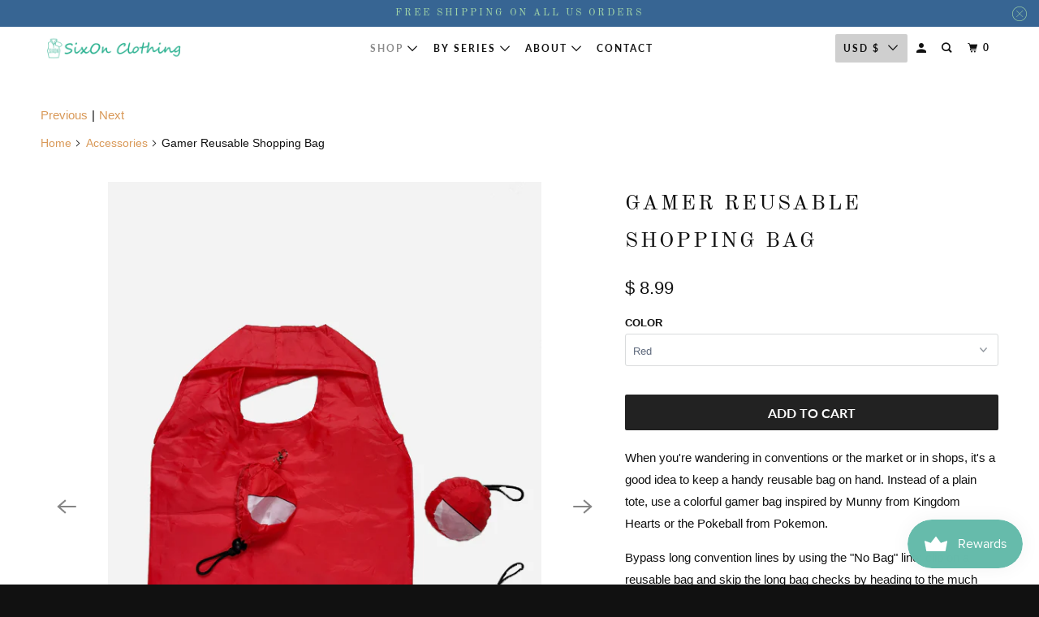

--- FILE ---
content_type: text/html; charset=utf-8
request_url: https://www.sixonclothing.com/collections/accessories/products/gamer-reusable-shopping-bags?variant=39673646121062
body_size: 35618
content:
<!DOCTYPE html>
<!--[if lt IE 7 ]><html class="ie ie6" lang="en"> <![endif]-->
<!--[if IE 7 ]><html class="ie ie7" lang="en"> <![endif]-->
<!--[if IE 8 ]><html class="ie ie8" lang="en"> <![endif]-->
<!--[if IE 9 ]><html class="ie ie9" lang="en"> <![endif]-->
<!--[if (gte IE 10)|!(IE)]><!--><html lang="en"> <!--<![endif]-->
  <head>
    <meta charset="utf-8">
    <meta http-equiv="cleartype" content="on">
    <meta name="robots" content="index,follow">

    
    <title>Gamer Reusable Shopping Bag - SixOn Clothing</title>

    
      <meta name="description" content="When you&#39;re wandering in conventions or the market or in shops, it&#39;s a good idea to keep a handy reusable bag on hand. Instead of a plain tote, use a colorful gamer bag inspired by Munny from Kingdom Hearts or the Pokeball from Pokemon. Bypass long convention lines by using the &quot;No Bag&quot; line: clip on a reusable bag and"/>
    

    

<meta name="author" content="SixOn Clothing">
<meta property="og:url" content="https://www.sixonclothing.com/products/gamer-reusable-shopping-bags">
<meta property="og:site_name" content="SixOn Clothing">




  <meta property="og:type" content="product">
  <meta property="og:title" content="Gamer Reusable Shopping Bag">
  
    
      <meta property="og:image" content="https://www.sixonclothing.com/cdn/shop/products/ShoppingBag1_600x.jpg?v=1654725014">
      <meta property="og:image:secure_url" content="https://www.sixonclothing.com/cdn/shop/products/ShoppingBag1_600x.jpg?v=1654725014">
      <meta property="og:image:width" content="570">
      <meta property="og:image:height" content="855">
      <meta property="og:image:alt" content="Gamer Reusable Shopping Bag">
      
    
      <meta property="og:image" content="https://www.sixonclothing.com/cdn/shop/products/ShoppingBag2_600x.jpg?v=1654725015">
      <meta property="og:image:secure_url" content="https://www.sixonclothing.com/cdn/shop/products/ShoppingBag2_600x.jpg?v=1654725015">
      <meta property="og:image:width" content="570">
      <meta property="og:image:height" content="855">
      <meta property="og:image:alt" content="Gamer Reusable Shopping Bag">
      
    
      <meta property="og:image" content="https://www.sixonclothing.com/cdn/shop/products/ShoppingBag3_600x.jpg?v=1654725014">
      <meta property="og:image:secure_url" content="https://www.sixonclothing.com/cdn/shop/products/ShoppingBag3_600x.jpg?v=1654725014">
      <meta property="og:image:width" content="570">
      <meta property="og:image:height" content="855">
      <meta property="og:image:alt" content="Gamer Reusable Shopping Bag">
      
    
  
  <meta property="product:price:amount" content="8.99">
  <meta property="product:price:currency" content="USD">



  <meta property="og:description" content="When you&#39;re wandering in conventions or the market or in shops, it&#39;s a good idea to keep a handy reusable bag on hand. Instead of a plain tote, use a colorful gamer bag inspired by Munny from Kingdom Hearts or the Pokeball from Pokemon. Bypass long convention lines by using the &quot;No Bag&quot; line: clip on a reusable bag and">




  <meta name="twitter:site" content="@sixonclothing">

<meta name="twitter:card" content="summary">

  <meta name="twitter:title" content="Gamer Reusable Shopping Bag">
  <meta name="twitter:description" content="When you&#39;re wandering in conventions or the market or in shops, it&#39;s a good idea to keep a handy reusable bag on hand. Instead of a plain tote, use a colorful gamer bag inspired by Munny from Kingdom Hearts or the Pokeball from Pokemon. Bypass long convention lines by using the &quot;No Bag&quot; line: clip on a reusable bag and skip the long bag checks by heading to the much shorter &quot;No Bag&quot; line. Open it up later on when you need it and are already inside. Each bag measures 21.5 inches from the top of the handle to bottom and 14.5 inches wide; plenty of room for your loot, and tucks into a small pouch into a round munny or monster ball shape. Includes one bag, choose between one blue or one red. Use the small clasp to conveniently">
  <meta name="twitter:image:width" content="240">
  <meta name="twitter:image:height" content="240">
  <meta name="twitter:image" content="https://www.sixonclothing.com/cdn/shop/products/ShoppingBag1_240x.jpg?v=1654725014">
  <meta name="twitter:image:alt" content="Gamer Reusable Shopping Bag">



    
      <link rel="prev" href="/collections/accessories/products/summoners-socks">
    

    
      <link rel="next" href="/collections/accessories/products/heros-gauntlet-armwarmers">
    

    <!-- Mobile Specific Metas -->
    <meta name="HandheldFriendly" content="True">
    <meta name="MobileOptimized" content="320">
    <meta name="viewport" content="width=device-width,initial-scale=1">
    <meta name="theme-color" content="#ffffff">

    <!-- Preconnect Domains -->
    <link rel="preconnect" href="https://cdn.shopify.com" crossorigin>
    <link rel="preconnect" href="https://fonts.shopify.com" crossorigin>
    <link rel="preconnect" href="https://monorail-edge.shopifysvc.com">

    <!-- Preload Assets -->
    <link rel="preload" href="//www.sixonclothing.com/cdn/shop/t/33/assets/mmenu-styles.scss?v=106496102027375579581718293532" as="style">
    <link rel="preload" href="//www.sixonclothing.com/cdn/shop/t/33/assets/fancybox.css?v=30466120580444283401718293532" as="style">
    <link rel="preload" href="//www.sixonclothing.com/cdn/shop/t/33/assets/styles.css?v=105015712758350575931761971832" as="style">
    <link rel="preload" href="//www.sixonclothing.com/cdn/shop/t/33/assets/app.js?v=159419185670316929041718293532" as="script">

    <!-- Stylesheet for mmenu plugin -->
    <link href="//www.sixonclothing.com/cdn/shop/t/33/assets/mmenu-styles.scss?v=106496102027375579581718293532" rel="stylesheet" type="text/css" media="all" />

    <!-- Stylesheet for Fancybox library -->
    <link href="//www.sixonclothing.com/cdn/shop/t/33/assets/fancybox.css?v=30466120580444283401718293532" rel="stylesheet" type="text/css" media="all" />

    <!-- Stylesheets for Parallax 4.1.1 -->
    <link href="//www.sixonclothing.com/cdn/shop/t/33/assets/styles.css?v=105015712758350575931761971832" rel="stylesheet" type="text/css" media="all" />

    
      <link rel="shortcut icon" type="image/x-icon" href="//www.sixonclothing.com/cdn/shop/files/Favicon_9a736eb6-9009-4bb4-bc6e-0e83aef66e24_180x180.png?v=1646348213">
      <link rel="apple-touch-icon" href="//www.sixonclothing.com/cdn/shop/files/Favicon_9a736eb6-9009-4bb4-bc6e-0e83aef66e24_180x180.png?v=1646348213"/>
      <link rel="apple-touch-icon" sizes="72x72" href="//www.sixonclothing.com/cdn/shop/files/Favicon_9a736eb6-9009-4bb4-bc6e-0e83aef66e24_72x72.png?v=1646348213"/>
      <link rel="apple-touch-icon" sizes="114x114" href="//www.sixonclothing.com/cdn/shop/files/Favicon_9a736eb6-9009-4bb4-bc6e-0e83aef66e24_114x114.png?v=1646348213"/>
      <link rel="apple-touch-icon" sizes="180x180" href="//www.sixonclothing.com/cdn/shop/files/Favicon_9a736eb6-9009-4bb4-bc6e-0e83aef66e24_180x180.png?v=1646348213"/>
      <link rel="apple-touch-icon" sizes="228x228" href="//www.sixonclothing.com/cdn/shop/files/Favicon_9a736eb6-9009-4bb4-bc6e-0e83aef66e24_228x228.png?v=1646348213"/>
    

    <link rel="canonical" href="https://www.sixonclothing.com/products/gamer-reusable-shopping-bags"/>

    

    

    <script>
      
Shopify = window.Shopify || {};Shopify.theme_settings = {};Shopify.theme_settings.current_locale = "en";Shopify.theme_settings.shop_url = "https://www.sixonclothing.com";Shopify.theme_settings.cart_url = "/cart";Shopify.theme_settings.newsletter_popup = false;Shopify.theme_settings.newsletter_popup_days = "2";Shopify.theme_settings.newsletter_popup_mobile = false;Shopify.theme_settings.newsletter_popup_seconds = 2;Shopify.theme_settings.newsletter_popup_max_width = 400;Shopify.theme_settings.search_option = "everything";Shopify.theme_settings.search_items_to_display = 5;Shopify.theme_settings.enable_autocomplete = true;


Currency = window.Currency || {};


Currency.shop_currency = "USD";
Currency.default_currency = "USD";
Currency.display_format = "money_format";
Currency.money_format = "$ {{amount}}";
Currency.money_format_no_currency = "$ {{amount}}";
Currency.money_format_currency = "$ {{amount}} USD";
Currency.native_multi_currency = true;
Currency.shipping_calculator = false;
Currency.iso_code = "USD";
Currency.symbol = "$";Shopify.translation =Shopify.translation || {};Shopify.translation.newsletter_success_text = "Please check your email to confirm your subscription!";Shopify.translation.menu = "Menu";Shopify.translation.search = "Search";Shopify.translation.all_results = "View all results";Shopify.translation.no_results = "No results found.";Shopify.translation.agree_to_terms_warning = "You must agree with the terms and conditions to checkout.";Shopify.translation.cart_discount = "Discount";Shopify.translation.edit_cart = "View Cart";Shopify.translation.add_to_cart_success = "Translation missing: en.layout.general.add_to_cart_success";Shopify.translation.agree_to_terms_html = "Translation missing: en.cart.general.agree_to_terms_html";Shopify.translation.checkout = "Checkout";Shopify.translation.or = "Translation missing: en.layout.general.or";Shopify.translation.continue_shopping = "Continue";Shopify.translation.empty_cart = "Your Cart is Empty";Shopify.translation.subtotal = "Subtotal";Shopify.translation.cart_notes = "Order Notes";Shopify.translation.product_add_to_cart_success = "Added";Shopify.translation.product_add_to_cart = "Add to cart";Shopify.translation.product_notify_form_email = "Email address";Shopify.translation.product_notify_form_send = "Send";Shopify.translation.items_left_count_one = "item left";Shopify.translation.items_left_count_other = "items left";Shopify.translation.product_sold_out = "Sold Out";Shopify.translation.product_from = "from";Shopify.translation.product_unavailable = "Unavailable";Shopify.translation.product_notify_form_success = "Thanks! We will notify you when this product becomes available!";Shopify.routes =Shopify.routes || {};Shopify.routes.root_url = "/";Shopify.routes.cart_url = "/cart";Shopify.routes.search_url = "/search";Shopify.media_queries =Shopify.media_queries || {};Shopify.media_queries.small = window.matchMedia( "(max-width: 480px)" );Shopify.media_queries.medium = window.matchMedia( "(max-width: 798px)" );Shopify.media_queries.large = window.matchMedia( "(min-width: 799px)" );Shopify.media_queries.larger = window.matchMedia( "(min-width: 960px)" );Shopify.media_queries.xlarge = window.matchMedia( "(min-width: 1200px)" );Shopify.media_queries.ie10 = window.matchMedia( "all and (-ms-high-contrast: none), (-ms-high-contrast: active)" );Shopify.media_queries.tablet = window.matchMedia( "only screen and (min-width: 768px) and (max-width: 1024px)" );Shopify.device =Shopify.device || {};Shopify.device.hasTouch = window.matchMedia("(any-pointer: coarse)");Shopify.device.hasMouse = window.matchMedia("(any-pointer: fine)");
    </script>

    <script src="//www.sixonclothing.com/cdn/shop/t/33/assets/app.js?v=159419185670316929041718293532" defer></script>

    <script>window.performance && window.performance.mark && window.performance.mark('shopify.content_for_header.start');</script><meta name="google-site-verification" content="nX0CFdc1Xhu9UL-JeRqb5B_WE9xSS9K1Cqt-lloIoTQ">
<meta name="facebook-domain-verification" content="ehic72oxwth4n7laxfzmbchbflhzvf">
<meta id="shopify-digital-wallet" name="shopify-digital-wallet" content="/3694481/digital_wallets/dialog">
<meta name="shopify-checkout-api-token" content="1e4818c3ab5c7abf649328e0b3b0d0bf">
<meta id="in-context-paypal-metadata" data-shop-id="3694481" data-venmo-supported="false" data-environment="production" data-locale="en_US" data-paypal-v4="true" data-currency="USD">
<link rel="alternate" type="application/json+oembed" href="https://www.sixonclothing.com/products/gamer-reusable-shopping-bags.oembed">
<script async="async" src="/checkouts/internal/preloads.js?locale=en-US"></script>
<link rel="preconnect" href="https://shop.app" crossorigin="anonymous">
<script async="async" src="https://shop.app/checkouts/internal/preloads.js?locale=en-US&shop_id=3694481" crossorigin="anonymous"></script>
<script id="apple-pay-shop-capabilities" type="application/json">{"shopId":3694481,"countryCode":"US","currencyCode":"USD","merchantCapabilities":["supports3DS"],"merchantId":"gid:\/\/shopify\/Shop\/3694481","merchantName":"SixOn Clothing","requiredBillingContactFields":["postalAddress","email"],"requiredShippingContactFields":["postalAddress","email"],"shippingType":"shipping","supportedNetworks":["visa","masterCard","amex","discover","elo","jcb"],"total":{"type":"pending","label":"SixOn Clothing","amount":"1.00"},"shopifyPaymentsEnabled":true,"supportsSubscriptions":true}</script>
<script id="shopify-features" type="application/json">{"accessToken":"1e4818c3ab5c7abf649328e0b3b0d0bf","betas":["rich-media-storefront-analytics"],"domain":"www.sixonclothing.com","predictiveSearch":true,"shopId":3694481,"locale":"en"}</script>
<script>var Shopify = Shopify || {};
Shopify.shop = "sixon-clothing.myshopify.com";
Shopify.locale = "en";
Shopify.currency = {"active":"USD","rate":"1.0"};
Shopify.country = "US";
Shopify.theme = {"name":"OOTS Support (Live) Copy of Parallax - June 2024","id":169136783681,"schema_name":"Parallax","schema_version":"4.1.1","theme_store_id":null,"role":"main"};
Shopify.theme.handle = "null";
Shopify.theme.style = {"id":null,"handle":null};
Shopify.cdnHost = "www.sixonclothing.com/cdn";
Shopify.routes = Shopify.routes || {};
Shopify.routes.root = "/";</script>
<script type="module">!function(o){(o.Shopify=o.Shopify||{}).modules=!0}(window);</script>
<script>!function(o){function n(){var o=[];function n(){o.push(Array.prototype.slice.apply(arguments))}return n.q=o,n}var t=o.Shopify=o.Shopify||{};t.loadFeatures=n(),t.autoloadFeatures=n()}(window);</script>
<script>
  window.ShopifyPay = window.ShopifyPay || {};
  window.ShopifyPay.apiHost = "shop.app\/pay";
  window.ShopifyPay.redirectState = null;
</script>
<script id="shop-js-analytics" type="application/json">{"pageType":"product"}</script>
<script defer="defer" async type="module" src="//www.sixonclothing.com/cdn/shopifycloud/shop-js/modules/v2/client.init-shop-cart-sync_D0dqhulL.en.esm.js"></script>
<script defer="defer" async type="module" src="//www.sixonclothing.com/cdn/shopifycloud/shop-js/modules/v2/chunk.common_CpVO7qML.esm.js"></script>
<script type="module">
  await import("//www.sixonclothing.com/cdn/shopifycloud/shop-js/modules/v2/client.init-shop-cart-sync_D0dqhulL.en.esm.js");
await import("//www.sixonclothing.com/cdn/shopifycloud/shop-js/modules/v2/chunk.common_CpVO7qML.esm.js");

  window.Shopify.SignInWithShop?.initShopCartSync?.({"fedCMEnabled":true,"windoidEnabled":true});

</script>
<script>
  window.Shopify = window.Shopify || {};
  if (!window.Shopify.featureAssets) window.Shopify.featureAssets = {};
  window.Shopify.featureAssets['shop-js'] = {"shop-cart-sync":["modules/v2/client.shop-cart-sync_D9bwt38V.en.esm.js","modules/v2/chunk.common_CpVO7qML.esm.js"],"init-fed-cm":["modules/v2/client.init-fed-cm_BJ8NPuHe.en.esm.js","modules/v2/chunk.common_CpVO7qML.esm.js"],"init-shop-email-lookup-coordinator":["modules/v2/client.init-shop-email-lookup-coordinator_pVrP2-kG.en.esm.js","modules/v2/chunk.common_CpVO7qML.esm.js"],"shop-cash-offers":["modules/v2/client.shop-cash-offers_CNh7FWN-.en.esm.js","modules/v2/chunk.common_CpVO7qML.esm.js","modules/v2/chunk.modal_DKF6x0Jh.esm.js"],"init-shop-cart-sync":["modules/v2/client.init-shop-cart-sync_D0dqhulL.en.esm.js","modules/v2/chunk.common_CpVO7qML.esm.js"],"init-windoid":["modules/v2/client.init-windoid_DaoAelzT.en.esm.js","modules/v2/chunk.common_CpVO7qML.esm.js"],"shop-toast-manager":["modules/v2/client.shop-toast-manager_1DND8Tac.en.esm.js","modules/v2/chunk.common_CpVO7qML.esm.js"],"pay-button":["modules/v2/client.pay-button_CFeQi1r6.en.esm.js","modules/v2/chunk.common_CpVO7qML.esm.js"],"shop-button":["modules/v2/client.shop-button_Ca94MDdQ.en.esm.js","modules/v2/chunk.common_CpVO7qML.esm.js"],"shop-login-button":["modules/v2/client.shop-login-button_DPYNfp1Z.en.esm.js","modules/v2/chunk.common_CpVO7qML.esm.js","modules/v2/chunk.modal_DKF6x0Jh.esm.js"],"avatar":["modules/v2/client.avatar_BTnouDA3.en.esm.js"],"shop-follow-button":["modules/v2/client.shop-follow-button_BMKh4nJE.en.esm.js","modules/v2/chunk.common_CpVO7qML.esm.js","modules/v2/chunk.modal_DKF6x0Jh.esm.js"],"init-customer-accounts-sign-up":["modules/v2/client.init-customer-accounts-sign-up_CJXi5kRN.en.esm.js","modules/v2/client.shop-login-button_DPYNfp1Z.en.esm.js","modules/v2/chunk.common_CpVO7qML.esm.js","modules/v2/chunk.modal_DKF6x0Jh.esm.js"],"init-shop-for-new-customer-accounts":["modules/v2/client.init-shop-for-new-customer-accounts_BoBxkgWu.en.esm.js","modules/v2/client.shop-login-button_DPYNfp1Z.en.esm.js","modules/v2/chunk.common_CpVO7qML.esm.js","modules/v2/chunk.modal_DKF6x0Jh.esm.js"],"init-customer-accounts":["modules/v2/client.init-customer-accounts_DCuDTzpR.en.esm.js","modules/v2/client.shop-login-button_DPYNfp1Z.en.esm.js","modules/v2/chunk.common_CpVO7qML.esm.js","modules/v2/chunk.modal_DKF6x0Jh.esm.js"],"checkout-modal":["modules/v2/client.checkout-modal_U_3e4VxF.en.esm.js","modules/v2/chunk.common_CpVO7qML.esm.js","modules/v2/chunk.modal_DKF6x0Jh.esm.js"],"lead-capture":["modules/v2/client.lead-capture_DEgn0Z8u.en.esm.js","modules/v2/chunk.common_CpVO7qML.esm.js","modules/v2/chunk.modal_DKF6x0Jh.esm.js"],"shop-login":["modules/v2/client.shop-login_CoM5QKZ_.en.esm.js","modules/v2/chunk.common_CpVO7qML.esm.js","modules/v2/chunk.modal_DKF6x0Jh.esm.js"],"payment-terms":["modules/v2/client.payment-terms_BmrqWn8r.en.esm.js","modules/v2/chunk.common_CpVO7qML.esm.js","modules/v2/chunk.modal_DKF6x0Jh.esm.js"]};
</script>
<script>(function() {
  var isLoaded = false;
  function asyncLoad() {
    if (isLoaded) return;
    isLoaded = true;
    var urls = ["https:\/\/aglis-app.herokuapp.com\/get_script\/666e82baaa9811ea8d4126bdf97ab848.js?shop=sixon-clothing.myshopify.com","https:\/\/cdn-app.cart-bot.net\/public\/js\/append.js?shop=sixon-clothing.myshopify.com","https:\/\/storage.nfcube.com\/instafeed-69eec778251ece3afdc18ba7a3f84212.js?shop=sixon-clothing.myshopify.com","https:\/\/cdn.hextom.com\/js\/ultimatesalesboost.js?shop=sixon-clothing.myshopify.com"];
    for (var i = 0; i < urls.length; i++) {
      var s = document.createElement('script');
      s.type = 'text/javascript';
      s.async = true;
      s.src = urls[i];
      var x = document.getElementsByTagName('script')[0];
      x.parentNode.insertBefore(s, x);
    }
  };
  if(window.attachEvent) {
    window.attachEvent('onload', asyncLoad);
  } else {
    window.addEventListener('load', asyncLoad, false);
  }
})();</script>
<script id="__st">var __st={"a":3694481,"offset":-28800,"reqid":"aac4234c-a76b-4c03-a6f1-6657c01dc8c6-1764770329","pageurl":"www.sixonclothing.com\/collections\/accessories\/products\/gamer-reusable-shopping-bags?variant=39673646121062","u":"38a41148bb2f","p":"product","rtyp":"product","rid":6735835431014};</script>
<script>window.ShopifyPaypalV4VisibilityTracking = true;</script>
<script id="captcha-bootstrap">!function(){'use strict';const t='contact',e='account',n='new_comment',o=[[t,t],['blogs',n],['comments',n],[t,'customer']],c=[[e,'customer_login'],[e,'guest_login'],[e,'recover_customer_password'],[e,'create_customer']],r=t=>t.map((([t,e])=>`form[action*='/${t}']:not([data-nocaptcha='true']) input[name='form_type'][value='${e}']`)).join(','),a=t=>()=>t?[...document.querySelectorAll(t)].map((t=>t.form)):[];function s(){const t=[...o],e=r(t);return a(e)}const i='password',u='form_key',d=['recaptcha-v3-token','g-recaptcha-response','h-captcha-response',i],f=()=>{try{return window.sessionStorage}catch{return}},m='__shopify_v',_=t=>t.elements[u];function p(t,e,n=!1){try{const o=window.sessionStorage,c=JSON.parse(o.getItem(e)),{data:r}=function(t){const{data:e,action:n}=t;return t[m]||n?{data:e,action:n}:{data:t,action:n}}(c);for(const[e,n]of Object.entries(r))t.elements[e]&&(t.elements[e].value=n);n&&o.removeItem(e)}catch(o){console.error('form repopulation failed',{error:o})}}const l='form_type',E='cptcha';function T(t){t.dataset[E]=!0}const w=window,h=w.document,L='Shopify',v='ce_forms',y='captcha';let A=!1;((t,e)=>{const n=(g='f06e6c50-85a8-45c8-87d0-21a2b65856fe',I='https://cdn.shopify.com/shopifycloud/storefront-forms-hcaptcha/ce_storefront_forms_captcha_hcaptcha.v1.5.2.iife.js',D={infoText:'Protected by hCaptcha',privacyText:'Privacy',termsText:'Terms'},(t,e,n)=>{const o=w[L][v],c=o.bindForm;if(c)return c(t,g,e,D).then(n);var r;o.q.push([[t,g,e,D],n]),r=I,A||(h.body.append(Object.assign(h.createElement('script'),{id:'captcha-provider',async:!0,src:r})),A=!0)});var g,I,D;w[L]=w[L]||{},w[L][v]=w[L][v]||{},w[L][v].q=[],w[L][y]=w[L][y]||{},w[L][y].protect=function(t,e){n(t,void 0,e),T(t)},Object.freeze(w[L][y]),function(t,e,n,w,h,L){const[v,y,A,g]=function(t,e,n){const i=e?o:[],u=t?c:[],d=[...i,...u],f=r(d),m=r(i),_=r(d.filter((([t,e])=>n.includes(e))));return[a(f),a(m),a(_),s()]}(w,h,L),I=t=>{const e=t.target;return e instanceof HTMLFormElement?e:e&&e.form},D=t=>v().includes(t);t.addEventListener('submit',(t=>{const e=I(t);if(!e)return;const n=D(e)&&!e.dataset.hcaptchaBound&&!e.dataset.recaptchaBound,o=_(e),c=g().includes(e)&&(!o||!o.value);(n||c)&&t.preventDefault(),c&&!n&&(function(t){try{if(!f())return;!function(t){const e=f();if(!e)return;const n=_(t);if(!n)return;const o=n.value;o&&e.removeItem(o)}(t);const e=Array.from(Array(32),(()=>Math.random().toString(36)[2])).join('');!function(t,e){_(t)||t.append(Object.assign(document.createElement('input'),{type:'hidden',name:u})),t.elements[u].value=e}(t,e),function(t,e){const n=f();if(!n)return;const o=[...t.querySelectorAll(`input[type='${i}']`)].map((({name:t})=>t)),c=[...d,...o],r={};for(const[a,s]of new FormData(t).entries())c.includes(a)||(r[a]=s);n.setItem(e,JSON.stringify({[m]:1,action:t.action,data:r}))}(t,e)}catch(e){console.error('failed to persist form',e)}}(e),e.submit())}));const S=(t,e)=>{t&&!t.dataset[E]&&(n(t,e.some((e=>e===t))),T(t))};for(const o of['focusin','change'])t.addEventListener(o,(t=>{const e=I(t);D(e)&&S(e,y())}));const B=e.get('form_key'),M=e.get(l),P=B&&M;t.addEventListener('DOMContentLoaded',(()=>{const t=y();if(P)for(const e of t)e.elements[l].value===M&&p(e,B);[...new Set([...A(),...v().filter((t=>'true'===t.dataset.shopifyCaptcha))])].forEach((e=>S(e,t)))}))}(h,new URLSearchParams(w.location.search),n,t,e,['guest_login'])})(!0,!1)}();</script>
<script integrity="sha256-52AcMU7V7pcBOXWImdc/TAGTFKeNjmkeM1Pvks/DTgc=" data-source-attribution="shopify.loadfeatures" defer="defer" src="//www.sixonclothing.com/cdn/shopifycloud/storefront/assets/storefront/load_feature-81c60534.js" crossorigin="anonymous"></script>
<script crossorigin="anonymous" defer="defer" src="//www.sixonclothing.com/cdn/shopifycloud/storefront/assets/shopify_pay/storefront-65b4c6d7.js?v=20250812"></script>
<script data-source-attribution="shopify.dynamic_checkout.dynamic.init">var Shopify=Shopify||{};Shopify.PaymentButton=Shopify.PaymentButton||{isStorefrontPortableWallets:!0,init:function(){window.Shopify.PaymentButton.init=function(){};var t=document.createElement("script");t.src="https://www.sixonclothing.com/cdn/shopifycloud/portable-wallets/latest/portable-wallets.en.js",t.type="module",document.head.appendChild(t)}};
</script>
<script data-source-attribution="shopify.dynamic_checkout.buyer_consent">
  function portableWalletsHideBuyerConsent(e){var t=document.getElementById("shopify-buyer-consent"),n=document.getElementById("shopify-subscription-policy-button");t&&n&&(t.classList.add("hidden"),t.setAttribute("aria-hidden","true"),n.removeEventListener("click",e))}function portableWalletsShowBuyerConsent(e){var t=document.getElementById("shopify-buyer-consent"),n=document.getElementById("shopify-subscription-policy-button");t&&n&&(t.classList.remove("hidden"),t.removeAttribute("aria-hidden"),n.addEventListener("click",e))}window.Shopify?.PaymentButton&&(window.Shopify.PaymentButton.hideBuyerConsent=portableWalletsHideBuyerConsent,window.Shopify.PaymentButton.showBuyerConsent=portableWalletsShowBuyerConsent);
</script>
<script data-source-attribution="shopify.dynamic_checkout.cart.bootstrap">document.addEventListener("DOMContentLoaded",(function(){function t(){return document.querySelector("shopify-accelerated-checkout-cart, shopify-accelerated-checkout")}if(t())Shopify.PaymentButton.init();else{new MutationObserver((function(e,n){t()&&(Shopify.PaymentButton.init(),n.disconnect())})).observe(document.body,{childList:!0,subtree:!0})}}));
</script>
<link id="shopify-accelerated-checkout-styles" rel="stylesheet" media="screen" href="https://www.sixonclothing.com/cdn/shopifycloud/portable-wallets/latest/accelerated-checkout-backwards-compat.css" crossorigin="anonymous">
<style id="shopify-accelerated-checkout-cart">
        #shopify-buyer-consent {
  margin-top: 1em;
  display: inline-block;
  width: 100%;
}

#shopify-buyer-consent.hidden {
  display: none;
}

#shopify-subscription-policy-button {
  background: none;
  border: none;
  padding: 0;
  text-decoration: underline;
  font-size: inherit;
  cursor: pointer;
}

#shopify-subscription-policy-button::before {
  box-shadow: none;
}

      </style>

<script>window.performance && window.performance.mark && window.performance.mark('shopify.content_for_header.end');</script>

    <noscript>
      <style>

        .slides > li:first-child { display: block; }
        .image__fallback {
          width: 100vw;
          display: block !important;
          max-width: 100vw !important;
          margin-bottom: 0;
        }

        .no-js-only {
          display: inherit !important;
        }

        .icon-cart.cart-button {
          display: none;
        }

        .lazyload,
        .cart_page_image img {
          opacity: 1;
          -webkit-filter: blur(0);
          filter: blur(0);
        }

        .banner__text .container {
          background-color: transparent;
        }

        .animate_right,
        .animate_left,
        .animate_up,
        .animate_down {
          opacity: 1;
        }

        .flexslider .slides>li {
          display: block;
        }

        .product_section .product_form {
          opacity: 1;
        }

        .multi_select,
        form .select {
          display: block !important;
        }

        .swatch-options {
          display: none;
        }

        .parallax__wrap .banner__text {
          position: absolute;
          margin-left: auto;
          margin-right: auto;
          left: 0;
          right: 0;
          bottom: 0;
          top: 0;
          display: -webkit-box;
          display: -ms-flexbox;
          display: flex;
          -webkit-box-align: center;
          -ms-flex-align: center;
          align-items: center;
          -webkit-box-pack: center;
          -ms-flex-pack: center;
          justify-content: center;
        }

        .parallax__wrap .image__fallback {
          max-height: 1000px;
          -o-object-fit: cover;
          object-fit: cover;
        }

      </style>
    </noscript>



  <link href="//www.sixonclothing.com/cdn/shop/t/33/assets/crowdfunder.css?v=78204100306492361491739327027" rel="stylesheet" type="text/css" media="all" />



  
    <style>
      @media screen and (min-width: 991px) {
        .jdgm-rev-widg__header {
            display: flex !important;
            justify-content: space-between !important;
            align-items: center !important;
            flex-wrap: wrap;
        }
        .jdgm-rev-widg__title {
            margin-bottom: 0 !important;
        }
        .jdgm-row-stars {
            display: flex !important;
            justify-content: flex-end !important;
            flex-grow: 1;
        }
        .jdgm-rev-widg__summary {
            width: auto !important;
        }
        
        .jdgm-widget-actions-wrapper {
            border-left: none !important;
        }
        .jdgm-write-rev-link, .jdgm-ask-question-btn {
            margin-left: auto !important;
        }
      }

      .jdgm-rev-widg__summary-inner {
          display: flex !important;
          align-items: baseline !important;
          flex-direction: row-reverse !important;
          justify-content: center !important;
      }
      .jdgm-rev-widg__summary-stars {
          margin-left: 7px !important;
      }

      .jdgm-review-search {
        margin-bottom: 0 !important;
      }
      .jdgm-row-search {
          width: 100% !important;
          padding: 15px 0 !important;
      }
      div#judgeme_product_reviews {
      margin-top: 50px !important;
      border-top: 1px solid rgba(51, 153, 153, 0.1) !important;
}
    </style>
  <!-- BEGIN MerchantWidget Code -->
<script id='merchantWidgetScript'
        src="https://www.gstatic.com/shopping/merchant/merchantwidget.js"
        defer>
</script>
<script type="text/javascript">
  merchantWidgetScript.addEventListener('load', function () {
    merchantwidget.start({
     position: 'RIGHT_BOTTOM'
   });
  });
</script>
<!-- END MerchantWidget Code -->
  <!-- BEGIN app block: shopify://apps/judge-me-reviews/blocks/judgeme_core/61ccd3b1-a9f2-4160-9fe9-4fec8413e5d8 --><!-- Start of Judge.me Core -->




<link rel="dns-prefetch" href="https://cdnwidget.judge.me">
<link rel="dns-prefetch" href="https://cdn.judge.me">
<link rel="dns-prefetch" href="https://cdn1.judge.me">
<link rel="dns-prefetch" href="https://api.judge.me">

<script data-cfasync='false' class='jdgm-settings-script'>window.jdgmSettings={"pagination":5,"disable_web_reviews":false,"badge_no_review_text":"No reviews","badge_n_reviews_text":"{{ n }} review/reviews","hide_badge_preview_if_no_reviews":true,"badge_hide_text":false,"enforce_center_preview_badge":false,"widget_title":"Customer Reviews","widget_open_form_text":"Write a review","widget_close_form_text":"Cancel review","widget_refresh_page_text":"Refresh page","widget_summary_text":"{{ number_of_reviews }} reviews","widget_no_review_text":"Be the first to write a review","widget_name_field_text":"Name","widget_verified_name_field_text":"Verified Name (public)","widget_name_placeholder_text":"Enter your name (public)","widget_required_field_error_text":"This field is required.","widget_email_field_text":"Email","widget_verified_email_field_text":"Verified Email (private, can not be edited)","widget_email_placeholder_text":"Enter your email (private)","widget_email_field_error_text":"Please enter a valid email address.","widget_rating_field_text":"Rating","widget_review_title_field_text":"Review Title","widget_review_title_placeholder_text":"Give your review a title","widget_review_body_field_text":"Review","widget_review_body_placeholder_text":"Write your comments here","widget_pictures_field_text":"Picture/Video (optional)","widget_submit_review_text":"Submit Review","widget_submit_verified_review_text":"Submit Verified Review","widget_submit_success_msg_with_auto_publish":"Thank you! Please refresh the page in a few moments to see your review. You can remove or edit your review by logging into \u003ca href='https://judge.me/login' target='_blank' rel='nofollow noopener'\u003eJudge.me\u003c/a\u003e","widget_submit_success_msg_no_auto_publish":"Thank you! Your review will be published as soon as it is approved by the shop admin. You can remove or edit your review by logging into \u003ca href='https://judge.me/login' target='_blank' rel='nofollow noopener'\u003eJudge.me\u003c/a\u003e","widget_show_default_reviews_out_of_total_text":"Showing {{ n_reviews_shown }} out of {{ n_reviews }} reviews.","widget_show_all_link_text":"Show all","widget_show_less_link_text":"Show less","widget_author_said_text":"{{ reviewer_name }} said:","widget_days_text":"{{ n }} days ago","widget_weeks_text":"{{ n }} week/weeks ago","widget_months_text":"{{ n }} month/months ago","widget_years_text":"{{ n }} year/years ago","widget_yesterday_text":"Yesterday","widget_today_text":"Today","widget_replied_text":"\u003e\u003e {{ shop_name }} replied:","widget_read_more_text":"Read more","widget_rating_filter_see_all_text":"See all reviews","widget_sorting_most_recent_text":"Most Recent","widget_sorting_highest_rating_text":"Highest Rating","widget_sorting_lowest_rating_text":"Lowest Rating","widget_sorting_with_pictures_text":"Only Pictures","widget_sorting_most_helpful_text":"Most Helpful","widget_open_question_form_text":"Ask a question","widget_reviews_subtab_text":"Reviews","widget_questions_subtab_text":"Questions","widget_question_label_text":"Question","widget_answer_label_text":"Answer","widget_question_placeholder_text":"Write your question here","widget_submit_question_text":"Submit Question","widget_question_submit_success_text":"Thank you for your question! We will notify you once it gets answered.","verified_badge_text":"Verified","verified_badge_placement":"left-of-reviewer-name","widget_hide_border":false,"widget_social_share":true,"all_reviews_include_out_of_store_products":true,"all_reviews_out_of_store_text":"(out of store)","all_reviews_product_name_prefix_text":"about","enable_review_pictures":true,"widget_product_reviews_subtab_text":"Product Reviews","widget_shop_reviews_subtab_text":"Shop Reviews","widget_write_a_store_review_text":"Write a Store Review","widget_other_languages_heading":"Reviews in Other Languages","widget_sorting_pictures_first_text":"Pictures First","floating_tab_button_name":"★ Reviews","floating_tab_title":"Let customers speak for us","floating_tab_url":"","floating_tab_url_enabled":false,"all_reviews_text_badge_text":"Customers rate us {{ shop.metafields.judgeme.all_reviews_rating | round: 1 }}/5 based on {{ shop.metafields.judgeme.all_reviews_count }} reviews.","all_reviews_text_badge_text_branded_style":"{{ shop.metafields.judgeme.all_reviews_rating | round: 1 }} out of 5 stars based on {{ shop.metafields.judgeme.all_reviews_count }} reviews","all_reviews_text_badge_url":"","all_reviews_text_style":"branded","featured_carousel_title":"SixOn Fans","featured_carousel_count_text":"from {{ n }} reviews","featured_carousel_url":"","verified_count_badge_style":"branded","verified_count_badge_url":"","widget_show_histogram":false,"picture_reminder_submit_button":"Upload Pictures","enable_review_videos":true,"mute_video_by_default":true,"widget_sorting_videos_first_text":"Videos First","widget_review_pending_text":"Pending","remove_microdata_snippet":false,"preview_badge_no_question_text":"No questions","preview_badge_n_question_text":"{{ number_of_questions }} question/questions","remove_judgeme_branding":true,"widget_add_search_bar":true,"widget_search_bar_placeholder":"Search reviews","widget_sorting_verified_only_text":"Verified only","featured_carousel_theme":"aligned","featured_carousel_show_product":true,"featured_carousel_verified_badge_enable":true,"featured_carousel_verified_badge_color":"true","featured_carousel_more_reviews_button_text":"Read more reviews","featured_carousel_view_product_button_text":"View product","all_reviews_page_load_more_text":"Load More Reviews","widget_advanced_speed_features":5,"widget_public_name_text":"displayed publicly like","default_reviewer_name_has_non_latin":true,"widget_reviewer_anonymous":"Anonymous","medals_widget_title":"Judge.me Review Medals","widget_invalid_yt_video_url_error_text":"Not a YouTube video URL","widget_max_length_field_error_text":"Please enter no more than {0} characters.","widget_verified_by_shop_text":"Verified by Shop","widget_show_photo_gallery":true,"widget_load_with_code_splitting":true,"widget_ugc_title":"Made by us, Shared by you","widget_ugc_subtitle":"Tag us to see your picture featured in our page","widget_ugc_primary_button_text":"Buy Now","widget_ugc_secondary_button_text":"Load More","widget_ugc_reviews_button_text":"View Reviews","widget_summary_average_rating_text":"{{ average_rating }} out of 5","widget_media_grid_title":"Customer photos \u0026 videos","widget_media_grid_see_more_text":"See more","widget_round_style":true,"widget_show_product_medals":false,"widget_verified_by_judgeme_text":"Verified by Judge.me","widget_verified_by_judgeme_text_in_store_medals":"Verified by Judge.me","widget_media_field_exceed_quantity_message":"Sorry, we can only accept {{ max_media }} for one review.","widget_media_field_exceed_limit_message":"{{ file_name }} is too large, please select a {{ media_type }} less than {{ size_limit }}MB.","widget_review_submitted_text":"Review Submitted!","widget_question_submitted_text":"Question Submitted!","widget_close_form_text_question":"Cancel","widget_write_your_answer_here_text":"Write your answer here","widget_enabled_branded_link":true,"widget_show_collected_by_judgeme":false,"widget_collected_by_judgeme_text":"collected by Judge.me","widget_load_more_text":"Load More","widget_full_review_text":"Full Review","widget_read_more_reviews_text":"Read More Reviews","widget_read_questions_text":"Read Questions","widget_questions_and_answers_text":"Questions \u0026 Answers","widget_verified_by_text":"Verified by","widget_number_of_reviews_text":"{{ number_of_reviews }} reviews","widget_back_button_text":"Back","widget_next_button_text":"Next","widget_custom_forms_filter_button":"Filters","how_reviews_are_collected":"How reviews are collected?","widget_gdpr_statement":"How we use your data: We’ll only contact you about the review you left, and only if necessary. By submitting your review, you agree to Judge.me’s \u003ca href='https://judge.me/terms' target='_blank' rel='nofollow noopener'\u003eterms\u003c/a\u003e, \u003ca href='https://judge.me/privacy' target='_blank' rel='nofollow noopener'\u003eprivacy\u003c/a\u003e and \u003ca href='https://judge.me/content-policy' target='_blank' rel='nofollow noopener'\u003econtent\u003c/a\u003e policies.","review_snippet_widget_round_border_style":true,"review_snippet_widget_card_color":"#FFFFFF","review_snippet_widget_slider_arrows_background_color":"#FFFFFF","review_snippet_widget_slider_arrows_color":"#000000","review_snippet_widget_star_color":"#339999","platform":"shopify","branding_url":"https://app.judge.me/reviews","branding_text":"Powered by Judge.me","locale":"en","reply_name":"SixOn Clothing","widget_version":"3.0","footer":true,"autopublish":false,"review_dates":true,"enable_custom_form":false,"enable_multi_locales_translations":false,"can_be_branded":true,"reply_name_text":"SixOn Clothing"};</script> <style class='jdgm-settings-style'>.jdgm-xx{left:0}:root{--jdgm-primary-color: #399;--jdgm-secondary-color: rgba(51,153,153,0.1);--jdgm-star-color: #399;--jdgm-write-review-text-color: white;--jdgm-write-review-bg-color: #339999;--jdgm-paginate-color: #399;--jdgm-border-radius: 10;--jdgm-reviewer-name-color: #339999}.jdgm-histogram__bar-content{background-color:#399}.jdgm-rev[data-verified-buyer=true] .jdgm-rev__icon.jdgm-rev__icon:after,.jdgm-rev__buyer-badge.jdgm-rev__buyer-badge{color:white;background-color:#399}.jdgm-review-widget--small .jdgm-gallery.jdgm-gallery .jdgm-gallery__thumbnail-link:nth-child(8) .jdgm-gallery__thumbnail-wrapper.jdgm-gallery__thumbnail-wrapper:before{content:"See more"}@media only screen and (min-width: 768px){.jdgm-gallery.jdgm-gallery .jdgm-gallery__thumbnail-link:nth-child(8) .jdgm-gallery__thumbnail-wrapper.jdgm-gallery__thumbnail-wrapper:before{content:"See more"}}.jdgm-prev-badge[data-average-rating='0.00']{display:none !important}.jdgm-author-all-initials{display:none !important}.jdgm-author-last-initial{display:none !important}.jdgm-rev-widg__title{visibility:hidden}.jdgm-rev-widg__summary-text{visibility:hidden}.jdgm-prev-badge__text{visibility:hidden}.jdgm-rev__prod-link-prefix:before{content:'about'}.jdgm-rev__out-of-store-text:before{content:'(out of store)'}@media only screen and (min-width: 768px){.jdgm-rev__pics .jdgm-rev_all-rev-page-picture-separator,.jdgm-rev__pics .jdgm-rev__product-picture{display:none}}@media only screen and (max-width: 768px){.jdgm-rev__pics .jdgm-rev_all-rev-page-picture-separator,.jdgm-rev__pics .jdgm-rev__product-picture{display:none}}.jdgm-preview-badge[data-template="product"]{display:none !important}.jdgm-preview-badge[data-template="collection"]{display:none !important}.jdgm-preview-badge[data-template="index"]{display:none !important}.jdgm-review-widget[data-from-snippet="true"]{display:none !important}.jdgm-verified-count-badget[data-from-snippet="true"]{display:none !important}.jdgm-carousel-wrapper[data-from-snippet="true"]{display:none !important}.jdgm-all-reviews-text[data-from-snippet="true"]{display:none !important}.jdgm-medals-section[data-from-snippet="true"]{display:none !important}.jdgm-ugc-media-wrapper[data-from-snippet="true"]{display:none !important}.jdgm-histogram{display:none !important}.jdgm-widget .jdgm-sort-dropdown-wrapper{margin-top:12px}.jdgm-review-snippet-widget .jdgm-rev-snippet-widget__cards-container .jdgm-rev-snippet-card{border-radius:8px;background:#fff}.jdgm-review-snippet-widget .jdgm-rev-snippet-widget__cards-container .jdgm-rev-snippet-card__rev-rating .jdgm-star{color:#399}.jdgm-review-snippet-widget .jdgm-rev-snippet-widget__prev-btn,.jdgm-review-snippet-widget .jdgm-rev-snippet-widget__next-btn{border-radius:50%;background:#fff}.jdgm-review-snippet-widget .jdgm-rev-snippet-widget__prev-btn>svg,.jdgm-review-snippet-widget .jdgm-rev-snippet-widget__next-btn>svg{fill:#000}.jdgm-full-rev-modal.rev-snippet-widget .jm-mfp-container .jm-mfp-content,.jdgm-full-rev-modal.rev-snippet-widget .jm-mfp-container .jdgm-full-rev__icon,.jdgm-full-rev-modal.rev-snippet-widget .jm-mfp-container .jdgm-full-rev__pic-img,.jdgm-full-rev-modal.rev-snippet-widget .jm-mfp-container .jdgm-full-rev__reply{border-radius:8px}.jdgm-full-rev-modal.rev-snippet-widget .jm-mfp-container .jdgm-full-rev[data-verified-buyer="true"] .jdgm-full-rev__icon::after{border-radius:8px}.jdgm-full-rev-modal.rev-snippet-widget .jm-mfp-container .jdgm-full-rev .jdgm-rev__buyer-badge{border-radius:calc( 8px / 2 )}.jdgm-full-rev-modal.rev-snippet-widget .jm-mfp-container .jdgm-full-rev .jdgm-full-rev__replier::before{content:'SixOn Clothing'}.jdgm-full-rev-modal.rev-snippet-widget .jm-mfp-container .jdgm-full-rev .jdgm-full-rev__product-button{border-radius:calc( 8px * 6 )}
</style> <style class='jdgm-settings-style'></style>

  
  
  
  <style class='jdgm-miracle-styles'>
  @-webkit-keyframes jdgm-spin{0%{-webkit-transform:rotate(0deg);-ms-transform:rotate(0deg);transform:rotate(0deg)}100%{-webkit-transform:rotate(359deg);-ms-transform:rotate(359deg);transform:rotate(359deg)}}@keyframes jdgm-spin{0%{-webkit-transform:rotate(0deg);-ms-transform:rotate(0deg);transform:rotate(0deg)}100%{-webkit-transform:rotate(359deg);-ms-transform:rotate(359deg);transform:rotate(359deg)}}@font-face{font-family:'JudgemeStar';src:url("[data-uri]") format("woff");font-weight:normal;font-style:normal}.jdgm-star{font-family:'JudgemeStar';display:inline !important;text-decoration:none !important;padding:0 4px 0 0 !important;margin:0 !important;font-weight:bold;opacity:1;-webkit-font-smoothing:antialiased;-moz-osx-font-smoothing:grayscale}.jdgm-star:hover{opacity:1}.jdgm-star:last-of-type{padding:0 !important}.jdgm-star.jdgm--on:before{content:"\e000"}.jdgm-star.jdgm--off:before{content:"\e001"}.jdgm-star.jdgm--half:before{content:"\e002"}.jdgm-widget *{margin:0;line-height:1.4;-webkit-box-sizing:border-box;-moz-box-sizing:border-box;box-sizing:border-box;-webkit-overflow-scrolling:touch}.jdgm-hidden{display:none !important;visibility:hidden !important}.jdgm-temp-hidden{display:none}.jdgm-spinner{width:40px;height:40px;margin:auto;border-radius:50%;border-top:2px solid #eee;border-right:2px solid #eee;border-bottom:2px solid #eee;border-left:2px solid #ccc;-webkit-animation:jdgm-spin 0.8s infinite linear;animation:jdgm-spin 0.8s infinite linear}.jdgm-prev-badge{display:block !important}

</style>


  
  
   


<script data-cfasync='false' class='jdgm-script'>
!function(e){window.jdgm=window.jdgm||{},jdgm.CDN_HOST="https://cdnwidget.judge.me/",jdgm.API_HOST="https://api.judge.me/",jdgm.CDN_BASE_URL="https://cdn.shopify.com/extensions/019ae39c-5b1d-70d0-b6b6-ec110487187e/judgeme-extensions-255/assets/",
jdgm.docReady=function(d){(e.attachEvent?"complete"===e.readyState:"loading"!==e.readyState)?
setTimeout(d,0):e.addEventListener("DOMContentLoaded",d)},jdgm.loadCSS=function(d,t,o,a){
!o&&jdgm.loadCSS.requestedUrls.indexOf(d)>=0||(jdgm.loadCSS.requestedUrls.push(d),
(a=e.createElement("link")).rel="stylesheet",a.class="jdgm-stylesheet",a.media="nope!",
a.href=d,a.onload=function(){this.media="all",t&&setTimeout(t)},e.body.appendChild(a))},
jdgm.loadCSS.requestedUrls=[],jdgm.loadJS=function(e,d){var t=new XMLHttpRequest;
t.onreadystatechange=function(){4===t.readyState&&(Function(t.response)(),d&&d(t.response))},
t.open("GET",e),t.send()},jdgm.docReady((function(){(window.jdgmLoadCSS||e.querySelectorAll(
".jdgm-widget, .jdgm-all-reviews-page").length>0)&&(jdgmSettings.widget_load_with_code_splitting?
parseFloat(jdgmSettings.widget_version)>=3?jdgm.loadCSS(jdgm.CDN_HOST+"widget_v3/base.css"):
jdgm.loadCSS(jdgm.CDN_HOST+"widget/base.css"):jdgm.loadCSS(jdgm.CDN_HOST+"shopify_v2.css"),
jdgm.loadJS(jdgm.CDN_HOST+"loader.js"))}))}(document);
</script>
<noscript><link rel="stylesheet" type="text/css" media="all" href="https://cdnwidget.judge.me/shopify_v2.css"></noscript>

<!-- BEGIN app snippet: theme_fix_tags --><script>
  (function() {
    var jdgmThemeFixes = null;
    if (!jdgmThemeFixes) return;
    var thisThemeFix = jdgmThemeFixes[Shopify.theme.id];
    if (!thisThemeFix) return;

    if (thisThemeFix.html) {
      document.addEventListener("DOMContentLoaded", function() {
        var htmlDiv = document.createElement('div');
        htmlDiv.classList.add('jdgm-theme-fix-html');
        htmlDiv.innerHTML = thisThemeFix.html;
        document.body.append(htmlDiv);
      });
    };

    if (thisThemeFix.css) {
      var styleTag = document.createElement('style');
      styleTag.classList.add('jdgm-theme-fix-style');
      styleTag.innerHTML = thisThemeFix.css;
      document.head.append(styleTag);
    };

    if (thisThemeFix.js) {
      var scriptTag = document.createElement('script');
      scriptTag.classList.add('jdgm-theme-fix-script');
      scriptTag.innerHTML = thisThemeFix.js;
      document.head.append(scriptTag);
    };
  })();
</script>
<!-- END app snippet -->
<!-- End of Judge.me Core -->



<!-- END app block --><script src="https://cdn.shopify.com/extensions/019ae39c-5b1d-70d0-b6b6-ec110487187e/judgeme-extensions-255/assets/loader.js" type="text/javascript" defer="defer"></script>
<script src="https://cdn.shopify.com/extensions/019ae3d4-d817-7cca-9ce4-74e26ccfa279/smile-shopify-app-extensions-252/assets/smile-loader.js" type="text/javascript" defer="defer"></script>
<link href="https://monorail-edge.shopifysvc.com" rel="dns-prefetch">
<script>(function(){if ("sendBeacon" in navigator && "performance" in window) {try {var session_token_from_headers = performance.getEntriesByType('navigation')[0].serverTiming.find(x => x.name == '_s').description;} catch {var session_token_from_headers = undefined;}var session_cookie_matches = document.cookie.match(/_shopify_s=([^;]*)/);var session_token_from_cookie = session_cookie_matches && session_cookie_matches.length === 2 ? session_cookie_matches[1] : "";var session_token = session_token_from_headers || session_token_from_cookie || "";function handle_abandonment_event(e) {var entries = performance.getEntries().filter(function(entry) {return /monorail-edge.shopifysvc.com/.test(entry.name);});if (!window.abandonment_tracked && entries.length === 0) {window.abandonment_tracked = true;var currentMs = Date.now();var navigation_start = performance.timing.navigationStart;var payload = {shop_id: 3694481,url: window.location.href,navigation_start,duration: currentMs - navigation_start,session_token,page_type: "product"};window.navigator.sendBeacon("https://monorail-edge.shopifysvc.com/v1/produce", JSON.stringify({schema_id: "online_store_buyer_site_abandonment/1.1",payload: payload,metadata: {event_created_at_ms: currentMs,event_sent_at_ms: currentMs}}));}}window.addEventListener('pagehide', handle_abandonment_event);}}());</script>
<script id="web-pixels-manager-setup">(function e(e,d,r,n,o){if(void 0===o&&(o={}),!Boolean(null===(a=null===(i=window.Shopify)||void 0===i?void 0:i.analytics)||void 0===a?void 0:a.replayQueue)){var i,a;window.Shopify=window.Shopify||{};var t=window.Shopify;t.analytics=t.analytics||{};var s=t.analytics;s.replayQueue=[],s.publish=function(e,d,r){return s.replayQueue.push([e,d,r]),!0};try{self.performance.mark("wpm:start")}catch(e){}var l=function(){var e={modern:/Edge?\/(1{2}[4-9]|1[2-9]\d|[2-9]\d{2}|\d{4,})\.\d+(\.\d+|)|Firefox\/(1{2}[4-9]|1[2-9]\d|[2-9]\d{2}|\d{4,})\.\d+(\.\d+|)|Chrom(ium|e)\/(9{2}|\d{3,})\.\d+(\.\d+|)|(Maci|X1{2}).+ Version\/(15\.\d+|(1[6-9]|[2-9]\d|\d{3,})\.\d+)([,.]\d+|)( \(\w+\)|)( Mobile\/\w+|) Safari\/|Chrome.+OPR\/(9{2}|\d{3,})\.\d+\.\d+|(CPU[ +]OS|iPhone[ +]OS|CPU[ +]iPhone|CPU IPhone OS|CPU iPad OS)[ +]+(15[._]\d+|(1[6-9]|[2-9]\d|\d{3,})[._]\d+)([._]\d+|)|Android:?[ /-](13[3-9]|1[4-9]\d|[2-9]\d{2}|\d{4,})(\.\d+|)(\.\d+|)|Android.+Firefox\/(13[5-9]|1[4-9]\d|[2-9]\d{2}|\d{4,})\.\d+(\.\d+|)|Android.+Chrom(ium|e)\/(13[3-9]|1[4-9]\d|[2-9]\d{2}|\d{4,})\.\d+(\.\d+|)|SamsungBrowser\/([2-9]\d|\d{3,})\.\d+/,legacy:/Edge?\/(1[6-9]|[2-9]\d|\d{3,})\.\d+(\.\d+|)|Firefox\/(5[4-9]|[6-9]\d|\d{3,})\.\d+(\.\d+|)|Chrom(ium|e)\/(5[1-9]|[6-9]\d|\d{3,})\.\d+(\.\d+|)([\d.]+$|.*Safari\/(?![\d.]+ Edge\/[\d.]+$))|(Maci|X1{2}).+ Version\/(10\.\d+|(1[1-9]|[2-9]\d|\d{3,})\.\d+)([,.]\d+|)( \(\w+\)|)( Mobile\/\w+|) Safari\/|Chrome.+OPR\/(3[89]|[4-9]\d|\d{3,})\.\d+\.\d+|(CPU[ +]OS|iPhone[ +]OS|CPU[ +]iPhone|CPU IPhone OS|CPU iPad OS)[ +]+(10[._]\d+|(1[1-9]|[2-9]\d|\d{3,})[._]\d+)([._]\d+|)|Android:?[ /-](13[3-9]|1[4-9]\d|[2-9]\d{2}|\d{4,})(\.\d+|)(\.\d+|)|Mobile Safari.+OPR\/([89]\d|\d{3,})\.\d+\.\d+|Android.+Firefox\/(13[5-9]|1[4-9]\d|[2-9]\d{2}|\d{4,})\.\d+(\.\d+|)|Android.+Chrom(ium|e)\/(13[3-9]|1[4-9]\d|[2-9]\d{2}|\d{4,})\.\d+(\.\d+|)|Android.+(UC? ?Browser|UCWEB|U3)[ /]?(15\.([5-9]|\d{2,})|(1[6-9]|[2-9]\d|\d{3,})\.\d+)\.\d+|SamsungBrowser\/(5\.\d+|([6-9]|\d{2,})\.\d+)|Android.+MQ{2}Browser\/(14(\.(9|\d{2,})|)|(1[5-9]|[2-9]\d|\d{3,})(\.\d+|))(\.\d+|)|K[Aa][Ii]OS\/(3\.\d+|([4-9]|\d{2,})\.\d+)(\.\d+|)/},d=e.modern,r=e.legacy,n=navigator.userAgent;return n.match(d)?"modern":n.match(r)?"legacy":"unknown"}(),u="modern"===l?"modern":"legacy",c=(null!=n?n:{modern:"",legacy:""})[u],f=function(e){return[e.baseUrl,"/wpm","/b",e.hashVersion,"modern"===e.buildTarget?"m":"l",".js"].join("")}({baseUrl:d,hashVersion:r,buildTarget:u}),m=function(e){var d=e.version,r=e.bundleTarget,n=e.surface,o=e.pageUrl,i=e.monorailEndpoint;return{emit:function(e){var a=e.status,t=e.errorMsg,s=(new Date).getTime(),l=JSON.stringify({metadata:{event_sent_at_ms:s},events:[{schema_id:"web_pixels_manager_load/3.1",payload:{version:d,bundle_target:r,page_url:o,status:a,surface:n,error_msg:t},metadata:{event_created_at_ms:s}}]});if(!i)return console&&console.warn&&console.warn("[Web Pixels Manager] No Monorail endpoint provided, skipping logging."),!1;try{return self.navigator.sendBeacon.bind(self.navigator)(i,l)}catch(e){}var u=new XMLHttpRequest;try{return u.open("POST",i,!0),u.setRequestHeader("Content-Type","text/plain"),u.send(l),!0}catch(e){return console&&console.warn&&console.warn("[Web Pixels Manager] Got an unhandled error while logging to Monorail."),!1}}}}({version:r,bundleTarget:l,surface:e.surface,pageUrl:self.location.href,monorailEndpoint:e.monorailEndpoint});try{o.browserTarget=l,function(e){var d=e.src,r=e.async,n=void 0===r||r,o=e.onload,i=e.onerror,a=e.sri,t=e.scriptDataAttributes,s=void 0===t?{}:t,l=document.createElement("script"),u=document.querySelector("head"),c=document.querySelector("body");if(l.async=n,l.src=d,a&&(l.integrity=a,l.crossOrigin="anonymous"),s)for(var f in s)if(Object.prototype.hasOwnProperty.call(s,f))try{l.dataset[f]=s[f]}catch(e){}if(o&&l.addEventListener("load",o),i&&l.addEventListener("error",i),u)u.appendChild(l);else{if(!c)throw new Error("Did not find a head or body element to append the script");c.appendChild(l)}}({src:f,async:!0,onload:function(){if(!function(){var e,d;return Boolean(null===(d=null===(e=window.Shopify)||void 0===e?void 0:e.analytics)||void 0===d?void 0:d.initialized)}()){var d=window.webPixelsManager.init(e)||void 0;if(d){var r=window.Shopify.analytics;r.replayQueue.forEach((function(e){var r=e[0],n=e[1],o=e[2];d.publishCustomEvent(r,n,o)})),r.replayQueue=[],r.publish=d.publishCustomEvent,r.visitor=d.visitor,r.initialized=!0}}},onerror:function(){return m.emit({status:"failed",errorMsg:"".concat(f," has failed to load")})},sri:function(e){var d=/^sha384-[A-Za-z0-9+/=]+$/;return"string"==typeof e&&d.test(e)}(c)?c:"",scriptDataAttributes:o}),m.emit({status:"loading"})}catch(e){m.emit({status:"failed",errorMsg:(null==e?void 0:e.message)||"Unknown error"})}}})({shopId: 3694481,storefrontBaseUrl: "https://www.sixonclothing.com",extensionsBaseUrl: "https://extensions.shopifycdn.com/cdn/shopifycloud/web-pixels-manager",monorailEndpoint: "https://monorail-edge.shopifysvc.com/unstable/produce_batch",surface: "storefront-renderer",enabledBetaFlags: ["2dca8a86"],webPixelsConfigList: [{"id":"1561264449","configuration":"{\"webPixelName\":\"Judge.me\"}","eventPayloadVersion":"v1","runtimeContext":"STRICT","scriptVersion":"34ad157958823915625854214640f0bf","type":"APP","apiClientId":683015,"privacyPurposes":["ANALYTICS"],"dataSharingAdjustments":{"protectedCustomerApprovalScopes":["read_customer_email","read_customer_name","read_customer_personal_data","read_customer_phone"]}},{"id":"833945921","configuration":"{\"config\":\"{\\\"pixel_id\\\":\\\"G-4JZ0X4D73X\\\",\\\"target_country\\\":\\\"US\\\",\\\"gtag_events\\\":[{\\\"type\\\":\\\"search\\\",\\\"action_label\\\":[\\\"G-4JZ0X4D73X\\\",\\\"AW-1026905971\\\/2VODCO3QsooBEPOu1ekD\\\"]},{\\\"type\\\":\\\"begin_checkout\\\",\\\"action_label\\\":[\\\"G-4JZ0X4D73X\\\",\\\"AW-1026905971\\\/JUKECOrQsooBEPOu1ekD\\\"]},{\\\"type\\\":\\\"view_item\\\",\\\"action_label\\\":[\\\"G-4JZ0X4D73X\\\",\\\"AW-1026905971\\\/vyl5COTQsooBEPOu1ekD\\\",\\\"MC-R0EHKECQS7\\\"]},{\\\"type\\\":\\\"purchase\\\",\\\"action_label\\\":[\\\"G-4JZ0X4D73X\\\",\\\"AW-1026905971\\\/IY-rCOHQsooBEPOu1ekD\\\",\\\"MC-R0EHKECQS7\\\"]},{\\\"type\\\":\\\"page_view\\\",\\\"action_label\\\":[\\\"G-4JZ0X4D73X\\\",\\\"AW-1026905971\\\/aLb_CN7QsooBEPOu1ekD\\\",\\\"MC-R0EHKECQS7\\\"]},{\\\"type\\\":\\\"add_payment_info\\\",\\\"action_label\\\":[\\\"G-4JZ0X4D73X\\\",\\\"AW-1026905971\\\/1jMhCPDQsooBEPOu1ekD\\\"]},{\\\"type\\\":\\\"add_to_cart\\\",\\\"action_label\\\":[\\\"G-4JZ0X4D73X\\\",\\\"AW-1026905971\\\/_ZieCOfQsooBEPOu1ekD\\\"]}],\\\"enable_monitoring_mode\\\":false}\"}","eventPayloadVersion":"v1","runtimeContext":"OPEN","scriptVersion":"b2a88bafab3e21179ed38636efcd8a93","type":"APP","apiClientId":1780363,"privacyPurposes":[],"dataSharingAdjustments":{"protectedCustomerApprovalScopes":["read_customer_address","read_customer_email","read_customer_name","read_customer_personal_data","read_customer_phone"]}},{"id":"170983745","configuration":"{\"tagID\":\"2614003141299\"}","eventPayloadVersion":"v1","runtimeContext":"STRICT","scriptVersion":"18031546ee651571ed29edbe71a3550b","type":"APP","apiClientId":3009811,"privacyPurposes":["ANALYTICS","MARKETING","SALE_OF_DATA"],"dataSharingAdjustments":{"protectedCustomerApprovalScopes":["read_customer_address","read_customer_email","read_customer_name","read_customer_personal_data","read_customer_phone"]}},{"id":"138740033","eventPayloadVersion":"v1","runtimeContext":"LAX","scriptVersion":"1","type":"CUSTOM","privacyPurposes":["MARKETING"],"name":"Meta pixel (migrated)"},{"id":"shopify-app-pixel","configuration":"{}","eventPayloadVersion":"v1","runtimeContext":"STRICT","scriptVersion":"0450","apiClientId":"shopify-pixel","type":"APP","privacyPurposes":["ANALYTICS","MARKETING"]},{"id":"shopify-custom-pixel","eventPayloadVersion":"v1","runtimeContext":"LAX","scriptVersion":"0450","apiClientId":"shopify-pixel","type":"CUSTOM","privacyPurposes":["ANALYTICS","MARKETING"]}],isMerchantRequest: false,initData: {"shop":{"name":"SixOn Clothing","paymentSettings":{"currencyCode":"USD"},"myshopifyDomain":"sixon-clothing.myshopify.com","countryCode":"US","storefrontUrl":"https:\/\/www.sixonclothing.com"},"customer":null,"cart":null,"checkout":null,"productVariants":[{"price":{"amount":8.99,"currencyCode":"USD"},"product":{"title":"Gamer Reusable Shopping Bag","vendor":"SixOn Clothing","id":"6735835431014","untranslatedTitle":"Gamer Reusable Shopping Bag","url":"\/products\/gamer-reusable-shopping-bags","type":"Accessories"},"id":"39673646088294","image":{"src":"\/\/www.sixonclothing.com\/cdn\/shop\/products\/ShoppingBag1.jpg?v=1654725014"},"sku":"","title":"Blue","untranslatedTitle":"Blue"},{"price":{"amount":8.99,"currencyCode":"USD"},"product":{"title":"Gamer Reusable Shopping Bag","vendor":"SixOn Clothing","id":"6735835431014","untranslatedTitle":"Gamer Reusable Shopping Bag","url":"\/products\/gamer-reusable-shopping-bags","type":"Accessories"},"id":"39673646121062","image":{"src":"\/\/www.sixonclothing.com\/cdn\/shop\/products\/ShoppingBag2.jpg?v=1654725015"},"sku":"","title":"Red","untranslatedTitle":"Red"}],"purchasingCompany":null},},"https://www.sixonclothing.com/cdn","ae1676cfwd2530674p4253c800m34e853cb",{"modern":"","legacy":""},{"shopId":"3694481","storefrontBaseUrl":"https:\/\/www.sixonclothing.com","extensionBaseUrl":"https:\/\/extensions.shopifycdn.com\/cdn\/shopifycloud\/web-pixels-manager","surface":"storefront-renderer","enabledBetaFlags":"[\"2dca8a86\"]","isMerchantRequest":"false","hashVersion":"ae1676cfwd2530674p4253c800m34e853cb","publish":"custom","events":"[[\"page_viewed\",{}],[\"product_viewed\",{\"productVariant\":{\"price\":{\"amount\":8.99,\"currencyCode\":\"USD\"},\"product\":{\"title\":\"Gamer Reusable Shopping Bag\",\"vendor\":\"SixOn Clothing\",\"id\":\"6735835431014\",\"untranslatedTitle\":\"Gamer Reusable Shopping Bag\",\"url\":\"\/products\/gamer-reusable-shopping-bags\",\"type\":\"Accessories\"},\"id\":\"39673646121062\",\"image\":{\"src\":\"\/\/www.sixonclothing.com\/cdn\/shop\/products\/ShoppingBag2.jpg?v=1654725015\"},\"sku\":\"\",\"title\":\"Red\",\"untranslatedTitle\":\"Red\"}}]]"});</script><script>
  window.ShopifyAnalytics = window.ShopifyAnalytics || {};
  window.ShopifyAnalytics.meta = window.ShopifyAnalytics.meta || {};
  window.ShopifyAnalytics.meta.currency = 'USD';
  var meta = {"product":{"id":6735835431014,"gid":"gid:\/\/shopify\/Product\/6735835431014","vendor":"SixOn Clothing","type":"Accessories","variants":[{"id":39673646088294,"price":899,"name":"Gamer Reusable Shopping Bag - Blue","public_title":"Blue","sku":""},{"id":39673646121062,"price":899,"name":"Gamer Reusable Shopping Bag - Red","public_title":"Red","sku":""}],"remote":false},"page":{"pageType":"product","resourceType":"product","resourceId":6735835431014}};
  for (var attr in meta) {
    window.ShopifyAnalytics.meta[attr] = meta[attr];
  }
</script>
<script class="analytics">
  (function () {
    var customDocumentWrite = function(content) {
      var jquery = null;

      if (window.jQuery) {
        jquery = window.jQuery;
      } else if (window.Checkout && window.Checkout.$) {
        jquery = window.Checkout.$;
      }

      if (jquery) {
        jquery('body').append(content);
      }
    };

    var hasLoggedConversion = function(token) {
      if (token) {
        return document.cookie.indexOf('loggedConversion=' + token) !== -1;
      }
      return false;
    }

    var setCookieIfConversion = function(token) {
      if (token) {
        var twoMonthsFromNow = new Date(Date.now());
        twoMonthsFromNow.setMonth(twoMonthsFromNow.getMonth() + 2);

        document.cookie = 'loggedConversion=' + token + '; expires=' + twoMonthsFromNow;
      }
    }

    var trekkie = window.ShopifyAnalytics.lib = window.trekkie = window.trekkie || [];
    if (trekkie.integrations) {
      return;
    }
    trekkie.methods = [
      'identify',
      'page',
      'ready',
      'track',
      'trackForm',
      'trackLink'
    ];
    trekkie.factory = function(method) {
      return function() {
        var args = Array.prototype.slice.call(arguments);
        args.unshift(method);
        trekkie.push(args);
        return trekkie;
      };
    };
    for (var i = 0; i < trekkie.methods.length; i++) {
      var key = trekkie.methods[i];
      trekkie[key] = trekkie.factory(key);
    }
    trekkie.load = function(config) {
      trekkie.config = config || {};
      trekkie.config.initialDocumentCookie = document.cookie;
      var first = document.getElementsByTagName('script')[0];
      var script = document.createElement('script');
      script.type = 'text/javascript';
      script.onerror = function(e) {
        var scriptFallback = document.createElement('script');
        scriptFallback.type = 'text/javascript';
        scriptFallback.onerror = function(error) {
                var Monorail = {
      produce: function produce(monorailDomain, schemaId, payload) {
        var currentMs = new Date().getTime();
        var event = {
          schema_id: schemaId,
          payload: payload,
          metadata: {
            event_created_at_ms: currentMs,
            event_sent_at_ms: currentMs
          }
        };
        return Monorail.sendRequest("https://" + monorailDomain + "/v1/produce", JSON.stringify(event));
      },
      sendRequest: function sendRequest(endpointUrl, payload) {
        // Try the sendBeacon API
        if (window && window.navigator && typeof window.navigator.sendBeacon === 'function' && typeof window.Blob === 'function' && !Monorail.isIos12()) {
          var blobData = new window.Blob([payload], {
            type: 'text/plain'
          });

          if (window.navigator.sendBeacon(endpointUrl, blobData)) {
            return true;
          } // sendBeacon was not successful

        } // XHR beacon

        var xhr = new XMLHttpRequest();

        try {
          xhr.open('POST', endpointUrl);
          xhr.setRequestHeader('Content-Type', 'text/plain');
          xhr.send(payload);
        } catch (e) {
          console.log(e);
        }

        return false;
      },
      isIos12: function isIos12() {
        return window.navigator.userAgent.lastIndexOf('iPhone; CPU iPhone OS 12_') !== -1 || window.navigator.userAgent.lastIndexOf('iPad; CPU OS 12_') !== -1;
      }
    };
    Monorail.produce('monorail-edge.shopifysvc.com',
      'trekkie_storefront_load_errors/1.1',
      {shop_id: 3694481,
      theme_id: 169136783681,
      app_name: "storefront",
      context_url: window.location.href,
      source_url: "//www.sixonclothing.com/cdn/s/trekkie.storefront.3c703df509f0f96f3237c9daa54e2777acf1a1dd.min.js"});

        };
        scriptFallback.async = true;
        scriptFallback.src = '//www.sixonclothing.com/cdn/s/trekkie.storefront.3c703df509f0f96f3237c9daa54e2777acf1a1dd.min.js';
        first.parentNode.insertBefore(scriptFallback, first);
      };
      script.async = true;
      script.src = '//www.sixonclothing.com/cdn/s/trekkie.storefront.3c703df509f0f96f3237c9daa54e2777acf1a1dd.min.js';
      first.parentNode.insertBefore(script, first);
    };
    trekkie.load(
      {"Trekkie":{"appName":"storefront","development":false,"defaultAttributes":{"shopId":3694481,"isMerchantRequest":null,"themeId":169136783681,"themeCityHash":"9469073387407687427","contentLanguage":"en","currency":"USD","eventMetadataId":"67520540-6730-420a-8de3-2ba0cfe64a87"},"isServerSideCookieWritingEnabled":true,"monorailRegion":"shop_domain","enabledBetaFlags":["f0df213a"]},"Session Attribution":{},"S2S":{"facebookCapiEnabled":false,"source":"trekkie-storefront-renderer","apiClientId":580111}}
    );

    var loaded = false;
    trekkie.ready(function() {
      if (loaded) return;
      loaded = true;

      window.ShopifyAnalytics.lib = window.trekkie;

      var originalDocumentWrite = document.write;
      document.write = customDocumentWrite;
      try { window.ShopifyAnalytics.merchantGoogleAnalytics.call(this); } catch(error) {};
      document.write = originalDocumentWrite;

      window.ShopifyAnalytics.lib.page(null,{"pageType":"product","resourceType":"product","resourceId":6735835431014,"shopifyEmitted":true});

      var match = window.location.pathname.match(/checkouts\/(.+)\/(thank_you|post_purchase)/)
      var token = match? match[1]: undefined;
      if (!hasLoggedConversion(token)) {
        setCookieIfConversion(token);
        window.ShopifyAnalytics.lib.track("Viewed Product",{"currency":"USD","variantId":39673646121062,"productId":6735835431014,"productGid":"gid:\/\/shopify\/Product\/6735835431014","name":"Gamer Reusable Shopping Bag - Red","price":"8.99","sku":"","brand":"SixOn Clothing","variant":"Red","category":"Accessories","nonInteraction":true,"remote":false},undefined,undefined,{"shopifyEmitted":true});
      window.ShopifyAnalytics.lib.track("monorail:\/\/trekkie_storefront_viewed_product\/1.1",{"currency":"USD","variantId":39673646121062,"productId":6735835431014,"productGid":"gid:\/\/shopify\/Product\/6735835431014","name":"Gamer Reusable Shopping Bag - Red","price":"8.99","sku":"","brand":"SixOn Clothing","variant":"Red","category":"Accessories","nonInteraction":true,"remote":false,"referer":"https:\/\/www.sixonclothing.com\/collections\/accessories\/products\/gamer-reusable-shopping-bags?variant=39673646121062"});
      }
    });


        var eventsListenerScript = document.createElement('script');
        eventsListenerScript.async = true;
        eventsListenerScript.src = "//www.sixonclothing.com/cdn/shopifycloud/storefront/assets/shop_events_listener-3da45d37.js";
        document.getElementsByTagName('head')[0].appendChild(eventsListenerScript);

})();</script>
  <script>
  if (!window.ga || (window.ga && typeof window.ga !== 'function')) {
    window.ga = function ga() {
      (window.ga.q = window.ga.q || []).push(arguments);
      if (window.Shopify && window.Shopify.analytics && typeof window.Shopify.analytics.publish === 'function') {
        window.Shopify.analytics.publish("ga_stub_called", {}, {sendTo: "google_osp_migration"});
      }
      console.error("Shopify's Google Analytics stub called with:", Array.from(arguments), "\nSee https://help.shopify.com/manual/promoting-marketing/pixels/pixel-migration#google for more information.");
    };
    if (window.Shopify && window.Shopify.analytics && typeof window.Shopify.analytics.publish === 'function') {
      window.Shopify.analytics.publish("ga_stub_initialized", {}, {sendTo: "google_osp_migration"});
    }
  }
</script>
<script
  defer
  src="https://www.sixonclothing.com/cdn/shopifycloud/perf-kit/shopify-perf-kit-2.1.2.min.js"
  data-application="storefront-renderer"
  data-shop-id="3694481"
  data-render-region="gcp-us-east1"
  data-page-type="product"
  data-theme-instance-id="169136783681"
  data-theme-name="Parallax"
  data-theme-version="4.1.1"
  data-monorail-region="shop_domain"
  data-resource-timing-sampling-rate="10"
  data-shs="true"
  data-shs-beacon="true"
  data-shs-export-with-fetch="true"
  data-shs-logs-sample-rate="1"
></script>
</head>

  

  <body class="product "
    data-money-format="$ {{amount}}"
    data-shop-url="https://www.sixonclothing.com"
    data-current-lang="en">

    <div id="content_wrapper">
      <div id="shopify-section-header" class="shopify-section shopify-section--header"><script type="application/ld+json">
  {
    "@context": "http://schema.org",
    "@type": "Organization",
    "name": "SixOn Clothing",
    
      
      "logo": "https://www.sixonclothing.com/cdn/shop/files/MobileLogoColor_898e6cbb-f61c-491a-87bc-999fcd72fe6a_474x.png?v=1645734826",
    
    "sameAs": [
      "https://twitter.com/sixonclothing",
      "https://facebook.com/sixonclothing",
      "https://pinterest.com/sixonclothing",
      "https://instagram.com/sixonclothing",
      "",
      "",
      "",
      ""
    ],
    "url": "https://www.sixonclothing.com"
  }
</script>

 

  
    <div class="promo-banner js-promo_banner--global sticky-promo--true">
      

      <p class="promo-banner__text">Free Shipping on all US Orders</p>

      

      <button class="promo-banner__close icon-close"></button>
    </div>
  


<div id="header" class="mm-fixed-top Fixed mobile-header mobile-sticky-header--true" data-search-enabled="true">
  <a href="#nav" class="icon-menu" aria-haspopup="true" aria-label="Menu"><span>Menu</span></a>
  <a href="https://www.sixonclothing.com" title="SixOn Clothing" class="mobile_logo logo">
    
      






  <div class="image-element__wrap" style=";">
      <img  alt="SixOn Clothing" src="//www.sixonclothing.com/cdn/shop/files/MobileLogoColor_898e6cbb-f61c-491a-87bc-999fcd72fe6a_400x.png?v=1645734826"
            
            
      />
  </div>



<noscript>
  <img src="//www.sixonclothing.com/cdn/shop/files/MobileLogoColor_898e6cbb-f61c-491a-87bc-999fcd72fe6a_2000x.png?v=1645734826" alt="SixOn Clothing" class="">
</noscript>

    
  </a>
  <a href="#cart" class="icon-cart cart-button right"><span>0</span></a>
</div>

<div class="hidden">
  <div id="nav">
    <ul>
      
        
          <li >
            
              <a href="/collections/all">Shop</a>
            
            <ul>
              
                
                <li >
                  
                    <a href="/collections/womens-clothing">Womens Clothing</a>
                  
                  <ul>
                    
                      <li ><a href="/collections/womens-tops">Tops</a></li>
                    
                      <li ><a href="/collections/womens-dresses">Dresses</a></li>
                    
                      <li ><a href="/collections/lingerie">Lingerie</a></li>
                    
                      <li ><a href="/collections/womens-outerwear">Outerwear</a></li>
                    
                      <li ><a href="/collections/womens-swimwear">Swim Wear</a></li>
                    
                  </ul>
                </li>
                
              
                
                <li >
                  
                    <a href="/collections/mens-clothing">Mens Clothing</a>
                  
                  <ul>
                    
                      <li ><a href="/collections/mens-shirts">Shirts</a></li>
                    
                      <li ><a href="/collections/mens-outerwear">Outerwear</a></li>
                    
                      <li ><a href="/collections/mens-swimwear">Swim Wear</a></li>
                    
                  </ul>
                </li>
                
              
                
                <li class="Selected">
                  
                    <a href="/collections/accessories">Accessories</a>
                  
                  <ul>
                    
                      <li class="Selected"><a href="/collections/accessories">Accessories</a></li>
                    
                      <li ><a href="/collections/jewelry">Jewelry</a></li>
                    
                      <li ><a href="/collections/merchandise">Merchandise</a></li>
                    
                  </ul>
                </li>
                
              
            </ul>
          </li>
        
      
        
          <li >
            
              <a href="/collections/all">By Series</a>
            
            <ul>
              
                
                  <li ><a href="/collections/final-fantasy">Fantasy Collection</a></li>
                
              
                
                  <li ><a href="/collections/legend-of-zelda">Hero Collection</a></li>
                
              
                
                  <li ><a href="/collections/kingdom-hearts">Kingdom Collection</a></li>
                
              
                
                  <li ><a href="/products/padme-wedding-dress">Padme Wedding Dress</a></li>
                
              
            </ul>
          </li>
        
      
        
          <li >
            
              <a href="/pages/about-us">About</a>
            
            <ul>
              
                
                  <li ><a href="/pages/about-us">About Us</a></li>
                
              
                
                  <li ><a href="/pages/press">Press</a></li>
                
              
                
                  <li ><a href="/pages/information">Information</a></li>
                
              
                
                  <li ><a href="/pages/shipping">Shipping</a></li>
                
              
                
                  <li ><a href="/pages/faqs">FAQs</a></li>
                
              
                
                  <li ><a href="/pages/munny-rewards-faqs">Munny Rewards</a></li>
                
              
                
                  <li ><a href="/blogs/news">Blog</a></li>
                
              
                
                  <li ><a href="/blogs/dash-of-mana">Gamer Recipes</a></li>
                
              
            </ul>
          </li>
        
      
        
          <li ><a href="/pages/contact">Contact</a></li>
        
      
      
        
          <li>
            <a href="/account/login" id="customer_login_link" data-no-instant>Sign in</a>
          </li>
        
      

      
        
<li>
    <span class="mm-listitem__text">USD $</span>
    <ul class="mobile-menu__disclosure disclosure-text-style-uppercase"><form method="post" action="/localization" id="localization_form" accept-charset="UTF-8" class="selectors-form mobile-menu__disclosure" enctype="multipart/form-data"><input type="hidden" name="form_type" value="localization" /><input type="hidden" name="utf8" value="✓" /><input type="hidden" name="_method" value="put" /><input type="hidden" name="return_to" value="/collections/accessories/products/gamer-reusable-shopping-bags?variant=39673646121062" /><input type="hidden" name="currency_code" id="CurrencySelector" value="USD" data-disclosure-input/>

        
          <li class="disclosure-list__item mm-listitem ">
            <button type="submit" class="disclosure__button" name="currency_code" value="AED">
              AED د.إ</button>
          </li>
          <li class="disclosure-list__item mm-listitem ">
            <button type="submit" class="disclosure__button" name="currency_code" value="AFN">
              AFN ؋</button>
          </li>
          <li class="disclosure-list__item mm-listitem ">
            <button type="submit" class="disclosure__button" name="currency_code" value="ALL">
              ALL L</button>
          </li>
          <li class="disclosure-list__item mm-listitem ">
            <button type="submit" class="disclosure__button" name="currency_code" value="AMD">
              AMD դր.</button>
          </li>
          <li class="disclosure-list__item mm-listitem ">
            <button type="submit" class="disclosure__button" name="currency_code" value="ANG">
              ANG ƒ</button>
          </li>
          <li class="disclosure-list__item mm-listitem ">
            <button type="submit" class="disclosure__button" name="currency_code" value="AUD">
              AUD $</button>
          </li>
          <li class="disclosure-list__item mm-listitem ">
            <button type="submit" class="disclosure__button" name="currency_code" value="AWG">
              AWG ƒ</button>
          </li>
          <li class="disclosure-list__item mm-listitem ">
            <button type="submit" class="disclosure__button" name="currency_code" value="AZN">
              AZN ₼</button>
          </li>
          <li class="disclosure-list__item mm-listitem ">
            <button type="submit" class="disclosure__button" name="currency_code" value="BAM">
              BAM КМ</button>
          </li>
          <li class="disclosure-list__item mm-listitem ">
            <button type="submit" class="disclosure__button" name="currency_code" value="BBD">
              BBD $</button>
          </li>
          <li class="disclosure-list__item mm-listitem ">
            <button type="submit" class="disclosure__button" name="currency_code" value="BDT">
              BDT ৳</button>
          </li>
          <li class="disclosure-list__item mm-listitem ">
            <button type="submit" class="disclosure__button" name="currency_code" value="BGN">
              BGN лв.</button>
          </li>
          <li class="disclosure-list__item mm-listitem ">
            <button type="submit" class="disclosure__button" name="currency_code" value="BIF">
              BIF Fr</button>
          </li>
          <li class="disclosure-list__item mm-listitem ">
            <button type="submit" class="disclosure__button" name="currency_code" value="BND">
              BND $</button>
          </li>
          <li class="disclosure-list__item mm-listitem ">
            <button type="submit" class="disclosure__button" name="currency_code" value="BOB">
              BOB Bs.</button>
          </li>
          <li class="disclosure-list__item mm-listitem ">
            <button type="submit" class="disclosure__button" name="currency_code" value="BSD">
              BSD $</button>
          </li>
          <li class="disclosure-list__item mm-listitem ">
            <button type="submit" class="disclosure__button" name="currency_code" value="BWP">
              BWP P</button>
          </li>
          <li class="disclosure-list__item mm-listitem ">
            <button type="submit" class="disclosure__button" name="currency_code" value="BZD">
              BZD $</button>
          </li>
          <li class="disclosure-list__item mm-listitem ">
            <button type="submit" class="disclosure__button" name="currency_code" value="CAD">
              CAD $</button>
          </li>
          <li class="disclosure-list__item mm-listitem ">
            <button type="submit" class="disclosure__button" name="currency_code" value="CDF">
              CDF Fr</button>
          </li>
          <li class="disclosure-list__item mm-listitem ">
            <button type="submit" class="disclosure__button" name="currency_code" value="CHF">
              CHF CHF</button>
          </li>
          <li class="disclosure-list__item mm-listitem ">
            <button type="submit" class="disclosure__button" name="currency_code" value="CNY">
              CNY ¥</button>
          </li>
          <li class="disclosure-list__item mm-listitem ">
            <button type="submit" class="disclosure__button" name="currency_code" value="CRC">
              CRC ₡</button>
          </li>
          <li class="disclosure-list__item mm-listitem ">
            <button type="submit" class="disclosure__button" name="currency_code" value="CVE">
              CVE $</button>
          </li>
          <li class="disclosure-list__item mm-listitem ">
            <button type="submit" class="disclosure__button" name="currency_code" value="CZK">
              CZK Kč</button>
          </li>
          <li class="disclosure-list__item mm-listitem ">
            <button type="submit" class="disclosure__button" name="currency_code" value="DJF">
              DJF Fdj</button>
          </li>
          <li class="disclosure-list__item mm-listitem ">
            <button type="submit" class="disclosure__button" name="currency_code" value="DKK">
              DKK kr.</button>
          </li>
          <li class="disclosure-list__item mm-listitem ">
            <button type="submit" class="disclosure__button" name="currency_code" value="DOP">
              DOP $</button>
          </li>
          <li class="disclosure-list__item mm-listitem ">
            <button type="submit" class="disclosure__button" name="currency_code" value="DZD">
              DZD د.ج</button>
          </li>
          <li class="disclosure-list__item mm-listitem ">
            <button type="submit" class="disclosure__button" name="currency_code" value="EGP">
              EGP ج.م</button>
          </li>
          <li class="disclosure-list__item mm-listitem ">
            <button type="submit" class="disclosure__button" name="currency_code" value="ETB">
              ETB Br</button>
          </li>
          <li class="disclosure-list__item mm-listitem ">
            <button type="submit" class="disclosure__button" name="currency_code" value="EUR">
              EUR €</button>
          </li>
          <li class="disclosure-list__item mm-listitem ">
            <button type="submit" class="disclosure__button" name="currency_code" value="FJD">
              FJD $</button>
          </li>
          <li class="disclosure-list__item mm-listitem ">
            <button type="submit" class="disclosure__button" name="currency_code" value="FKP">
              FKP £</button>
          </li>
          <li class="disclosure-list__item mm-listitem ">
            <button type="submit" class="disclosure__button" name="currency_code" value="GBP">
              GBP £</button>
          </li>
          <li class="disclosure-list__item mm-listitem ">
            <button type="submit" class="disclosure__button" name="currency_code" value="GMD">
              GMD D</button>
          </li>
          <li class="disclosure-list__item mm-listitem ">
            <button type="submit" class="disclosure__button" name="currency_code" value="GNF">
              GNF Fr</button>
          </li>
          <li class="disclosure-list__item mm-listitem ">
            <button type="submit" class="disclosure__button" name="currency_code" value="GTQ">
              GTQ Q</button>
          </li>
          <li class="disclosure-list__item mm-listitem ">
            <button type="submit" class="disclosure__button" name="currency_code" value="GYD">
              GYD $</button>
          </li>
          <li class="disclosure-list__item mm-listitem ">
            <button type="submit" class="disclosure__button" name="currency_code" value="HKD">
              HKD $</button>
          </li>
          <li class="disclosure-list__item mm-listitem ">
            <button type="submit" class="disclosure__button" name="currency_code" value="HNL">
              HNL L</button>
          </li>
          <li class="disclosure-list__item mm-listitem ">
            <button type="submit" class="disclosure__button" name="currency_code" value="HUF">
              HUF Ft</button>
          </li>
          <li class="disclosure-list__item mm-listitem ">
            <button type="submit" class="disclosure__button" name="currency_code" value="IDR">
              IDR Rp</button>
          </li>
          <li class="disclosure-list__item mm-listitem ">
            <button type="submit" class="disclosure__button" name="currency_code" value="ILS">
              ILS ₪</button>
          </li>
          <li class="disclosure-list__item mm-listitem ">
            <button type="submit" class="disclosure__button" name="currency_code" value="INR">
              INR ₹</button>
          </li>
          <li class="disclosure-list__item mm-listitem ">
            <button type="submit" class="disclosure__button" name="currency_code" value="ISK">
              ISK kr</button>
          </li>
          <li class="disclosure-list__item mm-listitem ">
            <button type="submit" class="disclosure__button" name="currency_code" value="JMD">
              JMD $</button>
          </li>
          <li class="disclosure-list__item mm-listitem ">
            <button type="submit" class="disclosure__button" name="currency_code" value="JPY">
              JPY ¥</button>
          </li>
          <li class="disclosure-list__item mm-listitem ">
            <button type="submit" class="disclosure__button" name="currency_code" value="KES">
              KES KSh</button>
          </li>
          <li class="disclosure-list__item mm-listitem ">
            <button type="submit" class="disclosure__button" name="currency_code" value="KGS">
              KGS som</button>
          </li>
          <li class="disclosure-list__item mm-listitem ">
            <button type="submit" class="disclosure__button" name="currency_code" value="KHR">
              KHR ៛</button>
          </li>
          <li class="disclosure-list__item mm-listitem ">
            <button type="submit" class="disclosure__button" name="currency_code" value="KMF">
              KMF Fr</button>
          </li>
          <li class="disclosure-list__item mm-listitem ">
            <button type="submit" class="disclosure__button" name="currency_code" value="KRW">
              KRW ₩</button>
          </li>
          <li class="disclosure-list__item mm-listitem ">
            <button type="submit" class="disclosure__button" name="currency_code" value="KYD">
              KYD $</button>
          </li>
          <li class="disclosure-list__item mm-listitem ">
            <button type="submit" class="disclosure__button" name="currency_code" value="KZT">
              KZT ₸</button>
          </li>
          <li class="disclosure-list__item mm-listitem ">
            <button type="submit" class="disclosure__button" name="currency_code" value="LAK">
              LAK ₭</button>
          </li>
          <li class="disclosure-list__item mm-listitem ">
            <button type="submit" class="disclosure__button" name="currency_code" value="LBP">
              LBP ل.ل</button>
          </li>
          <li class="disclosure-list__item mm-listitem ">
            <button type="submit" class="disclosure__button" name="currency_code" value="LKR">
              LKR ₨</button>
          </li>
          <li class="disclosure-list__item mm-listitem ">
            <button type="submit" class="disclosure__button" name="currency_code" value="MAD">
              MAD د.م.</button>
          </li>
          <li class="disclosure-list__item mm-listitem ">
            <button type="submit" class="disclosure__button" name="currency_code" value="MDL">
              MDL L</button>
          </li>
          <li class="disclosure-list__item mm-listitem ">
            <button type="submit" class="disclosure__button" name="currency_code" value="MKD">
              MKD ден</button>
          </li>
          <li class="disclosure-list__item mm-listitem ">
            <button type="submit" class="disclosure__button" name="currency_code" value="MMK">
              MMK K</button>
          </li>
          <li class="disclosure-list__item mm-listitem ">
            <button type="submit" class="disclosure__button" name="currency_code" value="MNT">
              MNT ₮</button>
          </li>
          <li class="disclosure-list__item mm-listitem ">
            <button type="submit" class="disclosure__button" name="currency_code" value="MOP">
              MOP P</button>
          </li>
          <li class="disclosure-list__item mm-listitem ">
            <button type="submit" class="disclosure__button" name="currency_code" value="MUR">
              MUR ₨</button>
          </li>
          <li class="disclosure-list__item mm-listitem ">
            <button type="submit" class="disclosure__button" name="currency_code" value="MVR">
              MVR MVR</button>
          </li>
          <li class="disclosure-list__item mm-listitem ">
            <button type="submit" class="disclosure__button" name="currency_code" value="MWK">
              MWK MK</button>
          </li>
          <li class="disclosure-list__item mm-listitem ">
            <button type="submit" class="disclosure__button" name="currency_code" value="MYR">
              MYR RM</button>
          </li>
          <li class="disclosure-list__item mm-listitem ">
            <button type="submit" class="disclosure__button" name="currency_code" value="NGN">
              NGN ₦</button>
          </li>
          <li class="disclosure-list__item mm-listitem ">
            <button type="submit" class="disclosure__button" name="currency_code" value="NIO">
              NIO C$</button>
          </li>
          <li class="disclosure-list__item mm-listitem ">
            <button type="submit" class="disclosure__button" name="currency_code" value="NPR">
              NPR Rs.</button>
          </li>
          <li class="disclosure-list__item mm-listitem ">
            <button type="submit" class="disclosure__button" name="currency_code" value="NZD">
              NZD $</button>
          </li>
          <li class="disclosure-list__item mm-listitem ">
            <button type="submit" class="disclosure__button" name="currency_code" value="PEN">
              PEN S/</button>
          </li>
          <li class="disclosure-list__item mm-listitem ">
            <button type="submit" class="disclosure__button" name="currency_code" value="PGK">
              PGK K</button>
          </li>
          <li class="disclosure-list__item mm-listitem ">
            <button type="submit" class="disclosure__button" name="currency_code" value="PHP">
              PHP ₱</button>
          </li>
          <li class="disclosure-list__item mm-listitem ">
            <button type="submit" class="disclosure__button" name="currency_code" value="PKR">
              PKR ₨</button>
          </li>
          <li class="disclosure-list__item mm-listitem ">
            <button type="submit" class="disclosure__button" name="currency_code" value="PLN">
              PLN zł</button>
          </li>
          <li class="disclosure-list__item mm-listitem ">
            <button type="submit" class="disclosure__button" name="currency_code" value="PYG">
              PYG ₲</button>
          </li>
          <li class="disclosure-list__item mm-listitem ">
            <button type="submit" class="disclosure__button" name="currency_code" value="QAR">
              QAR ر.ق</button>
          </li>
          <li class="disclosure-list__item mm-listitem ">
            <button type="submit" class="disclosure__button" name="currency_code" value="RON">
              RON Lei</button>
          </li>
          <li class="disclosure-list__item mm-listitem ">
            <button type="submit" class="disclosure__button" name="currency_code" value="RSD">
              RSD РСД</button>
          </li>
          <li class="disclosure-list__item mm-listitem ">
            <button type="submit" class="disclosure__button" name="currency_code" value="RWF">
              RWF FRw</button>
          </li>
          <li class="disclosure-list__item mm-listitem ">
            <button type="submit" class="disclosure__button" name="currency_code" value="SAR">
              SAR ر.س</button>
          </li>
          <li class="disclosure-list__item mm-listitem ">
            <button type="submit" class="disclosure__button" name="currency_code" value="SBD">
              SBD $</button>
          </li>
          <li class="disclosure-list__item mm-listitem ">
            <button type="submit" class="disclosure__button" name="currency_code" value="SEK">
              SEK kr</button>
          </li>
          <li class="disclosure-list__item mm-listitem ">
            <button type="submit" class="disclosure__button" name="currency_code" value="SGD">
              SGD $</button>
          </li>
          <li class="disclosure-list__item mm-listitem ">
            <button type="submit" class="disclosure__button" name="currency_code" value="SHP">
              SHP £</button>
          </li>
          <li class="disclosure-list__item mm-listitem ">
            <button type="submit" class="disclosure__button" name="currency_code" value="SLL">
              SLL Le</button>
          </li>
          <li class="disclosure-list__item mm-listitem ">
            <button type="submit" class="disclosure__button" name="currency_code" value="STD">
              STD Db</button>
          </li>
          <li class="disclosure-list__item mm-listitem ">
            <button type="submit" class="disclosure__button" name="currency_code" value="THB">
              THB ฿</button>
          </li>
          <li class="disclosure-list__item mm-listitem ">
            <button type="submit" class="disclosure__button" name="currency_code" value="TJS">
              TJS ЅМ</button>
          </li>
          <li class="disclosure-list__item mm-listitem ">
            <button type="submit" class="disclosure__button" name="currency_code" value="TOP">
              TOP T$</button>
          </li>
          <li class="disclosure-list__item mm-listitem ">
            <button type="submit" class="disclosure__button" name="currency_code" value="TTD">
              TTD $</button>
          </li>
          <li class="disclosure-list__item mm-listitem ">
            <button type="submit" class="disclosure__button" name="currency_code" value="TWD">
              TWD $</button>
          </li>
          <li class="disclosure-list__item mm-listitem ">
            <button type="submit" class="disclosure__button" name="currency_code" value="TZS">
              TZS Sh</button>
          </li>
          <li class="disclosure-list__item mm-listitem ">
            <button type="submit" class="disclosure__button" name="currency_code" value="UAH">
              UAH ₴</button>
          </li>
          <li class="disclosure-list__item mm-listitem ">
            <button type="submit" class="disclosure__button" name="currency_code" value="UGX">
              UGX USh</button>
          </li>
          <li class="disclosure-list__item mm-listitem disclosure-list__item--current">
            <button type="submit" class="disclosure__button" name="currency_code" value="USD">
              USD $</button>
          </li>
          <li class="disclosure-list__item mm-listitem ">
            <button type="submit" class="disclosure__button" name="currency_code" value="UYU">
              UYU $U</button>
          </li>
          <li class="disclosure-list__item mm-listitem ">
            <button type="submit" class="disclosure__button" name="currency_code" value="UZS">
              UZS so'm</button>
          </li>
          <li class="disclosure-list__item mm-listitem ">
            <button type="submit" class="disclosure__button" name="currency_code" value="VND">
              VND ₫</button>
          </li>
          <li class="disclosure-list__item mm-listitem ">
            <button type="submit" class="disclosure__button" name="currency_code" value="VUV">
              VUV Vt</button>
          </li>
          <li class="disclosure-list__item mm-listitem ">
            <button type="submit" class="disclosure__button" name="currency_code" value="WST">
              WST T</button>
          </li>
          <li class="disclosure-list__item mm-listitem ">
            <button type="submit" class="disclosure__button" name="currency_code" value="XAF">
              XAF CFA</button>
          </li>
          <li class="disclosure-list__item mm-listitem ">
            <button type="submit" class="disclosure__button" name="currency_code" value="XCD">
              XCD $</button>
          </li>
          <li class="disclosure-list__item mm-listitem ">
            <button type="submit" class="disclosure__button" name="currency_code" value="XOF">
              XOF Fr</button>
          </li>
          <li class="disclosure-list__item mm-listitem ">
            <button type="submit" class="disclosure__button" name="currency_code" value="XPF">
              XPF Fr</button>
          </li>
          <li class="disclosure-list__item mm-listitem ">
            <button type="submit" class="disclosure__button" name="currency_code" value="YER">
              YER ﷼</button>
          </li></form></ul>
  </li>
      

      <div class="social-links-container">
        <div class="social-icons">
  
    <a href="https://twitter.com/sixonclothing" title="SixOn Clothing on Twitter" class="ss-icon" rel="me" target="_blank">
      <span class="icon-twitter"></span>
    </a>
  

  
    <a href="https://facebook.com/sixonclothing" title="SixOn Clothing on Facebook" class="ss-icon" rel="me" target="_blank">
      <span class="icon-facebook"></span>
    </a>
  

  

  

  
    <a href="https://pinterest.com/sixonclothing" title="SixOn Clothing on Pinterest" class="ss-icon" rel="me" target="_blank">
      <span class="icon-pinterest"></span>
    </a>
  

  

  
    <a href="https://instagram.com/sixonclothing" title="SixOn Clothing on Instagram" class="ss-icon" rel="me" target="_blank">
      <span class="icon-instagram"></span>
    </a>
  

  

  

  

  

  
    <a href="mailto:info@sixonclothing.com" title="Email SixOn Clothing" class="ss-icon" target="_blank">
      <span class="icon-mail"></span>
    </a>
  
</div>

      </div>
    </ul>
  </div>

  <form action="/checkout" method="post" id="cart" class="side-cart-position--right">
    <ul data-money-format="$ {{amount}}" data-shop-currency="USD" data-shop-name="SixOn Clothing">
      <li class="mm-subtitle">
        <a class="continue ss-icon" href="#cart">
          <span class="icon-close"></span>
        </a>
      </li>

      
        <li class="empty_cart">Your Cart is Empty</li>
      
    </ul>
  </form>
</div>


<div class="header
            header-dropdown-position--below_parent
            header-background--true
            header-transparency--false
            header-text-shadow--false
            sticky-header--true
            
              mm-fixed-top
            
            
            
            
              header_bar
            "
            data-dropdown-position="below_parent">

  <section class="section">
    <div class="container dropdown__wrapper">
      <div class="one-sixth column logo ">
        <a href="/" title="SixOn Clothing">
          
            
              







<div class="image-element__wrap" style=" max-width: 474px;">
  <img  alt="SixOn Clothing"
        data-src="//www.sixonclothing.com/cdn/shop/files/MobileLogoColor_898e6cbb-f61c-491a-87bc-999fcd72fe6a_1600x.png?v=1645734826"
        data-sizes="auto"
        data-aspectratio="474/81"
        data-srcset="//www.sixonclothing.com/cdn/shop/files/MobileLogoColor_898e6cbb-f61c-491a-87bc-999fcd72fe6a_5000x.png?v=1645734826 5000w,
    //www.sixonclothing.com/cdn/shop/files/MobileLogoColor_898e6cbb-f61c-491a-87bc-999fcd72fe6a_4500x.png?v=1645734826 4500w,
    //www.sixonclothing.com/cdn/shop/files/MobileLogoColor_898e6cbb-f61c-491a-87bc-999fcd72fe6a_4000x.png?v=1645734826 4000w,
    //www.sixonclothing.com/cdn/shop/files/MobileLogoColor_898e6cbb-f61c-491a-87bc-999fcd72fe6a_3500x.png?v=1645734826 3500w,
    //www.sixonclothing.com/cdn/shop/files/MobileLogoColor_898e6cbb-f61c-491a-87bc-999fcd72fe6a_3000x.png?v=1645734826 3000w,
    //www.sixonclothing.com/cdn/shop/files/MobileLogoColor_898e6cbb-f61c-491a-87bc-999fcd72fe6a_2500x.png?v=1645734826 2500w,
    //www.sixonclothing.com/cdn/shop/files/MobileLogoColor_898e6cbb-f61c-491a-87bc-999fcd72fe6a_2000x.png?v=1645734826 2000w,
    //www.sixonclothing.com/cdn/shop/files/MobileLogoColor_898e6cbb-f61c-491a-87bc-999fcd72fe6a_1800x.png?v=1645734826 1800w,
    //www.sixonclothing.com/cdn/shop/files/MobileLogoColor_898e6cbb-f61c-491a-87bc-999fcd72fe6a_1600x.png?v=1645734826 1600w,
    //www.sixonclothing.com/cdn/shop/files/MobileLogoColor_898e6cbb-f61c-491a-87bc-999fcd72fe6a_1400x.png?v=1645734826 1400w,
    //www.sixonclothing.com/cdn/shop/files/MobileLogoColor_898e6cbb-f61c-491a-87bc-999fcd72fe6a_1200x.png?v=1645734826 1200w,
    //www.sixonclothing.com/cdn/shop/files/MobileLogoColor_898e6cbb-f61c-491a-87bc-999fcd72fe6a_1000x.png?v=1645734826 1000w,
    //www.sixonclothing.com/cdn/shop/files/MobileLogoColor_898e6cbb-f61c-491a-87bc-999fcd72fe6a_800x.png?v=1645734826 800w,
    //www.sixonclothing.com/cdn/shop/files/MobileLogoColor_898e6cbb-f61c-491a-87bc-999fcd72fe6a_600x.png?v=1645734826 600w,
    //www.sixonclothing.com/cdn/shop/files/MobileLogoColor_898e6cbb-f61c-491a-87bc-999fcd72fe6a_400x.png?v=1645734826 400w,
    //www.sixonclothing.com/cdn/shop/files/MobileLogoColor_898e6cbb-f61c-491a-87bc-999fcd72fe6a_200x.png?v=1645734826 200w"
        style=";"
        class="lazyload lazyload--fade-in primary_logo"
        width="474"
        height="81"
        srcset="data:image/svg+xml;utf8,<svg%20xmlns='http://www.w3.org/2000/svg'%20width='474'%20height='81'></svg>"
  />
</div>



<noscript>
  <img src="//www.sixonclothing.com/cdn/shop/files/MobileLogoColor_898e6cbb-f61c-491a-87bc-999fcd72fe6a_2000x.png?v=1645734826" alt="SixOn Clothing" class="primary_logo">
</noscript>


              
            
          
        </a>
      </div>

      <div class="five-sixths columns nav mobile_hidden">
        <ul class="header__navigation menu center" role="navigation" data-header-navigation>
            


            <li class="header__nav-item sub-menu" aria-haspopup="true" aria-expanded="false" data-header-nav-item>
              <a href="/collections/all" class="dropdown-link active">Shop
                <span class="icon-arrow-down"></span></a>
                <div class="dropdown animated fadeIn dropdown-wide ">
                  <div class="dropdown-links">
                    <ul>
<li><a href="/collections/womens-clothing">Womens Clothing</a></li>

                        
<li>
                            <a class="sub-link" href="/collections/womens-tops">Tops</a>
                          </li>
                        
<li>
                            <a class="sub-link" href="/collections/womens-dresses">Dresses</a>
                          </li>
                        
<li>
                            <a class="sub-link" href="/collections/lingerie">Lingerie</a>
                          </li>
                        
<li>
                            <a class="sub-link" href="/collections/womens-outerwear">Outerwear</a>
                          </li>
                        
<li>
                            <a class="sub-link" href="/collections/womens-swimwear">Swim Wear</a>
                          </li>
                        

                        
                      
<li><a href="/collections/mens-clothing">Mens Clothing</a></li>

                        
<li>
                            <a class="sub-link" href="/collections/mens-shirts">Shirts</a>
                          </li>
                        
<li>
                            <a class="sub-link" href="/collections/mens-outerwear">Outerwear</a>
                          </li>
                        
<li>
                            <a class="sub-link" href="/collections/mens-swimwear">Swim Wear</a>
                          </li>
                        

                        
</ul>
                          <ul>
                        
                      
<li><a href="/collections/accessories">Accessories</a></li>

                        
<li>
                            <a class="sub-link" href="/collections/accessories">Accessories</a>
                          </li>
                        
<li>
                            <a class="sub-link" href="/collections/jewelry">Jewelry</a>
                          </li>
                        
<li>
                            <a class="sub-link" href="/collections/merchandise">Merchandise</a>
                          </li>
                        

                        
                      
                    </ul>
                  </div>
                </div>
              </li>
            
          
            


            <li class="header__nav-item sub-menu" aria-haspopup="true" aria-expanded="false" data-header-nav-item>
              <a href="/collections/all" class="dropdown-link ">By Series
                <span class="icon-arrow-down"></span></a>
                <div class="dropdown animated fadeIn ">
                  <div class="dropdown-links">
                    <ul>
<li><a href="/collections/final-fantasy">Fantasy Collection</a></li>

                        

                        
                      
<li><a href="/collections/legend-of-zelda">Hero Collection</a></li>

                        

                        
                      
<li><a href="/collections/kingdom-hearts">Kingdom Collection</a></li>

                        

                        
                      
<li><a href="/products/padme-wedding-dress">Padme Wedding Dress</a></li>

                        

                        
                      
                    </ul>
                  </div>
                </div>
              </li>
            
          
            


            <li class="header__nav-item sub-menu" aria-haspopup="true" aria-expanded="false" data-header-nav-item>
              <a href="/pages/about-us" class="dropdown-link ">About
                <span class="icon-arrow-down"></span></a>
                <div class="dropdown animated fadeIn ">
                  <div class="dropdown-links">
                    <ul>
<li><a href="/pages/about-us">About Us</a></li>

                        

                        
                      
<li><a href="/pages/press">Press</a></li>

                        

                        
                      
<li><a href="/pages/information">Information</a></li>

                        

                        
                      
<li><a href="/pages/shipping">Shipping</a></li>

                        

                        
                      
<li><a href="/pages/faqs">FAQs</a></li>

                        

                        
                      
<li><a href="/pages/munny-rewards-faqs">Munny Rewards</a></li>

                        

                        
                      
<li><a href="/blogs/news">Blog</a></li>

                        

                        
                      
<li><a href="/blogs/dash-of-mana">Gamer Recipes</a></li>

                        

                        
                      
                    </ul>
                  </div>
                </div>
              </li>
            
          
            
              <li class="header__nav-item" data-header-nav-item>
                <a href="/pages/contact" class="top-link ">Contact</a>
              </li>
            
          
        </ul>

        <ul class="header__secondary-navigation menu right" data-header-secondary-navigation>
          
            <li class="currencies">
              


<form method="post" action="/localization" id="header__selector-form" accept-charset="UTF-8" class="selectors-form" enctype="multipart/form-data"><input type="hidden" name="form_type" value="localization" /><input type="hidden" name="utf8" value="✓" /><input type="hidden" name="_method" value="put" /><input type="hidden" name="return_to" value="/collections/accessories/products/gamer-reusable-shopping-bags?variant=39673646121062" /><div class="localization header-menu__disclosure">
  <div class="selectors-form__wrap"><div class="selectors-form__item selectors-form__currency">
        <h2 class="hidden" id="currency-heading">
          Currency
        </h2>

        <input type="hidden" name="currency_code" id="CurrencySelector" value="USD" data-disclosure-input/>

        <div class="disclosure disclosure--currency disclosure-text-style-uppercase" data-disclosure data-disclosure-currency>
          <button type="button" class="disclosure__toggle disclosure__toggle--currency" aria-expanded="false" aria-controls="currency-list" aria-describedby="currency-heading" data-disclosure-toggle>
            USD $<span class="icon-arrow-down"></span>
          </button>
          <div class="disclosure__list-wrap animated fadeIn">
            <ul id="currency-list" class="disclosure-list" data-disclosure-list>
              
                <li class="disclosure-list__item ">
                  <button type="submit" class="disclosure__button" name="currency_code" value="AED">
                    AED د.إ</button>
                </li>
                <li class="disclosure-list__item ">
                  <button type="submit" class="disclosure__button" name="currency_code" value="AFN">
                    AFN ؋</button>
                </li>
                <li class="disclosure-list__item ">
                  <button type="submit" class="disclosure__button" name="currency_code" value="ALL">
                    ALL L</button>
                </li>
                <li class="disclosure-list__item ">
                  <button type="submit" class="disclosure__button" name="currency_code" value="AMD">
                    AMD դր.</button>
                </li>
                <li class="disclosure-list__item ">
                  <button type="submit" class="disclosure__button" name="currency_code" value="ANG">
                    ANG ƒ</button>
                </li>
                <li class="disclosure-list__item ">
                  <button type="submit" class="disclosure__button" name="currency_code" value="AUD">
                    AUD $</button>
                </li>
                <li class="disclosure-list__item ">
                  <button type="submit" class="disclosure__button" name="currency_code" value="AWG">
                    AWG ƒ</button>
                </li>
                <li class="disclosure-list__item ">
                  <button type="submit" class="disclosure__button" name="currency_code" value="AZN">
                    AZN ₼</button>
                </li>
                <li class="disclosure-list__item ">
                  <button type="submit" class="disclosure__button" name="currency_code" value="BAM">
                    BAM КМ</button>
                </li>
                <li class="disclosure-list__item ">
                  <button type="submit" class="disclosure__button" name="currency_code" value="BBD">
                    BBD $</button>
                </li>
                <li class="disclosure-list__item ">
                  <button type="submit" class="disclosure__button" name="currency_code" value="BDT">
                    BDT ৳</button>
                </li>
                <li class="disclosure-list__item ">
                  <button type="submit" class="disclosure__button" name="currency_code" value="BGN">
                    BGN лв.</button>
                </li>
                <li class="disclosure-list__item ">
                  <button type="submit" class="disclosure__button" name="currency_code" value="BIF">
                    BIF Fr</button>
                </li>
                <li class="disclosure-list__item ">
                  <button type="submit" class="disclosure__button" name="currency_code" value="BND">
                    BND $</button>
                </li>
                <li class="disclosure-list__item ">
                  <button type="submit" class="disclosure__button" name="currency_code" value="BOB">
                    BOB Bs.</button>
                </li>
                <li class="disclosure-list__item ">
                  <button type="submit" class="disclosure__button" name="currency_code" value="BSD">
                    BSD $</button>
                </li>
                <li class="disclosure-list__item ">
                  <button type="submit" class="disclosure__button" name="currency_code" value="BWP">
                    BWP P</button>
                </li>
                <li class="disclosure-list__item ">
                  <button type="submit" class="disclosure__button" name="currency_code" value="BZD">
                    BZD $</button>
                </li>
                <li class="disclosure-list__item ">
                  <button type="submit" class="disclosure__button" name="currency_code" value="CAD">
                    CAD $</button>
                </li>
                <li class="disclosure-list__item ">
                  <button type="submit" class="disclosure__button" name="currency_code" value="CDF">
                    CDF Fr</button>
                </li>
                <li class="disclosure-list__item ">
                  <button type="submit" class="disclosure__button" name="currency_code" value="CHF">
                    CHF CHF</button>
                </li>
                <li class="disclosure-list__item ">
                  <button type="submit" class="disclosure__button" name="currency_code" value="CNY">
                    CNY ¥</button>
                </li>
                <li class="disclosure-list__item ">
                  <button type="submit" class="disclosure__button" name="currency_code" value="CRC">
                    CRC ₡</button>
                </li>
                <li class="disclosure-list__item ">
                  <button type="submit" class="disclosure__button" name="currency_code" value="CVE">
                    CVE $</button>
                </li>
                <li class="disclosure-list__item ">
                  <button type="submit" class="disclosure__button" name="currency_code" value="CZK">
                    CZK Kč</button>
                </li>
                <li class="disclosure-list__item ">
                  <button type="submit" class="disclosure__button" name="currency_code" value="DJF">
                    DJF Fdj</button>
                </li>
                <li class="disclosure-list__item ">
                  <button type="submit" class="disclosure__button" name="currency_code" value="DKK">
                    DKK kr.</button>
                </li>
                <li class="disclosure-list__item ">
                  <button type="submit" class="disclosure__button" name="currency_code" value="DOP">
                    DOP $</button>
                </li>
                <li class="disclosure-list__item ">
                  <button type="submit" class="disclosure__button" name="currency_code" value="DZD">
                    DZD د.ج</button>
                </li>
                <li class="disclosure-list__item ">
                  <button type="submit" class="disclosure__button" name="currency_code" value="EGP">
                    EGP ج.م</button>
                </li>
                <li class="disclosure-list__item ">
                  <button type="submit" class="disclosure__button" name="currency_code" value="ETB">
                    ETB Br</button>
                </li>
                <li class="disclosure-list__item ">
                  <button type="submit" class="disclosure__button" name="currency_code" value="EUR">
                    EUR €</button>
                </li>
                <li class="disclosure-list__item ">
                  <button type="submit" class="disclosure__button" name="currency_code" value="FJD">
                    FJD $</button>
                </li>
                <li class="disclosure-list__item ">
                  <button type="submit" class="disclosure__button" name="currency_code" value="FKP">
                    FKP £</button>
                </li>
                <li class="disclosure-list__item ">
                  <button type="submit" class="disclosure__button" name="currency_code" value="GBP">
                    GBP £</button>
                </li>
                <li class="disclosure-list__item ">
                  <button type="submit" class="disclosure__button" name="currency_code" value="GMD">
                    GMD D</button>
                </li>
                <li class="disclosure-list__item ">
                  <button type="submit" class="disclosure__button" name="currency_code" value="GNF">
                    GNF Fr</button>
                </li>
                <li class="disclosure-list__item ">
                  <button type="submit" class="disclosure__button" name="currency_code" value="GTQ">
                    GTQ Q</button>
                </li>
                <li class="disclosure-list__item ">
                  <button type="submit" class="disclosure__button" name="currency_code" value="GYD">
                    GYD $</button>
                </li>
                <li class="disclosure-list__item ">
                  <button type="submit" class="disclosure__button" name="currency_code" value="HKD">
                    HKD $</button>
                </li>
                <li class="disclosure-list__item ">
                  <button type="submit" class="disclosure__button" name="currency_code" value="HNL">
                    HNL L</button>
                </li>
                <li class="disclosure-list__item ">
                  <button type="submit" class="disclosure__button" name="currency_code" value="HUF">
                    HUF Ft</button>
                </li>
                <li class="disclosure-list__item ">
                  <button type="submit" class="disclosure__button" name="currency_code" value="IDR">
                    IDR Rp</button>
                </li>
                <li class="disclosure-list__item ">
                  <button type="submit" class="disclosure__button" name="currency_code" value="ILS">
                    ILS ₪</button>
                </li>
                <li class="disclosure-list__item ">
                  <button type="submit" class="disclosure__button" name="currency_code" value="INR">
                    INR ₹</button>
                </li>
                <li class="disclosure-list__item ">
                  <button type="submit" class="disclosure__button" name="currency_code" value="ISK">
                    ISK kr</button>
                </li>
                <li class="disclosure-list__item ">
                  <button type="submit" class="disclosure__button" name="currency_code" value="JMD">
                    JMD $</button>
                </li>
                <li class="disclosure-list__item ">
                  <button type="submit" class="disclosure__button" name="currency_code" value="JPY">
                    JPY ¥</button>
                </li>
                <li class="disclosure-list__item ">
                  <button type="submit" class="disclosure__button" name="currency_code" value="KES">
                    KES KSh</button>
                </li>
                <li class="disclosure-list__item ">
                  <button type="submit" class="disclosure__button" name="currency_code" value="KGS">
                    KGS som</button>
                </li>
                <li class="disclosure-list__item ">
                  <button type="submit" class="disclosure__button" name="currency_code" value="KHR">
                    KHR ៛</button>
                </li>
                <li class="disclosure-list__item ">
                  <button type="submit" class="disclosure__button" name="currency_code" value="KMF">
                    KMF Fr</button>
                </li>
                <li class="disclosure-list__item ">
                  <button type="submit" class="disclosure__button" name="currency_code" value="KRW">
                    KRW ₩</button>
                </li>
                <li class="disclosure-list__item ">
                  <button type="submit" class="disclosure__button" name="currency_code" value="KYD">
                    KYD $</button>
                </li>
                <li class="disclosure-list__item ">
                  <button type="submit" class="disclosure__button" name="currency_code" value="KZT">
                    KZT ₸</button>
                </li>
                <li class="disclosure-list__item ">
                  <button type="submit" class="disclosure__button" name="currency_code" value="LAK">
                    LAK ₭</button>
                </li>
                <li class="disclosure-list__item ">
                  <button type="submit" class="disclosure__button" name="currency_code" value="LBP">
                    LBP ل.ل</button>
                </li>
                <li class="disclosure-list__item ">
                  <button type="submit" class="disclosure__button" name="currency_code" value="LKR">
                    LKR ₨</button>
                </li>
                <li class="disclosure-list__item ">
                  <button type="submit" class="disclosure__button" name="currency_code" value="MAD">
                    MAD د.م.</button>
                </li>
                <li class="disclosure-list__item ">
                  <button type="submit" class="disclosure__button" name="currency_code" value="MDL">
                    MDL L</button>
                </li>
                <li class="disclosure-list__item ">
                  <button type="submit" class="disclosure__button" name="currency_code" value="MKD">
                    MKD ден</button>
                </li>
                <li class="disclosure-list__item ">
                  <button type="submit" class="disclosure__button" name="currency_code" value="MMK">
                    MMK K</button>
                </li>
                <li class="disclosure-list__item ">
                  <button type="submit" class="disclosure__button" name="currency_code" value="MNT">
                    MNT ₮</button>
                </li>
                <li class="disclosure-list__item ">
                  <button type="submit" class="disclosure__button" name="currency_code" value="MOP">
                    MOP P</button>
                </li>
                <li class="disclosure-list__item ">
                  <button type="submit" class="disclosure__button" name="currency_code" value="MUR">
                    MUR ₨</button>
                </li>
                <li class="disclosure-list__item ">
                  <button type="submit" class="disclosure__button" name="currency_code" value="MVR">
                    MVR MVR</button>
                </li>
                <li class="disclosure-list__item ">
                  <button type="submit" class="disclosure__button" name="currency_code" value="MWK">
                    MWK MK</button>
                </li>
                <li class="disclosure-list__item ">
                  <button type="submit" class="disclosure__button" name="currency_code" value="MYR">
                    MYR RM</button>
                </li>
                <li class="disclosure-list__item ">
                  <button type="submit" class="disclosure__button" name="currency_code" value="NGN">
                    NGN ₦</button>
                </li>
                <li class="disclosure-list__item ">
                  <button type="submit" class="disclosure__button" name="currency_code" value="NIO">
                    NIO C$</button>
                </li>
                <li class="disclosure-list__item ">
                  <button type="submit" class="disclosure__button" name="currency_code" value="NPR">
                    NPR Rs.</button>
                </li>
                <li class="disclosure-list__item ">
                  <button type="submit" class="disclosure__button" name="currency_code" value="NZD">
                    NZD $</button>
                </li>
                <li class="disclosure-list__item ">
                  <button type="submit" class="disclosure__button" name="currency_code" value="PEN">
                    PEN S/</button>
                </li>
                <li class="disclosure-list__item ">
                  <button type="submit" class="disclosure__button" name="currency_code" value="PGK">
                    PGK K</button>
                </li>
                <li class="disclosure-list__item ">
                  <button type="submit" class="disclosure__button" name="currency_code" value="PHP">
                    PHP ₱</button>
                </li>
                <li class="disclosure-list__item ">
                  <button type="submit" class="disclosure__button" name="currency_code" value="PKR">
                    PKR ₨</button>
                </li>
                <li class="disclosure-list__item ">
                  <button type="submit" class="disclosure__button" name="currency_code" value="PLN">
                    PLN zł</button>
                </li>
                <li class="disclosure-list__item ">
                  <button type="submit" class="disclosure__button" name="currency_code" value="PYG">
                    PYG ₲</button>
                </li>
                <li class="disclosure-list__item ">
                  <button type="submit" class="disclosure__button" name="currency_code" value="QAR">
                    QAR ر.ق</button>
                </li>
                <li class="disclosure-list__item ">
                  <button type="submit" class="disclosure__button" name="currency_code" value="RON">
                    RON Lei</button>
                </li>
                <li class="disclosure-list__item ">
                  <button type="submit" class="disclosure__button" name="currency_code" value="RSD">
                    RSD РСД</button>
                </li>
                <li class="disclosure-list__item ">
                  <button type="submit" class="disclosure__button" name="currency_code" value="RWF">
                    RWF FRw</button>
                </li>
                <li class="disclosure-list__item ">
                  <button type="submit" class="disclosure__button" name="currency_code" value="SAR">
                    SAR ر.س</button>
                </li>
                <li class="disclosure-list__item ">
                  <button type="submit" class="disclosure__button" name="currency_code" value="SBD">
                    SBD $</button>
                </li>
                <li class="disclosure-list__item ">
                  <button type="submit" class="disclosure__button" name="currency_code" value="SEK">
                    SEK kr</button>
                </li>
                <li class="disclosure-list__item ">
                  <button type="submit" class="disclosure__button" name="currency_code" value="SGD">
                    SGD $</button>
                </li>
                <li class="disclosure-list__item ">
                  <button type="submit" class="disclosure__button" name="currency_code" value="SHP">
                    SHP £</button>
                </li>
                <li class="disclosure-list__item ">
                  <button type="submit" class="disclosure__button" name="currency_code" value="SLL">
                    SLL Le</button>
                </li>
                <li class="disclosure-list__item ">
                  <button type="submit" class="disclosure__button" name="currency_code" value="STD">
                    STD Db</button>
                </li>
                <li class="disclosure-list__item ">
                  <button type="submit" class="disclosure__button" name="currency_code" value="THB">
                    THB ฿</button>
                </li>
                <li class="disclosure-list__item ">
                  <button type="submit" class="disclosure__button" name="currency_code" value="TJS">
                    TJS ЅМ</button>
                </li>
                <li class="disclosure-list__item ">
                  <button type="submit" class="disclosure__button" name="currency_code" value="TOP">
                    TOP T$</button>
                </li>
                <li class="disclosure-list__item ">
                  <button type="submit" class="disclosure__button" name="currency_code" value="TTD">
                    TTD $</button>
                </li>
                <li class="disclosure-list__item ">
                  <button type="submit" class="disclosure__button" name="currency_code" value="TWD">
                    TWD $</button>
                </li>
                <li class="disclosure-list__item ">
                  <button type="submit" class="disclosure__button" name="currency_code" value="TZS">
                    TZS Sh</button>
                </li>
                <li class="disclosure-list__item ">
                  <button type="submit" class="disclosure__button" name="currency_code" value="UAH">
                    UAH ₴</button>
                </li>
                <li class="disclosure-list__item ">
                  <button type="submit" class="disclosure__button" name="currency_code" value="UGX">
                    UGX USh</button>
                </li>
                <li class="disclosure-list__item disclosure-list__item--current">
                  <button type="submit" class="disclosure__button" name="currency_code" value="USD">
                    USD $</button>
                </li>
                <li class="disclosure-list__item ">
                  <button type="submit" class="disclosure__button" name="currency_code" value="UYU">
                    UYU $U</button>
                </li>
                <li class="disclosure-list__item ">
                  <button type="submit" class="disclosure__button" name="currency_code" value="UZS">
                    UZS so'm</button>
                </li>
                <li class="disclosure-list__item ">
                  <button type="submit" class="disclosure__button" name="currency_code" value="VND">
                    VND ₫</button>
                </li>
                <li class="disclosure-list__item ">
                  <button type="submit" class="disclosure__button" name="currency_code" value="VUV">
                    VUV Vt</button>
                </li>
                <li class="disclosure-list__item ">
                  <button type="submit" class="disclosure__button" name="currency_code" value="WST">
                    WST T</button>
                </li>
                <li class="disclosure-list__item ">
                  <button type="submit" class="disclosure__button" name="currency_code" value="XAF">
                    XAF CFA</button>
                </li>
                <li class="disclosure-list__item ">
                  <button type="submit" class="disclosure__button" name="currency_code" value="XCD">
                    XCD $</button>
                </li>
                <li class="disclosure-list__item ">
                  <button type="submit" class="disclosure__button" name="currency_code" value="XOF">
                    XOF Fr</button>
                </li>
                <li class="disclosure-list__item ">
                  <button type="submit" class="disclosure__button" name="currency_code" value="XPF">
                    XPF Fr</button>
                </li>
                <li class="disclosure-list__item ">
                  <button type="submit" class="disclosure__button" name="currency_code" value="YER">
                    YER ﷼</button>
                </li></ul>
          </div>
        </div>
      </div></div>
</div></form>

            </li>
          

          
            <li class="header-account">
              <a href="/account" title="My Account "><span class="icon-user-icon"></span></a>
            </li>
          

          
            <li class="search">
              <a href="/search" title="Search" id="search-toggle"><span class="icon-search"></span></a>
            </li>
          

          <li class="cart">
            <a href="#cart" class="icon-cart cart-button"><span>0</span></a>
            <a href="/cart" class="icon-cart cart-button no-js-only"><span>0</span></a>
          </li>
        </ul>
      </div>
    </div>
  </section>
</div>

<style>
  .promo-banner {
    background-color: #376593;
    color: #a3d7a8;
  }

  .promo-banner a,
  .promo-banner__close {
    color: #a3d7a8;
  }

  div.logo img {
    width: 205px;
    max-width: 100%;
    max-height: 200px;
    display: block;
  }

  .header div.logo a {
    padding-top: 5px;
    padding-bottom: 5px;
  }

  
    .nav ul.menu {
      padding-top: 0px;
    }
  

  div.content,
  .shopify-policy__container,
  .shopify-email-marketing-confirmation__container {
    padding: 120px 0px 0px 0px;
  }

  @media only screen and (max-width: 798px) {
    div.content,
    .shopify-policy__container,
    .shopify-email-marketing-confirmation__container {
      padding-top: 20px;
    }
  }

  
</style>


</div>

      <div class="global-wrapper">
        
          <div class="mobile-search-bar" data-autocomplete-true>
  <form class="search-form search-popup__form" action="/search">
    <div class="search__fields">
      <input class="is-hidden" type="text" name="type" value="everything" />
      <label for="q" class="is-hidden">Search</label>
      <input class="input" id="q" type="text" name="q" placeholder="Search" value="" x-webkit-speech autocapitalize="off" autocomplete="off" autocorrect="off" />
      <span class="icon-search submit-search"></span>
      <input type="submit" name="search" class="is-hidden" value="" />
    </div>
  </form>
</div>

        
        

<section class="section">
  <div class="container content main-wrapper">
    <script type="application/ld+json">
{
  "@context": "http://schema.org/",
  "@type": "Product",
  "name": "Gamer Reusable Shopping Bag",
  "url": "https://www.sixonclothing.com/products/gamer-reusable-shopping-bags","image": [
      "https://www.sixonclothing.com/cdn/shop/products/ShoppingBag1_570x.jpg?v=1654725014"
    ],"brand": {
    "@type": "Thing",
    "name": "SixOn Clothing"
  },
  "offers": [{
        "@type" : "Offer","availability" : "http://schema.org/InStock",
        "price" : "8.99",
        "priceCurrency" : "USD",
        "url" : "https://www.sixonclothing.com/products/gamer-reusable-shopping-bags?variant=39673646088294"
      },
{
        "@type" : "Offer","availability" : "http://schema.org/InStock",
        "price" : "8.99",
        "priceCurrency" : "USD",
        "url" : "https://www.sixonclothing.com/products/gamer-reusable-shopping-bags?variant=39673646121062"
      }
],
  "description": "When you&#39;re wandering in conventions or the market or in shops, it&#39;s a good idea to keep a handy reusable bag on hand. Instead of a plain tote, use a colorful gamer bag inspired by Munny from Kingdom Hearts or the Pokeball from Pokemon.
Bypass long convention lines by using the &quot;No Bag&quot; line: clip on a reusable bag and skip the long bag checks by heading to the much shorter &quot;No Bag&quot; line. Open it up later on when you need it and are already inside.
Each bag measures 21.5 inches from the top of the handle to bottom and 14.5 inches wide; plenty of room for your loot, and tucks into a small pouch into a round munny or monster ball shape. Includes one bag, choose between one blue or one red. Use the small clasp to conveniently clip it onto pants, clothing, bags, or accessories.

Order includes one bag of color choice.
Choose one blue or one red.
Colorful reusable bags.
Tucks into a small pouch.
Metal clasp attachment.
Made from nylon.
Bag measures 21.5 inches length, 14.5 inches wide.
Ball shape measures about 3.5 inches across.
"
}
</script>


    <div class="breadcrumb__wrapper one-whole column">
      
        <div class="page-navigation-arrows">
          
            <a href="/collections/accessories/products/summoners-socks" title="Previous" class="page-navigation__next">Previous</a>
          

          
            <span class="page-navigation__divider"> | </span>
          

          
            <a href="/collections/accessories/products/heros-gauntlet-armwarmers" title="Next" class="page-navigation__next">Next</a>
          
        </div>
      

      <div class="breadcrumb breadcrumb--text">
        <a href="https://www.sixonclothing.com" title="SixOn Clothing">Home</a>

        <span class="icon-arrow-right"></span>

        
          <a href="/collections/accessories" title="Accessories">Accessories</a>
        

        <span class="icon-arrow-right"></span>

        Gamer Reusable Shopping Bag
      </div>
    </div>
  </div>
</section>

<section class="section section--has-sidebar-option">
  <div class="container">
    <div id="shopify-section-product__sidebar" class="shopify-section shopify-section--product-sidebar">



</div>

    <div id="shopify-section-product-template" class="shopify-section shopify-section--product-template has-sidebar-option">

<div class="product_section js-product_section product-6735835431014
    is-flex media-position--left"
    data-product-media-supported="true"
    data-thumbnails-enabled="true"
    data-gallery-arrows-enabled="true"
    data-slideshow-speed="0"
    data-slideshow-animation="slide"
    data-thumbnails-position="bottom-thumbnails"
    data-thumbnails-slider-enabled="true"
    data-activate-zoom="false">
  <div class="three-fifths columns medium-down--one-whole">
    



<div class="product-gallery product-6735835431014-gallery
     product_slider
     product-height-set
     product-gallery__thumbnails--true
     product-gallery--bottom-thumbnails
     product-gallery--media-amount-8
     display-arrows--true
     slideshow-transition--slide">
  <div class="product-gallery__main" data-media-count="8"
     data-video-looping-enabled="false">
    
      <div class="product-gallery__image "
           data-thumb="//www.sixonclothing.com/cdn/shop/products/ShoppingBag1_300x.jpg?v=1654725014"
           data-title="Gamer Reusable Shopping Bag"
           data-media-type="image">
        
            

              
              
              
              
              
              
              
              

              
                <a href="//www.sixonclothing.com/cdn/shop/products/ShoppingBag1_2048x.jpg?v=1654725014"
                  class="fancybox product-gallery__link"
                  data-fancybox="6735835431014"
                  data-alt="Gamer Reusable Shopping Bag"
                  title="Gamer Reusable Shopping Bag"
                  tabindex="1">
              
                  <div class="image__container">
                    <img id="21166395654246"
                      class="lazyload lazyload--fade-in"
                      alt="Gamer Reusable Shopping Bag"
                      data-zoom-src="//www.sixonclothing.com/cdn/shop/products/ShoppingBag1_5000x.jpg?v=1654725014"
                      data-image-id="28903172538470"
                      data-index="0"
                      data-sizes="auto"
                      data-srcset=" //www.sixonclothing.com/cdn/shop/products/ShoppingBag1_200x.jpg?v=1654725014 200w,
                                    //www.sixonclothing.com/cdn/shop/products/ShoppingBag1_400x.jpg?v=1654725014 400w,
                                    //www.sixonclothing.com/cdn/shop/products/ShoppingBag1_600x.jpg?v=1654725014 600w,
                                    //www.sixonclothing.com/cdn/shop/products/ShoppingBag1_800x.jpg?v=1654725014 800w,
                                    //www.sixonclothing.com/cdn/shop/products/ShoppingBag1_1200x.jpg?v=1654725014 1200w,
                                    //www.sixonclothing.com/cdn/shop/products/ShoppingBag1_2000x.jpg?v=1654725014 2000w"
                      data-aspectratio="570/855"
                      height="855"
                      width="570"
                      srcset="data:image/svg+xml;utf8,<svg%20xmlns='http://www.w3.org/2000/svg'%20width='570'%20height='855'></svg>"
                      tabindex="-1">
                  </div>
              
                </a>
              
            
          
      </div>
    
      <div class="product-gallery__image "
           data-thumb="//www.sixonclothing.com/cdn/shop/products/ShoppingBag2_300x.jpg?v=1654725015"
           data-title="Gamer Reusable Shopping Bag"
           data-media-type="image">
        
            

              
              
              
              
              
              
              
              

              
                <a href="//www.sixonclothing.com/cdn/shop/products/ShoppingBag2_2048x.jpg?v=1654725015"
                  class="fancybox product-gallery__link"
                  data-fancybox="6735835431014"
                  data-alt="Gamer Reusable Shopping Bag"
                  title="Gamer Reusable Shopping Bag"
                  tabindex="1">
              
                  <div class="image__container">
                    <img id="21166395687014"
                      class="lazyload lazyload--fade-in"
                      alt="Gamer Reusable Shopping Bag"
                      data-zoom-src="//www.sixonclothing.com/cdn/shop/products/ShoppingBag2_5000x.jpg?v=1654725015"
                      data-image-id="28903172997222"
                      data-index="1"
                      data-sizes="auto"
                      data-srcset=" //www.sixonclothing.com/cdn/shop/products/ShoppingBag2_200x.jpg?v=1654725015 200w,
                                    //www.sixonclothing.com/cdn/shop/products/ShoppingBag2_400x.jpg?v=1654725015 400w,
                                    //www.sixonclothing.com/cdn/shop/products/ShoppingBag2_600x.jpg?v=1654725015 600w,
                                    //www.sixonclothing.com/cdn/shop/products/ShoppingBag2_800x.jpg?v=1654725015 800w,
                                    //www.sixonclothing.com/cdn/shop/products/ShoppingBag2_1200x.jpg?v=1654725015 1200w,
                                    //www.sixonclothing.com/cdn/shop/products/ShoppingBag2_2000x.jpg?v=1654725015 2000w"
                      data-aspectratio="570/855"
                      height="855"
                      width="570"
                      srcset="data:image/svg+xml;utf8,<svg%20xmlns='http://www.w3.org/2000/svg'%20width='570'%20height='855'></svg>"
                      tabindex="-1">
                  </div>
              
                </a>
              
            
          
      </div>
    
      <div class="product-gallery__image "
           data-thumb="//www.sixonclothing.com/cdn/shop/products/ShoppingBag3_300x.jpg?v=1654725014"
           data-title="Gamer Reusable Shopping Bag"
           data-media-type="image">
        
            

              
              
              
              
              
              
              
              

              
                <a href="//www.sixonclothing.com/cdn/shop/products/ShoppingBag3_2048x.jpg?v=1654725014"
                  class="fancybox product-gallery__link"
                  data-fancybox="6735835431014"
                  data-alt="Gamer Reusable Shopping Bag"
                  title="Gamer Reusable Shopping Bag"
                  tabindex="1">
              
                  <div class="image__container">
                    <img id="21166395719782"
                      class="lazyload lazyload--fade-in"
                      alt="Gamer Reusable Shopping Bag"
                      data-zoom-src="//www.sixonclothing.com/cdn/shop/products/ShoppingBag3_5000x.jpg?v=1654725014"
                      data-image-id="28903172571238"
                      data-index="2"
                      data-sizes="auto"
                      data-srcset=" //www.sixonclothing.com/cdn/shop/products/ShoppingBag3_200x.jpg?v=1654725014 200w,
                                    //www.sixonclothing.com/cdn/shop/products/ShoppingBag3_400x.jpg?v=1654725014 400w,
                                    //www.sixonclothing.com/cdn/shop/products/ShoppingBag3_600x.jpg?v=1654725014 600w,
                                    //www.sixonclothing.com/cdn/shop/products/ShoppingBag3_800x.jpg?v=1654725014 800w,
                                    //www.sixonclothing.com/cdn/shop/products/ShoppingBag3_1200x.jpg?v=1654725014 1200w,
                                    //www.sixonclothing.com/cdn/shop/products/ShoppingBag3_2000x.jpg?v=1654725014 2000w"
                      data-aspectratio="570/855"
                      height="855"
                      width="570"
                      srcset="data:image/svg+xml;utf8,<svg%20xmlns='http://www.w3.org/2000/svg'%20width='570'%20height='855'></svg>"
                      tabindex="-1">
                  </div>
              
                </a>
              
            
          
      </div>
    
      <div class="product-gallery__image "
           data-thumb="//www.sixonclothing.com/cdn/shop/products/ShoppingBag4_300x.jpg?v=1654725014"
           data-title="Gamer Reusable Shopping Bag"
           data-media-type="image">
        
            

              
              
              
              
              
              
              
              

              
                <a href="//www.sixonclothing.com/cdn/shop/products/ShoppingBag4_2048x.jpg?v=1654725014"
                  class="fancybox product-gallery__link"
                  data-fancybox="6735835431014"
                  data-alt="Gamer Reusable Shopping Bag"
                  title="Gamer Reusable Shopping Bag"
                  tabindex="1">
              
                  <div class="image__container">
                    <img id="21166395752550"
                      class="lazyload lazyload--fade-in"
                      alt="Gamer Reusable Shopping Bag"
                      data-zoom-src="//www.sixonclothing.com/cdn/shop/products/ShoppingBag4_5000x.jpg?v=1654725014"
                      data-image-id="28903172472934"
                      data-index="3"
                      data-sizes="auto"
                      data-srcset=" //www.sixonclothing.com/cdn/shop/products/ShoppingBag4_200x.jpg?v=1654725014 200w,
                                    //www.sixonclothing.com/cdn/shop/products/ShoppingBag4_400x.jpg?v=1654725014 400w,
                                    //www.sixonclothing.com/cdn/shop/products/ShoppingBag4_600x.jpg?v=1654725014 600w,
                                    //www.sixonclothing.com/cdn/shop/products/ShoppingBag4_800x.jpg?v=1654725014 800w,
                                    //www.sixonclothing.com/cdn/shop/products/ShoppingBag4_1200x.jpg?v=1654725014 1200w,
                                    //www.sixonclothing.com/cdn/shop/products/ShoppingBag4_2000x.jpg?v=1654725014 2000w"
                      data-aspectratio="570/855"
                      height="855"
                      width="570"
                      srcset="data:image/svg+xml;utf8,<svg%20xmlns='http://www.w3.org/2000/svg'%20width='570'%20height='855'></svg>"
                      tabindex="-1">
                  </div>
              
                </a>
              
            
          
      </div>
    
      <div class="product-gallery__image "
           data-thumb="//www.sixonclothing.com/cdn/shop/products/ShoppingBag5_300x.jpg?v=1654725014"
           data-title="Gamer Reusable Shopping Bag"
           data-media-type="image">
        
            

              
              
              
              
              
              
              
              

              
                <a href="//www.sixonclothing.com/cdn/shop/products/ShoppingBag5_2048x.jpg?v=1654725014"
                  class="fancybox product-gallery__link"
                  data-fancybox="6735835431014"
                  data-alt="Gamer Reusable Shopping Bag"
                  title="Gamer Reusable Shopping Bag"
                  tabindex="1">
              
                  <div class="image__container">
                    <img id="21166395785318"
                      class="lazyload lazyload--fade-in"
                      alt="Gamer Reusable Shopping Bag"
                      data-zoom-src="//www.sixonclothing.com/cdn/shop/products/ShoppingBag5_5000x.jpg?v=1654725014"
                      data-image-id="28903172505702"
                      data-index="4"
                      data-sizes="auto"
                      data-srcset=" //www.sixonclothing.com/cdn/shop/products/ShoppingBag5_200x.jpg?v=1654725014 200w,
                                    //www.sixonclothing.com/cdn/shop/products/ShoppingBag5_400x.jpg?v=1654725014 400w,
                                    //www.sixonclothing.com/cdn/shop/products/ShoppingBag5_600x.jpg?v=1654725014 600w,
                                    //www.sixonclothing.com/cdn/shop/products/ShoppingBag5_800x.jpg?v=1654725014 800w,
                                    //www.sixonclothing.com/cdn/shop/products/ShoppingBag5_1200x.jpg?v=1654725014 1200w,
                                    //www.sixonclothing.com/cdn/shop/products/ShoppingBag5_2000x.jpg?v=1654725014 2000w"
                      data-aspectratio="570/855"
                      height="855"
                      width="570"
                      srcset="data:image/svg+xml;utf8,<svg%20xmlns='http://www.w3.org/2000/svg'%20width='570'%20height='855'></svg>"
                      tabindex="-1">
                  </div>
              
                </a>
              
            
          
      </div>
    
      <div class="product-gallery__image "
           data-thumb="//www.sixonclothing.com/cdn/shop/products/ShoppingBag6_300x.jpg?v=1654725013"
           data-title="Gamer Reusable Shopping Bag"
           data-media-type="image">
        
            

              
              
              
              
              
              
              
              

              
                <a href="//www.sixonclothing.com/cdn/shop/products/ShoppingBag6_2048x.jpg?v=1654725013"
                  class="fancybox product-gallery__link"
                  data-fancybox="6735835431014"
                  data-alt="Gamer Reusable Shopping Bag"
                  title="Gamer Reusable Shopping Bag"
                  tabindex="1">
              
                  <div class="image__container">
                    <img id="21166395818086"
                      class="lazyload lazyload--fade-in"
                      alt="Gamer Reusable Shopping Bag"
                      data-zoom-src="//www.sixonclothing.com/cdn/shop/products/ShoppingBag6_5000x.jpg?v=1654725013"
                      data-image-id="28903172440166"
                      data-index="5"
                      data-sizes="auto"
                      data-srcset=" //www.sixonclothing.com/cdn/shop/products/ShoppingBag6_200x.jpg?v=1654725013 200w,
                                    //www.sixonclothing.com/cdn/shop/products/ShoppingBag6_400x.jpg?v=1654725013 400w,
                                    //www.sixonclothing.com/cdn/shop/products/ShoppingBag6_600x.jpg?v=1654725013 600w,
                                    //www.sixonclothing.com/cdn/shop/products/ShoppingBag6_800x.jpg?v=1654725013 800w,
                                    //www.sixonclothing.com/cdn/shop/products/ShoppingBag6_1200x.jpg?v=1654725013 1200w,
                                    //www.sixonclothing.com/cdn/shop/products/ShoppingBag6_2000x.jpg?v=1654725013 2000w"
                      data-aspectratio="570/855"
                      height="855"
                      width="570"
                      srcset="data:image/svg+xml;utf8,<svg%20xmlns='http://www.w3.org/2000/svg'%20width='570'%20height='855'></svg>"
                      tabindex="-1">
                  </div>
              
                </a>
              
            
          
      </div>
    
      <div class="product-gallery__image "
           data-thumb="//www.sixonclothing.com/cdn/shop/products/ShoppingBag7_300x.jpg?v=1654725013"
           data-title="Gamer Reusable Shopping Bag"
           data-media-type="image">
        
            

              
              
              
              
              
              
              
              

              
                <a href="//www.sixonclothing.com/cdn/shop/products/ShoppingBag7_2048x.jpg?v=1654725013"
                  class="fancybox product-gallery__link"
                  data-fancybox="6735835431014"
                  data-alt="Gamer Reusable Shopping Bag"
                  title="Gamer Reusable Shopping Bag"
                  tabindex="1">
              
                  <div class="image__container">
                    <img id="21166395850854"
                      class="lazyload lazyload--fade-in"
                      alt="Gamer Reusable Shopping Bag"
                      data-zoom-src="//www.sixonclothing.com/cdn/shop/products/ShoppingBag7_5000x.jpg?v=1654725013"
                      data-image-id="28903172407398"
                      data-index="6"
                      data-sizes="auto"
                      data-srcset=" //www.sixonclothing.com/cdn/shop/products/ShoppingBag7_200x.jpg?v=1654725013 200w,
                                    //www.sixonclothing.com/cdn/shop/products/ShoppingBag7_400x.jpg?v=1654725013 400w,
                                    //www.sixonclothing.com/cdn/shop/products/ShoppingBag7_600x.jpg?v=1654725013 600w,
                                    //www.sixonclothing.com/cdn/shop/products/ShoppingBag7_800x.jpg?v=1654725013 800w,
                                    //www.sixonclothing.com/cdn/shop/products/ShoppingBag7_1200x.jpg?v=1654725013 1200w,
                                    //www.sixonclothing.com/cdn/shop/products/ShoppingBag7_2000x.jpg?v=1654725013 2000w"
                      data-aspectratio="570/855"
                      height="855"
                      width="570"
                      srcset="data:image/svg+xml;utf8,<svg%20xmlns='http://www.w3.org/2000/svg'%20width='570'%20height='855'></svg>"
                      tabindex="-1">
                  </div>
              
                </a>
              
            
          
      </div>
    
      <div class="product-gallery__image "
           data-thumb="//www.sixonclothing.com/cdn/shop/products/ShoppingBag8_300x.jpg?v=1654725015"
           data-title="Gamer Reusable Shopping Bag"
           data-media-type="image">
        
            

              
              
              
              
              
              
              
              

              
                <a href="//www.sixonclothing.com/cdn/shop/products/ShoppingBag8_2048x.jpg?v=1654725015"
                  class="fancybox product-gallery__link"
                  data-fancybox="6735835431014"
                  data-alt="Gamer Reusable Shopping Bag"
                  title="Gamer Reusable Shopping Bag"
                  tabindex="1">
              
                  <div class="image__container">
                    <img id="21166395883622"
                      class="lazyload lazyload--fade-in"
                      alt="Gamer Reusable Shopping Bag"
                      data-zoom-src="//www.sixonclothing.com/cdn/shop/products/ShoppingBag8_5000x.jpg?v=1654725015"
                      data-image-id="28903172931686"
                      data-index="7"
                      data-sizes="auto"
                      data-srcset=" //www.sixonclothing.com/cdn/shop/products/ShoppingBag8_200x.jpg?v=1654725015 200w,
                                    //www.sixonclothing.com/cdn/shop/products/ShoppingBag8_400x.jpg?v=1654725015 400w,
                                    //www.sixonclothing.com/cdn/shop/products/ShoppingBag8_600x.jpg?v=1654725015 600w,
                                    //www.sixonclothing.com/cdn/shop/products/ShoppingBag8_800x.jpg?v=1654725015 800w,
                                    //www.sixonclothing.com/cdn/shop/products/ShoppingBag8_1200x.jpg?v=1654725015 1200w,
                                    //www.sixonclothing.com/cdn/shop/products/ShoppingBag8_2000x.jpg?v=1654725015 2000w"
                      data-aspectratio="570/855"
                      height="855"
                      width="570"
                      srcset="data:image/svg+xml;utf8,<svg%20xmlns='http://www.w3.org/2000/svg'%20width='570'%20height='855'></svg>"
                      tabindex="-1">
                  </div>
              
                </a>
              
            
          
      </div>
    
  </div>
  
  
    
      <div class="product-gallery__thumbnails
                  product-gallery__thumbnails--bottom-thumbnails
                  is-slide-nav--true">

        
        

        
          <div class="product-gallery__thumbnail" tabindex="0">
            <img src="//www.sixonclothing.com/cdn/shop/products/ShoppingBag1_300x.jpg?v=1654725014" alt="Gamer Reusable Shopping Bag">

            
            
          </div>
        
          <div class="product-gallery__thumbnail" tabindex="0">
            <img src="//www.sixonclothing.com/cdn/shop/products/ShoppingBag2_300x.jpg?v=1654725015" alt="Gamer Reusable Shopping Bag">

            
            
          </div>
        
          <div class="product-gallery__thumbnail" tabindex="0">
            <img src="//www.sixonclothing.com/cdn/shop/products/ShoppingBag3_300x.jpg?v=1654725014" alt="Gamer Reusable Shopping Bag">

            
            
          </div>
        
          <div class="product-gallery__thumbnail" tabindex="0">
            <img src="//www.sixonclothing.com/cdn/shop/products/ShoppingBag4_300x.jpg?v=1654725014" alt="Gamer Reusable Shopping Bag">

            
            
          </div>
        
          <div class="product-gallery__thumbnail" tabindex="0">
            <img src="//www.sixonclothing.com/cdn/shop/products/ShoppingBag5_300x.jpg?v=1654725014" alt="Gamer Reusable Shopping Bag">

            
            
          </div>
        
          <div class="product-gallery__thumbnail" tabindex="0">
            <img src="//www.sixonclothing.com/cdn/shop/products/ShoppingBag6_300x.jpg?v=1654725013" alt="Gamer Reusable Shopping Bag">

            
            
          </div>
        
          <div class="product-gallery__thumbnail" tabindex="0">
            <img src="//www.sixonclothing.com/cdn/shop/products/ShoppingBag7_300x.jpg?v=1654725013" alt="Gamer Reusable Shopping Bag">

            
            
          </div>
        
          <div class="product-gallery__thumbnail" tabindex="0">
            <img src="//www.sixonclothing.com/cdn/shop/products/ShoppingBag8_300x.jpg?v=1654725015" alt="Gamer Reusable Shopping Bag">

            
            
          </div>
        
      </div>
    
  
</div>

  </div>

  <div class="two-fifths columns medium-down--one-whole"><h1 class="product_name">Gamer Reusable Shopping Bag</h1>
<!-- Start of Judge.me code --><div style='' class='jdgm-widget jdgm-preview-badge' data-id='6735835431014' data-auto-install='false'><div style='display:none' class='jdgm-prev-badge' data-average-rating='0.00' data-number-of-reviews='0' data-number-of-questions='0'> <span class='jdgm-prev-badge__stars' data-score='0.00' tabindex='0' aria-label='0.00 stars' role='button'> <span class='jdgm-star jdgm--off'></span><span class='jdgm-star jdgm--off'></span><span class='jdgm-star jdgm--off'></span><span class='jdgm-star jdgm--off'></span><span class='jdgm-star jdgm--off'></span> </span> <span class='jdgm-prev-badge__text'> No reviews </span> </div></div><!-- End of Judge.me code -->
    

    

    

    


    
      <p class="modal_price ">
        <span content="8.99" class="">
          <span class="current_price">
            
              <span class="money">
                


  $ 8.99


              </span>
            
          </span>
        </span>

        <span class="was_price">
          
        </span>

        <span class="sold_out"></span>
      </p>
      









  

      
        
  <div class="notify_form notify-form-6735835431014" id="notify-form-6735835431014" style="display:none">
    <p class="message"></p>
    <form method="post" action="/contact#notify_me" id="notify_me" accept-charset="UTF-8" class="contact-form"><input type="hidden" name="form_type" value="contact" /><input type="hidden" name="utf8" value="✓" />
      
        <p>
          <label aria-hidden="true" class="visuallyhidden" for="contact[email]">Notify me when this product is available:</label>

          
            <p>Notify me when this product is available:</p>
          

          

          <div class="notify_form__inputs notify_form__singleVariant " data-customer-email="" data-notify-message="Please notify me when Gamer Reusable Shopping Bag becomes available - https://www.sixonclothing.com/products/gamer-reusable-shopping-bags">
            
          </div>
        </p>
      
    </form>
  </div>


      
    

    

    
      




  <div class="product_form init
        product_form_options"
        id="product-form-6735835431014product-template"
        data-money-format="$ {{amount}}"
        data-shop-currency="USD"
        data-select-id="product-select-6735835431014product-template"
        data-enable-state="true"
        data-product="{&quot;id&quot;:6735835431014,&quot;title&quot;:&quot;Gamer Reusable Shopping Bag&quot;,&quot;handle&quot;:&quot;gamer-reusable-shopping-bags&quot;,&quot;description&quot;:&quot;\u003cp\u003eWhen you&#39;re wandering in conventions or the market or in shops, it&#39;s a good idea to keep a handy reusable bag on hand. Instead of a plain tote, use a colorful gamer bag inspired by Munny from Kingdom Hearts or the Pokeball from Pokemon.\u003c\/p\u003e\n\u003cp\u003eBypass long convention lines by using the \&quot;No Bag\&quot; line: clip on a reusable bag and skip the long bag checks by heading to the much shorter \&quot;No Bag\&quot; line. Open it up later on when you need it and are already inside.\u003c\/p\u003e\n\u003cp\u003eEach bag measures 21.5 inches from the top of the handle to bottom and 14.5 inches wide; plenty of room for your loot, and tucks into a small pouch into a round munny or monster ball shape. Includes one bag, choose between one blue or one red. Use the small clasp to conveniently clip it onto pants, clothing, bags, or accessories.\u003c\/p\u003e\n\u003cul\u003e\n\u003cli\u003eOrder includes one bag of color choice.\u003c\/li\u003e\n\u003cli\u003eChoose one blue or one red.\u003c\/li\u003e\n\u003cli\u003eColorful reusable bags.\u003c\/li\u003e\n\u003cli\u003eTucks into a small pouch.\u003c\/li\u003e\n\u003cli\u003eMetal clasp attachment.\u003c\/li\u003e\n\u003cli\u003eMade from nylon.\u003c\/li\u003e\n\u003cli\u003eBag measures 21.5 inches length, 14.5 inches wide.\u003c\/li\u003e\n\u003cli\u003eBall shape measures about 3.5 inches across.\u003c\/li\u003e\n\u003c\/ul\u003e&quot;,&quot;published_at&quot;:&quot;2022-06-08T14:59:16-07:00&quot;,&quot;created_at&quot;:&quot;2022-06-08T14:50:11-07:00&quot;,&quot;vendor&quot;:&quot;SixOn Clothing&quot;,&quot;type&quot;:&quot;Accessories&quot;,&quot;tags&quot;:[],&quot;price&quot;:899,&quot;price_min&quot;:899,&quot;price_max&quot;:899,&quot;available&quot;:true,&quot;price_varies&quot;:false,&quot;compare_at_price&quot;:null,&quot;compare_at_price_min&quot;:0,&quot;compare_at_price_max&quot;:0,&quot;compare_at_price_varies&quot;:false,&quot;variants&quot;:[{&quot;id&quot;:39673646088294,&quot;title&quot;:&quot;Blue&quot;,&quot;option1&quot;:&quot;Blue&quot;,&quot;option2&quot;:null,&quot;option3&quot;:null,&quot;sku&quot;:&quot;&quot;,&quot;requires_shipping&quot;:true,&quot;taxable&quot;:true,&quot;featured_image&quot;:{&quot;id&quot;:28903172538470,&quot;product_id&quot;:6735835431014,&quot;position&quot;:1,&quot;created_at&quot;:&quot;2022-06-08T14:50:11-07:00&quot;,&quot;updated_at&quot;:&quot;2022-06-08T14:50:14-07:00&quot;,&quot;alt&quot;:null,&quot;width&quot;:570,&quot;height&quot;:855,&quot;src&quot;:&quot;\/\/www.sixonclothing.com\/cdn\/shop\/products\/ShoppingBag1.jpg?v=1654725014&quot;,&quot;variant_ids&quot;:[39673646088294]},&quot;available&quot;:true,&quot;name&quot;:&quot;Gamer Reusable Shopping Bag - Blue&quot;,&quot;public_title&quot;:&quot;Blue&quot;,&quot;options&quot;:[&quot;Blue&quot;],&quot;price&quot;:899,&quot;weight&quot;:0,&quot;compare_at_price&quot;:null,&quot;inventory_quantity&quot;:20,&quot;inventory_management&quot;:&quot;shopify&quot;,&quot;inventory_policy&quot;:&quot;deny&quot;,&quot;barcode&quot;:&quot;&quot;,&quot;featured_media&quot;:{&quot;alt&quot;:null,&quot;id&quot;:21166395654246,&quot;position&quot;:1,&quot;preview_image&quot;:{&quot;aspect_ratio&quot;:0.667,&quot;height&quot;:855,&quot;width&quot;:570,&quot;src&quot;:&quot;\/\/www.sixonclothing.com\/cdn\/shop\/products\/ShoppingBag1.jpg?v=1654725014&quot;}},&quot;requires_selling_plan&quot;:false,&quot;selling_plan_allocations&quot;:[]},{&quot;id&quot;:39673646121062,&quot;title&quot;:&quot;Red&quot;,&quot;option1&quot;:&quot;Red&quot;,&quot;option2&quot;:null,&quot;option3&quot;:null,&quot;sku&quot;:&quot;&quot;,&quot;requires_shipping&quot;:true,&quot;taxable&quot;:true,&quot;featured_image&quot;:{&quot;id&quot;:28903172997222,&quot;product_id&quot;:6735835431014,&quot;position&quot;:2,&quot;created_at&quot;:&quot;2022-06-08T14:50:11-07:00&quot;,&quot;updated_at&quot;:&quot;2022-06-08T14:50:15-07:00&quot;,&quot;alt&quot;:null,&quot;width&quot;:570,&quot;height&quot;:855,&quot;src&quot;:&quot;\/\/www.sixonclothing.com\/cdn\/shop\/products\/ShoppingBag2.jpg?v=1654725015&quot;,&quot;variant_ids&quot;:[39673646121062]},&quot;available&quot;:true,&quot;name&quot;:&quot;Gamer Reusable Shopping Bag - Red&quot;,&quot;public_title&quot;:&quot;Red&quot;,&quot;options&quot;:[&quot;Red&quot;],&quot;price&quot;:899,&quot;weight&quot;:0,&quot;compare_at_price&quot;:null,&quot;inventory_quantity&quot;:20,&quot;inventory_management&quot;:&quot;shopify&quot;,&quot;inventory_policy&quot;:&quot;deny&quot;,&quot;barcode&quot;:&quot;&quot;,&quot;featured_media&quot;:{&quot;alt&quot;:null,&quot;id&quot;:21166395687014,&quot;position&quot;:2,&quot;preview_image&quot;:{&quot;aspect_ratio&quot;:0.667,&quot;height&quot;:855,&quot;width&quot;:570,&quot;src&quot;:&quot;\/\/www.sixonclothing.com\/cdn\/shop\/products\/ShoppingBag2.jpg?v=1654725015&quot;}},&quot;requires_selling_plan&quot;:false,&quot;selling_plan_allocations&quot;:[]}],&quot;images&quot;:[&quot;\/\/www.sixonclothing.com\/cdn\/shop\/products\/ShoppingBag1.jpg?v=1654725014&quot;,&quot;\/\/www.sixonclothing.com\/cdn\/shop\/products\/ShoppingBag2.jpg?v=1654725015&quot;,&quot;\/\/www.sixonclothing.com\/cdn\/shop\/products\/ShoppingBag3.jpg?v=1654725014&quot;,&quot;\/\/www.sixonclothing.com\/cdn\/shop\/products\/ShoppingBag4.jpg?v=1654725014&quot;,&quot;\/\/www.sixonclothing.com\/cdn\/shop\/products\/ShoppingBag5.jpg?v=1654725014&quot;,&quot;\/\/www.sixonclothing.com\/cdn\/shop\/products\/ShoppingBag6.jpg?v=1654725013&quot;,&quot;\/\/www.sixonclothing.com\/cdn\/shop\/products\/ShoppingBag7.jpg?v=1654725013&quot;,&quot;\/\/www.sixonclothing.com\/cdn\/shop\/products\/ShoppingBag8.jpg?v=1654725015&quot;],&quot;featured_image&quot;:&quot;\/\/www.sixonclothing.com\/cdn\/shop\/products\/ShoppingBag1.jpg?v=1654725014&quot;,&quot;options&quot;:[&quot;Color&quot;],&quot;media&quot;:[{&quot;alt&quot;:null,&quot;id&quot;:21166395654246,&quot;position&quot;:1,&quot;preview_image&quot;:{&quot;aspect_ratio&quot;:0.667,&quot;height&quot;:855,&quot;width&quot;:570,&quot;src&quot;:&quot;\/\/www.sixonclothing.com\/cdn\/shop\/products\/ShoppingBag1.jpg?v=1654725014&quot;},&quot;aspect_ratio&quot;:0.667,&quot;height&quot;:855,&quot;media_type&quot;:&quot;image&quot;,&quot;src&quot;:&quot;\/\/www.sixonclothing.com\/cdn\/shop\/products\/ShoppingBag1.jpg?v=1654725014&quot;,&quot;width&quot;:570},{&quot;alt&quot;:null,&quot;id&quot;:21166395687014,&quot;position&quot;:2,&quot;preview_image&quot;:{&quot;aspect_ratio&quot;:0.667,&quot;height&quot;:855,&quot;width&quot;:570,&quot;src&quot;:&quot;\/\/www.sixonclothing.com\/cdn\/shop\/products\/ShoppingBag2.jpg?v=1654725015&quot;},&quot;aspect_ratio&quot;:0.667,&quot;height&quot;:855,&quot;media_type&quot;:&quot;image&quot;,&quot;src&quot;:&quot;\/\/www.sixonclothing.com\/cdn\/shop\/products\/ShoppingBag2.jpg?v=1654725015&quot;,&quot;width&quot;:570},{&quot;alt&quot;:null,&quot;id&quot;:21166395719782,&quot;position&quot;:3,&quot;preview_image&quot;:{&quot;aspect_ratio&quot;:0.667,&quot;height&quot;:855,&quot;width&quot;:570,&quot;src&quot;:&quot;\/\/www.sixonclothing.com\/cdn\/shop\/products\/ShoppingBag3.jpg?v=1654725014&quot;},&quot;aspect_ratio&quot;:0.667,&quot;height&quot;:855,&quot;media_type&quot;:&quot;image&quot;,&quot;src&quot;:&quot;\/\/www.sixonclothing.com\/cdn\/shop\/products\/ShoppingBag3.jpg?v=1654725014&quot;,&quot;width&quot;:570},{&quot;alt&quot;:null,&quot;id&quot;:21166395752550,&quot;position&quot;:4,&quot;preview_image&quot;:{&quot;aspect_ratio&quot;:0.667,&quot;height&quot;:855,&quot;width&quot;:570,&quot;src&quot;:&quot;\/\/www.sixonclothing.com\/cdn\/shop\/products\/ShoppingBag4.jpg?v=1654725014&quot;},&quot;aspect_ratio&quot;:0.667,&quot;height&quot;:855,&quot;media_type&quot;:&quot;image&quot;,&quot;src&quot;:&quot;\/\/www.sixonclothing.com\/cdn\/shop\/products\/ShoppingBag4.jpg?v=1654725014&quot;,&quot;width&quot;:570},{&quot;alt&quot;:null,&quot;id&quot;:21166395785318,&quot;position&quot;:5,&quot;preview_image&quot;:{&quot;aspect_ratio&quot;:0.667,&quot;height&quot;:855,&quot;width&quot;:570,&quot;src&quot;:&quot;\/\/www.sixonclothing.com\/cdn\/shop\/products\/ShoppingBag5.jpg?v=1654725014&quot;},&quot;aspect_ratio&quot;:0.667,&quot;height&quot;:855,&quot;media_type&quot;:&quot;image&quot;,&quot;src&quot;:&quot;\/\/www.sixonclothing.com\/cdn\/shop\/products\/ShoppingBag5.jpg?v=1654725014&quot;,&quot;width&quot;:570},{&quot;alt&quot;:null,&quot;id&quot;:21166395818086,&quot;position&quot;:6,&quot;preview_image&quot;:{&quot;aspect_ratio&quot;:0.667,&quot;height&quot;:855,&quot;width&quot;:570,&quot;src&quot;:&quot;\/\/www.sixonclothing.com\/cdn\/shop\/products\/ShoppingBag6.jpg?v=1654725013&quot;},&quot;aspect_ratio&quot;:0.667,&quot;height&quot;:855,&quot;media_type&quot;:&quot;image&quot;,&quot;src&quot;:&quot;\/\/www.sixonclothing.com\/cdn\/shop\/products\/ShoppingBag6.jpg?v=1654725013&quot;,&quot;width&quot;:570},{&quot;alt&quot;:null,&quot;id&quot;:21166395850854,&quot;position&quot;:7,&quot;preview_image&quot;:{&quot;aspect_ratio&quot;:0.667,&quot;height&quot;:855,&quot;width&quot;:570,&quot;src&quot;:&quot;\/\/www.sixonclothing.com\/cdn\/shop\/products\/ShoppingBag7.jpg?v=1654725013&quot;},&quot;aspect_ratio&quot;:0.667,&quot;height&quot;:855,&quot;media_type&quot;:&quot;image&quot;,&quot;src&quot;:&quot;\/\/www.sixonclothing.com\/cdn\/shop\/products\/ShoppingBag7.jpg?v=1654725013&quot;,&quot;width&quot;:570},{&quot;alt&quot;:null,&quot;id&quot;:21166395883622,&quot;position&quot;:8,&quot;preview_image&quot;:{&quot;aspect_ratio&quot;:0.667,&quot;height&quot;:855,&quot;width&quot;:570,&quot;src&quot;:&quot;\/\/www.sixonclothing.com\/cdn\/shop\/products\/ShoppingBag8.jpg?v=1654725015&quot;},&quot;aspect_ratio&quot;:0.667,&quot;height&quot;:855,&quot;media_type&quot;:&quot;image&quot;,&quot;src&quot;:&quot;\/\/www.sixonclothing.com\/cdn\/shop\/products\/ShoppingBag8.jpg?v=1654725015&quot;,&quot;width&quot;:570}],&quot;requires_selling_plan&quot;:false,&quot;selling_plan_groups&quot;:[],&quot;content&quot;:&quot;\u003cp\u003eWhen you&#39;re wandering in conventions or the market or in shops, it&#39;s a good idea to keep a handy reusable bag on hand. Instead of a plain tote, use a colorful gamer bag inspired by Munny from Kingdom Hearts or the Pokeball from Pokemon.\u003c\/p\u003e\n\u003cp\u003eBypass long convention lines by using the \&quot;No Bag\&quot; line: clip on a reusable bag and skip the long bag checks by heading to the much shorter \&quot;No Bag\&quot; line. Open it up later on when you need it and are already inside.\u003c\/p\u003e\n\u003cp\u003eEach bag measures 21.5 inches from the top of the handle to bottom and 14.5 inches wide; plenty of room for your loot, and tucks into a small pouch into a round munny or monster ball shape. Includes one bag, choose between one blue or one red. Use the small clasp to conveniently clip it onto pants, clothing, bags, or accessories.\u003c\/p\u003e\n\u003cul\u003e\n\u003cli\u003eOrder includes one bag of color choice.\u003c\/li\u003e\n\u003cli\u003eChoose one blue or one red.\u003c\/li\u003e\n\u003cli\u003eColorful reusable bags.\u003c\/li\u003e\n\u003cli\u003eTucks into a small pouch.\u003c\/li\u003e\n\u003cli\u003eMetal clasp attachment.\u003c\/li\u003e\n\u003cli\u003eMade from nylon.\u003c\/li\u003e\n\u003cli\u003eBag measures 21.5 inches length, 14.5 inches wide.\u003c\/li\u003e\n\u003cli\u003eBall shape measures about 3.5 inches across.\u003c\/li\u003e\n\u003c\/ul\u003e&quot;}"
        
          data-variant-inventory='[{"id":39673646088294,"inventory_quantity":198,"inventory_management":"shopify","inventory_policy":"deny"},{"id":39673646121062,"inventory_quantity":250,"inventory_management":"shopify","inventory_policy":"deny"}]'
        
        data-product-id="6735835431014">



  <form method="post" action="/cart/add" id="product-form" accept-charset="UTF-8" class="shopify-product-form" enctype="multipart/form-data"><input type="hidden" name="form_type" value="product" /><input type="hidden" name="utf8" value="✓" />

    
      
    

    
      <div class="select">
        <label>Color</label>
        <select id="product-select-6735835431014product-template" name="id">
          
            <option  value="39673646088294" data-sku="">Blue</option>
          
            <option selected="selected" value="39673646121062" data-sku="">Red</option>
          
        </select>
      </div>
    

    

    <div class="purchase-details smart-payment-button--false">
      
      <div class="purchase-details__buttons">
        

        

        <div class="atc-btn-container ">
          <button type=" button " name="add" class=" ajax-submit  action_button add_to_cart " data-label="Add to cart">
            <span class="text">
              Add to cart
            </span>
          </button>
          
        </div>
      </div>
    </div>
  <input type="hidden" name="product-id" value="6735835431014" /><input type="hidden" name="section-id" value="product-template" /></form>
</div>

    

    
      
        <div class="description">
          <p>When you're wandering in conventions or the market or in shops, it's a good idea to keep a handy reusable bag on hand. Instead of a plain tote, use a colorful gamer bag inspired by Munny from Kingdom Hearts or the Pokeball from Pokemon.</p>
<p>Bypass long convention lines by using the "No Bag" line: clip on a reusable bag and skip the long bag checks by heading to the much shorter "No Bag" line. Open it up later on when you need it and are already inside.</p>
<p>Each bag measures 21.5 inches from the top of the handle to bottom and 14.5 inches wide; plenty of room for your loot, and tucks into a small pouch into a round munny or monster ball shape. Includes one bag, choose between one blue or one red. Use the small clasp to conveniently clip it onto pants, clothing, bags, or accessories.</p>
<ul>
<li>Order includes one bag of color choice.</li>
<li>Choose one blue or one red.</li>
<li>Colorful reusable bags.</li>
<li>Tucks into a small pouch.</li>
<li>Metal clasp attachment.</li>
<li>Made from nylon.</li>
<li>Bag measures 21.5 inches length, 14.5 inches wide.</li>
<li>Ball shape measures about 3.5 inches across.</li>
</ul>
        </div>
      
    

    

    

    <div class="meta">
      




  
  <ul class="socialButtons">
    
    
    <li><span>Share:</span></li>
    <li><a href="https://twitter.com/intent/tweet?text=Gamer Reusable Shopping Bag&url=https://www.sixonclothing.com/products/gamer-reusable-shopping-bags&via=sixonclothing" class="icon-twitter" title="Share this on Twitter"></a></li>
    <li><a href="https://www.facebook.com/sharer/sharer.php?u=https://www.sixonclothing.com/products/gamer-reusable-shopping-bags" class="icon-facebook" title="Share this on Facebook"></a></li>
    
      <li><a data-pin-do="skipLink" class="icon-pinterest" title="Share this on Pinterest" href="https://pinterest.com/pin/create/button/?url=https://www.sixonclothing.com/products/gamer-reusable-shopping-bags&description=Gamer Reusable Shopping Bag&media=https://www.sixonclothing.com/cdn/shop/products/ShoppingBag1_600x.jpg?v=1654725014"></a></li>
    
    <li><a href="mailto:?subject=Thought you might like Gamer Reusable Shopping Bag&amp;body=Hey, I was browsing SixOn Clothing and found Gamer Reusable Shopping Bag. I wanted to share it with you.%0D%0A%0D%0Ahttps://www.sixonclothing.com/products/gamer-reusable-shopping-bags" class="icon-mail" title="Email this to a friend"></a></li>
  </ul>




      

      

      
    </div>
  </div>
</div>





<div data-product-recommendations-container>
  
</div>

<style data-shopify>
  
    .product_slider.product-height-set model-viewer {
      min-height: 800px;
    }

    .product_slider.product-height-set .product-gallery__main img,
    .product_slider.product-height-set .product-gallery__main .plyr--html5 video,
    .product_slider.product-height-set .product-gallery__main .plyr--youtube {
      max-height: 800px;
    }

    .product-gallery__thumbnail img {
      max-height: 533px;
    }
  

  .shopify-model-viewer-ui model-viewer {
    --progress-bar-height: 2px;
    --progress-bar-color: #111111;
  }
</style>



  <script>
    window.ShopifyXR=window.ShopifyXR||function(){(ShopifyXR.q=ShopifyXR.q||[]).push(arguments)}
      
      ShopifyXR('addModels', []);
  </script>



</div>
    <!-- Start of Judge.me code --><div style='clear:both'></div><div id='judgeme_product_reviews' class='jdgm-widget jdgm-review-widget' style="width: 100%;" data-product-title='Gamer Reusable Shopping Bag' data-id='6735835431014' data-auto-install='false'><div class='jdgm-rev-widg' data-updated-at='2024-08-06T23:41:49Z' data-average-rating='0.00' data-number-of-reviews='0' data-number-of-questions='0'> <style class='jdgm-temp-hiding-style'>.jdgm-rev-widg{ display: none }</style> <div class='jdgm-rev-widg__header'> <h2 class='jdgm-rev-widg__title'>Customer Reviews</h2>  <div class='jdgm-rev-widg__summary'> <div class='jdgm-rev-widg__summary-stars' aria-label='Average rating is 0.00 stars' role='img'> <span class='jdgm-star jdgm--off'></span><span class='jdgm-star jdgm--off'></span><span class='jdgm-star jdgm--off'></span><span class='jdgm-star jdgm--off'></span><span class='jdgm-star jdgm--off'></span> </div> <div class='jdgm-rev-widg__summary-text'>Be the first to write a review</div> </div> <a style='display: none' href='#' class='jdgm-write-rev-link' role='button'>Write a review</a> <div class='jdgm-histogram jdgm-temp-hidden'>  <div class='jdgm-histogram__row' data-rating='5' data-frequency='0' data-percentage='0'>  <div class='jdgm-histogram__star' role='button' aria-label="0% (0) reviews with 5 star rating"  tabindex='0' ><span class='jdgm-star jdgm--on'></span><span class='jdgm-star jdgm--on'></span><span class='jdgm-star jdgm--on'></span><span class='jdgm-star jdgm--on'></span><span class='jdgm-star jdgm--on'></span></div> <div class='jdgm-histogram__bar'> <div class='jdgm-histogram__bar-content' style='width: 0%;'> </div> </div> <div class='jdgm-histogram__percentage'>0%</div> <div class='jdgm-histogram__frequency'>(0)</div> </div>  <div class='jdgm-histogram__row' data-rating='4' data-frequency='0' data-percentage='0'>  <div class='jdgm-histogram__star' role='button' aria-label="0% (0) reviews with 4 star rating"  tabindex='0' ><span class='jdgm-star jdgm--on'></span><span class='jdgm-star jdgm--on'></span><span class='jdgm-star jdgm--on'></span><span class='jdgm-star jdgm--on'></span><span class='jdgm-star jdgm--off'></span></div> <div class='jdgm-histogram__bar'> <div class='jdgm-histogram__bar-content' style='width: 0%;'> </div> </div> <div class='jdgm-histogram__percentage'>0%</div> <div class='jdgm-histogram__frequency'>(0)</div> </div>  <div class='jdgm-histogram__row' data-rating='3' data-frequency='0' data-percentage='0'>  <div class='jdgm-histogram__star' role='button' aria-label="0% (0) reviews with 3 star rating"  tabindex='0' ><span class='jdgm-star jdgm--on'></span><span class='jdgm-star jdgm--on'></span><span class='jdgm-star jdgm--on'></span><span class='jdgm-star jdgm--off'></span><span class='jdgm-star jdgm--off'></span></div> <div class='jdgm-histogram__bar'> <div class='jdgm-histogram__bar-content' style='width: 0%;'> </div> </div> <div class='jdgm-histogram__percentage'>0%</div> <div class='jdgm-histogram__frequency'>(0)</div> </div>  <div class='jdgm-histogram__row' data-rating='2' data-frequency='0' data-percentage='0'>  <div class='jdgm-histogram__star' role='button' aria-label="0% (0) reviews with 2 star rating"  tabindex='0' ><span class='jdgm-star jdgm--on'></span><span class='jdgm-star jdgm--on'></span><span class='jdgm-star jdgm--off'></span><span class='jdgm-star jdgm--off'></span><span class='jdgm-star jdgm--off'></span></div> <div class='jdgm-histogram__bar'> <div class='jdgm-histogram__bar-content' style='width: 0%;'> </div> </div> <div class='jdgm-histogram__percentage'>0%</div> <div class='jdgm-histogram__frequency'>(0)</div> </div>  <div class='jdgm-histogram__row' data-rating='1' data-frequency='0' data-percentage='0'>  <div class='jdgm-histogram__star' role='button' aria-label="0% (0) reviews with 1 star rating"  tabindex='0' ><span class='jdgm-star jdgm--on'></span><span class='jdgm-star jdgm--off'></span><span class='jdgm-star jdgm--off'></span><span class='jdgm-star jdgm--off'></span><span class='jdgm-star jdgm--off'></span></div> <div class='jdgm-histogram__bar'> <div class='jdgm-histogram__bar-content' style='width: 0%;'> </div> </div> <div class='jdgm-histogram__percentage'>0%</div> <div class='jdgm-histogram__frequency'>(0)</div> </div>  <div class='jdgm-histogram__row jdgm-histogram__clear-filter' data-rating=null tabindex='0'></div> </div>     <div class='jdgm-rev-widg__sort-wrapper'></div> </div> <div class='jdgm-rev-widg__body'> <div class='jdgm-rev-widg__reviews'></div> <div class='jdgm-paginate' data-per-page='5' data-url='https://judge.me/reviews/reviews_for_widget'></div> </div> <div class='jdgm-rev-widg__paginate-spinner-wrapper'> <div class='jdgm-spinner'></div> </div> </div></div><!-- End of Judge.me code -->
    <div id="shopify-section-product-recommendations" class="shopify-section shopify-section--recommended-products">










</div>
  </div>
</section>

      </div>

      


      <div id="shopify-section-footer" class="shopify-section shopify-section--footer"><div class="footer">
  <section class="section">
    <div class="container">
      
        <div class="three-sevenths columns medium-down--one-whole">
          
            <h6 class="footer__title">Follow</h6>

            <div class="js-social-icons">
              <div class="social-icons">
  
    <a href="https://twitter.com/sixonclothing" title="SixOn Clothing on Twitter" class="ss-icon" rel="me" target="_blank">
      <span class="icon-twitter"></span>
    </a>
  

  
    <a href="https://facebook.com/sixonclothing" title="SixOn Clothing on Facebook" class="ss-icon" rel="me" target="_blank">
      <span class="icon-facebook"></span>
    </a>
  

  

  

  
    <a href="https://pinterest.com/sixonclothing" title="SixOn Clothing on Pinterest" class="ss-icon" rel="me" target="_blank">
      <span class="icon-pinterest"></span>
    </a>
  

  

  
    <a href="https://instagram.com/sixonclothing" title="SixOn Clothing on Instagram" class="ss-icon" rel="me" target="_blank">
      <span class="icon-instagram"></span>
    </a>
  

  

  

  

  

  
    <a href="mailto:info@sixonclothing.com" title="Email SixOn Clothing" class="ss-icon" target="_blank">
      <span class="icon-mail"></span>
    </a>
  
</div>

            </div>
          

          
            <p>SixOn Clothing is a USA based small business focused on gamer clothing apparel, blending casual cosplay with your everyday wardrobe.  Level up your style. </p>
          
        </div>
      

      <div class="four-sevenths columns medium-down--one-whole ">
        
          <ul class="footer_menu">
            
              <li>
                <a href="/pages/information">Information</a>
              </li>

              
            
              <li>
                <a href="/pages/shipping">Shipping</a>
              </li>

              
            
              <li>
                <a href="/pages/munny-rewards-faqs">Rewards</a>
              </li>

              
            
              <li>
                <a href="/pages/contact">Contact</a>
              </li>

              
            
          </ul>
        

        

        

        

        <div class="footer__info">
          


<form method="post" action="/localization" id="footer__selector-form" accept-charset="UTF-8" class="selectors-form" enctype="multipart/form-data"><input type="hidden" name="form_type" value="localization" /><input type="hidden" name="utf8" value="✓" /><input type="hidden" name="_method" value="put" /><input type="hidden" name="return_to" value="/collections/accessories/products/gamer-reusable-shopping-bags?variant=39673646121062" /><div class="localization footer-menu__disclosure">
  <div class="selectors-form__wrap"><div class="selectors-form__item selectors-form__currency">
        <h2 class="hidden" id="currency-heading">
          Currency
        </h2>

        <input type="hidden" name="currency_code" id="CurrencySelector" value="USD" data-disclosure-input/>

        <div class="disclosure disclosure--currency disclosure-text-style-uppercase" data-disclosure data-disclosure-currency>
          <button type="button" class="disclosure__toggle disclosure__toggle--currency" aria-expanded="false" aria-controls="currency-list" aria-describedby="currency-heading" data-disclosure-toggle>
            USD $<span class="icon-arrow-down"></span>
          </button>
          <div class="disclosure__list-wrap animated fadeIn">
            <ul id="currency-list" class="disclosure-list" data-disclosure-list>
              
                <li class="disclosure-list__item ">
                  <button type="submit" class="disclosure__button" name="currency_code" value="AED">
                    AED د.إ</button>
                </li>
                <li class="disclosure-list__item ">
                  <button type="submit" class="disclosure__button" name="currency_code" value="AFN">
                    AFN ؋</button>
                </li>
                <li class="disclosure-list__item ">
                  <button type="submit" class="disclosure__button" name="currency_code" value="ALL">
                    ALL L</button>
                </li>
                <li class="disclosure-list__item ">
                  <button type="submit" class="disclosure__button" name="currency_code" value="AMD">
                    AMD դր.</button>
                </li>
                <li class="disclosure-list__item ">
                  <button type="submit" class="disclosure__button" name="currency_code" value="ANG">
                    ANG ƒ</button>
                </li>
                <li class="disclosure-list__item ">
                  <button type="submit" class="disclosure__button" name="currency_code" value="AUD">
                    AUD $</button>
                </li>
                <li class="disclosure-list__item ">
                  <button type="submit" class="disclosure__button" name="currency_code" value="AWG">
                    AWG ƒ</button>
                </li>
                <li class="disclosure-list__item ">
                  <button type="submit" class="disclosure__button" name="currency_code" value="AZN">
                    AZN ₼</button>
                </li>
                <li class="disclosure-list__item ">
                  <button type="submit" class="disclosure__button" name="currency_code" value="BAM">
                    BAM КМ</button>
                </li>
                <li class="disclosure-list__item ">
                  <button type="submit" class="disclosure__button" name="currency_code" value="BBD">
                    BBD $</button>
                </li>
                <li class="disclosure-list__item ">
                  <button type="submit" class="disclosure__button" name="currency_code" value="BDT">
                    BDT ৳</button>
                </li>
                <li class="disclosure-list__item ">
                  <button type="submit" class="disclosure__button" name="currency_code" value="BGN">
                    BGN лв.</button>
                </li>
                <li class="disclosure-list__item ">
                  <button type="submit" class="disclosure__button" name="currency_code" value="BIF">
                    BIF Fr</button>
                </li>
                <li class="disclosure-list__item ">
                  <button type="submit" class="disclosure__button" name="currency_code" value="BND">
                    BND $</button>
                </li>
                <li class="disclosure-list__item ">
                  <button type="submit" class="disclosure__button" name="currency_code" value="BOB">
                    BOB Bs.</button>
                </li>
                <li class="disclosure-list__item ">
                  <button type="submit" class="disclosure__button" name="currency_code" value="BSD">
                    BSD $</button>
                </li>
                <li class="disclosure-list__item ">
                  <button type="submit" class="disclosure__button" name="currency_code" value="BWP">
                    BWP P</button>
                </li>
                <li class="disclosure-list__item ">
                  <button type="submit" class="disclosure__button" name="currency_code" value="BZD">
                    BZD $</button>
                </li>
                <li class="disclosure-list__item ">
                  <button type="submit" class="disclosure__button" name="currency_code" value="CAD">
                    CAD $</button>
                </li>
                <li class="disclosure-list__item ">
                  <button type="submit" class="disclosure__button" name="currency_code" value="CDF">
                    CDF Fr</button>
                </li>
                <li class="disclosure-list__item ">
                  <button type="submit" class="disclosure__button" name="currency_code" value="CHF">
                    CHF CHF</button>
                </li>
                <li class="disclosure-list__item ">
                  <button type="submit" class="disclosure__button" name="currency_code" value="CNY">
                    CNY ¥</button>
                </li>
                <li class="disclosure-list__item ">
                  <button type="submit" class="disclosure__button" name="currency_code" value="CRC">
                    CRC ₡</button>
                </li>
                <li class="disclosure-list__item ">
                  <button type="submit" class="disclosure__button" name="currency_code" value="CVE">
                    CVE $</button>
                </li>
                <li class="disclosure-list__item ">
                  <button type="submit" class="disclosure__button" name="currency_code" value="CZK">
                    CZK Kč</button>
                </li>
                <li class="disclosure-list__item ">
                  <button type="submit" class="disclosure__button" name="currency_code" value="DJF">
                    DJF Fdj</button>
                </li>
                <li class="disclosure-list__item ">
                  <button type="submit" class="disclosure__button" name="currency_code" value="DKK">
                    DKK kr.</button>
                </li>
                <li class="disclosure-list__item ">
                  <button type="submit" class="disclosure__button" name="currency_code" value="DOP">
                    DOP $</button>
                </li>
                <li class="disclosure-list__item ">
                  <button type="submit" class="disclosure__button" name="currency_code" value="DZD">
                    DZD د.ج</button>
                </li>
                <li class="disclosure-list__item ">
                  <button type="submit" class="disclosure__button" name="currency_code" value="EGP">
                    EGP ج.م</button>
                </li>
                <li class="disclosure-list__item ">
                  <button type="submit" class="disclosure__button" name="currency_code" value="ETB">
                    ETB Br</button>
                </li>
                <li class="disclosure-list__item ">
                  <button type="submit" class="disclosure__button" name="currency_code" value="EUR">
                    EUR €</button>
                </li>
                <li class="disclosure-list__item ">
                  <button type="submit" class="disclosure__button" name="currency_code" value="FJD">
                    FJD $</button>
                </li>
                <li class="disclosure-list__item ">
                  <button type="submit" class="disclosure__button" name="currency_code" value="FKP">
                    FKP £</button>
                </li>
                <li class="disclosure-list__item ">
                  <button type="submit" class="disclosure__button" name="currency_code" value="GBP">
                    GBP £</button>
                </li>
                <li class="disclosure-list__item ">
                  <button type="submit" class="disclosure__button" name="currency_code" value="GMD">
                    GMD D</button>
                </li>
                <li class="disclosure-list__item ">
                  <button type="submit" class="disclosure__button" name="currency_code" value="GNF">
                    GNF Fr</button>
                </li>
                <li class="disclosure-list__item ">
                  <button type="submit" class="disclosure__button" name="currency_code" value="GTQ">
                    GTQ Q</button>
                </li>
                <li class="disclosure-list__item ">
                  <button type="submit" class="disclosure__button" name="currency_code" value="GYD">
                    GYD $</button>
                </li>
                <li class="disclosure-list__item ">
                  <button type="submit" class="disclosure__button" name="currency_code" value="HKD">
                    HKD $</button>
                </li>
                <li class="disclosure-list__item ">
                  <button type="submit" class="disclosure__button" name="currency_code" value="HNL">
                    HNL L</button>
                </li>
                <li class="disclosure-list__item ">
                  <button type="submit" class="disclosure__button" name="currency_code" value="HUF">
                    HUF Ft</button>
                </li>
                <li class="disclosure-list__item ">
                  <button type="submit" class="disclosure__button" name="currency_code" value="IDR">
                    IDR Rp</button>
                </li>
                <li class="disclosure-list__item ">
                  <button type="submit" class="disclosure__button" name="currency_code" value="ILS">
                    ILS ₪</button>
                </li>
                <li class="disclosure-list__item ">
                  <button type="submit" class="disclosure__button" name="currency_code" value="INR">
                    INR ₹</button>
                </li>
                <li class="disclosure-list__item ">
                  <button type="submit" class="disclosure__button" name="currency_code" value="ISK">
                    ISK kr</button>
                </li>
                <li class="disclosure-list__item ">
                  <button type="submit" class="disclosure__button" name="currency_code" value="JMD">
                    JMD $</button>
                </li>
                <li class="disclosure-list__item ">
                  <button type="submit" class="disclosure__button" name="currency_code" value="JPY">
                    JPY ¥</button>
                </li>
                <li class="disclosure-list__item ">
                  <button type="submit" class="disclosure__button" name="currency_code" value="KES">
                    KES KSh</button>
                </li>
                <li class="disclosure-list__item ">
                  <button type="submit" class="disclosure__button" name="currency_code" value="KGS">
                    KGS som</button>
                </li>
                <li class="disclosure-list__item ">
                  <button type="submit" class="disclosure__button" name="currency_code" value="KHR">
                    KHR ៛</button>
                </li>
                <li class="disclosure-list__item ">
                  <button type="submit" class="disclosure__button" name="currency_code" value="KMF">
                    KMF Fr</button>
                </li>
                <li class="disclosure-list__item ">
                  <button type="submit" class="disclosure__button" name="currency_code" value="KRW">
                    KRW ₩</button>
                </li>
                <li class="disclosure-list__item ">
                  <button type="submit" class="disclosure__button" name="currency_code" value="KYD">
                    KYD $</button>
                </li>
                <li class="disclosure-list__item ">
                  <button type="submit" class="disclosure__button" name="currency_code" value="KZT">
                    KZT ₸</button>
                </li>
                <li class="disclosure-list__item ">
                  <button type="submit" class="disclosure__button" name="currency_code" value="LAK">
                    LAK ₭</button>
                </li>
                <li class="disclosure-list__item ">
                  <button type="submit" class="disclosure__button" name="currency_code" value="LBP">
                    LBP ل.ل</button>
                </li>
                <li class="disclosure-list__item ">
                  <button type="submit" class="disclosure__button" name="currency_code" value="LKR">
                    LKR ₨</button>
                </li>
                <li class="disclosure-list__item ">
                  <button type="submit" class="disclosure__button" name="currency_code" value="MAD">
                    MAD د.م.</button>
                </li>
                <li class="disclosure-list__item ">
                  <button type="submit" class="disclosure__button" name="currency_code" value="MDL">
                    MDL L</button>
                </li>
                <li class="disclosure-list__item ">
                  <button type="submit" class="disclosure__button" name="currency_code" value="MKD">
                    MKD ден</button>
                </li>
                <li class="disclosure-list__item ">
                  <button type="submit" class="disclosure__button" name="currency_code" value="MMK">
                    MMK K</button>
                </li>
                <li class="disclosure-list__item ">
                  <button type="submit" class="disclosure__button" name="currency_code" value="MNT">
                    MNT ₮</button>
                </li>
                <li class="disclosure-list__item ">
                  <button type="submit" class="disclosure__button" name="currency_code" value="MOP">
                    MOP P</button>
                </li>
                <li class="disclosure-list__item ">
                  <button type="submit" class="disclosure__button" name="currency_code" value="MUR">
                    MUR ₨</button>
                </li>
                <li class="disclosure-list__item ">
                  <button type="submit" class="disclosure__button" name="currency_code" value="MVR">
                    MVR MVR</button>
                </li>
                <li class="disclosure-list__item ">
                  <button type="submit" class="disclosure__button" name="currency_code" value="MWK">
                    MWK MK</button>
                </li>
                <li class="disclosure-list__item ">
                  <button type="submit" class="disclosure__button" name="currency_code" value="MYR">
                    MYR RM</button>
                </li>
                <li class="disclosure-list__item ">
                  <button type="submit" class="disclosure__button" name="currency_code" value="NGN">
                    NGN ₦</button>
                </li>
                <li class="disclosure-list__item ">
                  <button type="submit" class="disclosure__button" name="currency_code" value="NIO">
                    NIO C$</button>
                </li>
                <li class="disclosure-list__item ">
                  <button type="submit" class="disclosure__button" name="currency_code" value="NPR">
                    NPR Rs.</button>
                </li>
                <li class="disclosure-list__item ">
                  <button type="submit" class="disclosure__button" name="currency_code" value="NZD">
                    NZD $</button>
                </li>
                <li class="disclosure-list__item ">
                  <button type="submit" class="disclosure__button" name="currency_code" value="PEN">
                    PEN S/</button>
                </li>
                <li class="disclosure-list__item ">
                  <button type="submit" class="disclosure__button" name="currency_code" value="PGK">
                    PGK K</button>
                </li>
                <li class="disclosure-list__item ">
                  <button type="submit" class="disclosure__button" name="currency_code" value="PHP">
                    PHP ₱</button>
                </li>
                <li class="disclosure-list__item ">
                  <button type="submit" class="disclosure__button" name="currency_code" value="PKR">
                    PKR ₨</button>
                </li>
                <li class="disclosure-list__item ">
                  <button type="submit" class="disclosure__button" name="currency_code" value="PLN">
                    PLN zł</button>
                </li>
                <li class="disclosure-list__item ">
                  <button type="submit" class="disclosure__button" name="currency_code" value="PYG">
                    PYG ₲</button>
                </li>
                <li class="disclosure-list__item ">
                  <button type="submit" class="disclosure__button" name="currency_code" value="QAR">
                    QAR ر.ق</button>
                </li>
                <li class="disclosure-list__item ">
                  <button type="submit" class="disclosure__button" name="currency_code" value="RON">
                    RON Lei</button>
                </li>
                <li class="disclosure-list__item ">
                  <button type="submit" class="disclosure__button" name="currency_code" value="RSD">
                    RSD РСД</button>
                </li>
                <li class="disclosure-list__item ">
                  <button type="submit" class="disclosure__button" name="currency_code" value="RWF">
                    RWF FRw</button>
                </li>
                <li class="disclosure-list__item ">
                  <button type="submit" class="disclosure__button" name="currency_code" value="SAR">
                    SAR ر.س</button>
                </li>
                <li class="disclosure-list__item ">
                  <button type="submit" class="disclosure__button" name="currency_code" value="SBD">
                    SBD $</button>
                </li>
                <li class="disclosure-list__item ">
                  <button type="submit" class="disclosure__button" name="currency_code" value="SEK">
                    SEK kr</button>
                </li>
                <li class="disclosure-list__item ">
                  <button type="submit" class="disclosure__button" name="currency_code" value="SGD">
                    SGD $</button>
                </li>
                <li class="disclosure-list__item ">
                  <button type="submit" class="disclosure__button" name="currency_code" value="SHP">
                    SHP £</button>
                </li>
                <li class="disclosure-list__item ">
                  <button type="submit" class="disclosure__button" name="currency_code" value="SLL">
                    SLL Le</button>
                </li>
                <li class="disclosure-list__item ">
                  <button type="submit" class="disclosure__button" name="currency_code" value="STD">
                    STD Db</button>
                </li>
                <li class="disclosure-list__item ">
                  <button type="submit" class="disclosure__button" name="currency_code" value="THB">
                    THB ฿</button>
                </li>
                <li class="disclosure-list__item ">
                  <button type="submit" class="disclosure__button" name="currency_code" value="TJS">
                    TJS ЅМ</button>
                </li>
                <li class="disclosure-list__item ">
                  <button type="submit" class="disclosure__button" name="currency_code" value="TOP">
                    TOP T$</button>
                </li>
                <li class="disclosure-list__item ">
                  <button type="submit" class="disclosure__button" name="currency_code" value="TTD">
                    TTD $</button>
                </li>
                <li class="disclosure-list__item ">
                  <button type="submit" class="disclosure__button" name="currency_code" value="TWD">
                    TWD $</button>
                </li>
                <li class="disclosure-list__item ">
                  <button type="submit" class="disclosure__button" name="currency_code" value="TZS">
                    TZS Sh</button>
                </li>
                <li class="disclosure-list__item ">
                  <button type="submit" class="disclosure__button" name="currency_code" value="UAH">
                    UAH ₴</button>
                </li>
                <li class="disclosure-list__item ">
                  <button type="submit" class="disclosure__button" name="currency_code" value="UGX">
                    UGX USh</button>
                </li>
                <li class="disclosure-list__item disclosure-list__item--current">
                  <button type="submit" class="disclosure__button" name="currency_code" value="USD">
                    USD $</button>
                </li>
                <li class="disclosure-list__item ">
                  <button type="submit" class="disclosure__button" name="currency_code" value="UYU">
                    UYU $U</button>
                </li>
                <li class="disclosure-list__item ">
                  <button type="submit" class="disclosure__button" name="currency_code" value="UZS">
                    UZS so'm</button>
                </li>
                <li class="disclosure-list__item ">
                  <button type="submit" class="disclosure__button" name="currency_code" value="VND">
                    VND ₫</button>
                </li>
                <li class="disclosure-list__item ">
                  <button type="submit" class="disclosure__button" name="currency_code" value="VUV">
                    VUV Vt</button>
                </li>
                <li class="disclosure-list__item ">
                  <button type="submit" class="disclosure__button" name="currency_code" value="WST">
                    WST T</button>
                </li>
                <li class="disclosure-list__item ">
                  <button type="submit" class="disclosure__button" name="currency_code" value="XAF">
                    XAF CFA</button>
                </li>
                <li class="disclosure-list__item ">
                  <button type="submit" class="disclosure__button" name="currency_code" value="XCD">
                    XCD $</button>
                </li>
                <li class="disclosure-list__item ">
                  <button type="submit" class="disclosure__button" name="currency_code" value="XOF">
                    XOF Fr</button>
                </li>
                <li class="disclosure-list__item ">
                  <button type="submit" class="disclosure__button" name="currency_code" value="XPF">
                    XPF Fr</button>
                </li>
                <li class="disclosure-list__item ">
                  <button type="submit" class="disclosure__button" name="currency_code" value="YER">
                    YER ﷼</button>
                </li></ul>
          </div>
        </div>
      </div></div>
</div></form>


          <p class="credits">
            &copy; 2025 <a href="/" title="">SixOn Clothing</a>.
            <br />
      
          </p>
        </div>

        
          <div class="payment_methods">
            
              <svg class="payment-icon" xmlns="http://www.w3.org/2000/svg" role="img" viewBox="0 0 38 24" width="38" height="24" aria-labelledby="pi-amazon"><title id="pi-amazon">Amazon</title><path d="M35 0H3C1.3 0 0 1.3 0 3v18c0 1.7 1.4 3 3 3h32c1.7 0 3-1.3 3-3V3c0-1.7-1.4-3-3-3z" fill="#000" fill-rule="nonzero" opacity=".07"/><path d="M35 1c1.1 0 2 .9 2 2v18c0 1.1-.9 2-2 2H3c-1.1 0-2-.9-2-2V3c0-1.1.9-2 2-2h32" fill="#FFF" fill-rule="nonzero"/><path d="M25.26 16.23c-1.697 1.48-4.157 2.27-6.275 2.27-2.97 0-5.644-1.3-7.666-3.463-.16-.17-.018-.402.173-.27 2.183 1.504 4.882 2.408 7.67 2.408 1.88 0 3.95-.46 5.85-1.416.288-.145.53.222.248.47v.001zm.706-.957c-.216-.328-1.434-.155-1.98-.078-.167.024-.193-.148-.043-.27.97-.81 2.562-.576 2.748-.305.187.272-.047 2.16-.96 3.063-.14.138-.272.064-.21-.12.205-.604.664-1.96.446-2.29h-.001z" fill="#F90" fill-rule="nonzero"/><path d="M21.814 15.291c-.574-.498-.676-.73-.993-1.205-.947 1.012-1.618 1.315-2.85 1.315-1.453 0-2.587-.938-2.587-2.818 0-1.467.762-2.467 1.844-2.955.94-.433 2.25-.51 3.25-.628v-.235c0-.43.033-.94-.208-1.31-.212-.333-.616-.47-.97-.47-.66 0-1.25.353-1.392 1.085-.03.163-.144.323-.3.33l-1.677-.187c-.14-.033-.296-.153-.257-.38.386-2.125 2.223-2.766 3.867-2.766.84 0 1.94.234 2.604.9.842.82.762 1.918.762 3.11v2.818c0 .847.335 1.22.65 1.676.113.164.138.36-.003.482-.353.308-.98.88-1.326 1.2a.367.367 0 0 1-.414.038zm-1.659-2.533c.34-.626.323-1.214.323-1.918v-.392c-1.25 0-2.57.28-2.57 1.82 0 .782.386 1.31 1.05 1.31.487 0 .922-.312 1.197-.82z" fill="#221F1F"/></svg>

            
              <svg class="payment-icon" xmlns="http://www.w3.org/2000/svg" role="img" aria-labelledby="pi-american_express" viewBox="0 0 38 24" width="38" height="24"><title id="pi-american_express">American Express</title><path fill="#000" d="M35 0H3C1.3 0 0 1.3 0 3v18c0 1.7 1.4 3 3 3h32c1.7 0 3-1.3 3-3V3c0-1.7-1.4-3-3-3Z" opacity=".07"/><path fill="#006FCF" d="M35 1c1.1 0 2 .9 2 2v18c0 1.1-.9 2-2 2H3c-1.1 0-2-.9-2-2V3c0-1.1.9-2 2-2h32Z"/><path fill="#FFF" d="M22.012 19.936v-8.421L37 11.528v2.326l-1.732 1.852L37 17.573v2.375h-2.766l-1.47-1.622-1.46 1.628-9.292-.02Z"/><path fill="#006FCF" d="M23.013 19.012v-6.57h5.572v1.513h-3.768v1.028h3.678v1.488h-3.678v1.01h3.768v1.531h-5.572Z"/><path fill="#006FCF" d="m28.557 19.012 3.083-3.289-3.083-3.282h2.386l1.884 2.083 1.89-2.082H37v.051l-3.017 3.23L37 18.92v.093h-2.307l-1.917-2.103-1.898 2.104h-2.321Z"/><path fill="#FFF" d="M22.71 4.04h3.614l1.269 2.881V4.04h4.46l.77 2.159.771-2.159H37v8.421H19l3.71-8.421Z"/><path fill="#006FCF" d="m23.395 4.955-2.916 6.566h2l.55-1.315h2.98l.55 1.315h2.05l-2.904-6.566h-2.31Zm.25 3.777.875-2.09.873 2.09h-1.748Z"/><path fill="#006FCF" d="M28.581 11.52V4.953l2.811.01L32.84 9l1.456-4.046H37v6.565l-1.74.016v-4.51l-1.644 4.494h-1.59L30.35 7.01v4.51h-1.768Z"/></svg>

            
              <svg class="payment-icon" version="1.1" xmlns="http://www.w3.org/2000/svg" role="img" x="0" y="0" width="38" height="24" viewBox="0 0 165.521 105.965" xml:space="preserve" aria-labelledby="pi-apple_pay"><title id="pi-apple_pay">Apple Pay</title><path fill="#000" d="M150.698 0H14.823c-.566 0-1.133 0-1.698.003-.477.004-.953.009-1.43.022-1.039.028-2.087.09-3.113.274a10.51 10.51 0 0 0-2.958.975 9.932 9.932 0 0 0-4.35 4.35 10.463 10.463 0 0 0-.975 2.96C.113 9.611.052 10.658.024 11.696a70.22 70.22 0 0 0-.022 1.43C0 13.69 0 14.256 0 14.823v76.318c0 .567 0 1.132.002 1.699.003.476.009.953.022 1.43.028 1.036.09 2.084.275 3.11a10.46 10.46 0 0 0 .974 2.96 9.897 9.897 0 0 0 1.83 2.52 9.874 9.874 0 0 0 2.52 1.83c.947.483 1.917.79 2.96.977 1.025.183 2.073.245 3.112.273.477.011.953.017 1.43.02.565.004 1.132.004 1.698.004h135.875c.565 0 1.132 0 1.697-.004.476-.002.952-.009 1.431-.02 1.037-.028 2.085-.09 3.113-.273a10.478 10.478 0 0 0 2.958-.977 9.955 9.955 0 0 0 4.35-4.35c.483-.947.789-1.917.974-2.96.186-1.026.246-2.074.274-3.11.013-.477.02-.954.022-1.43.004-.567.004-1.132.004-1.699V14.824c0-.567 0-1.133-.004-1.699a63.067 63.067 0 0 0-.022-1.429c-.028-1.038-.088-2.085-.274-3.112a10.4 10.4 0 0 0-.974-2.96 9.94 9.94 0 0 0-4.35-4.35A10.52 10.52 0 0 0 156.939.3c-1.028-.185-2.076-.246-3.113-.274a71.417 71.417 0 0 0-1.431-.022C151.83 0 151.263 0 150.698 0z" /><path fill="#FFF" d="M150.698 3.532l1.672.003c.452.003.905.008 1.36.02.793.022 1.719.065 2.583.22.75.135 1.38.34 1.984.648a6.392 6.392 0 0 1 2.804 2.807c.306.6.51 1.226.645 1.983.154.854.197 1.783.218 2.58.013.45.019.9.02 1.36.005.557.005 1.113.005 1.671v76.318c0 .558 0 1.114-.004 1.682-.002.45-.008.9-.02 1.35-.022.796-.065 1.725-.221 2.589a6.855 6.855 0 0 1-.645 1.975 6.397 6.397 0 0 1-2.808 2.807c-.6.306-1.228.511-1.971.645-.881.157-1.847.2-2.574.22-.457.01-.912.017-1.379.019-.555.004-1.113.004-1.669.004H14.801c-.55 0-1.1 0-1.66-.004a74.993 74.993 0 0 1-1.35-.018c-.744-.02-1.71-.064-2.584-.22a6.938 6.938 0 0 1-1.986-.65 6.337 6.337 0 0 1-1.622-1.18 6.355 6.355 0 0 1-1.178-1.623 6.935 6.935 0 0 1-.646-1.985c-.156-.863-.2-1.788-.22-2.578a66.088 66.088 0 0 1-.02-1.355l-.003-1.327V14.474l.002-1.325a66.7 66.7 0 0 1 .02-1.357c.022-.792.065-1.717.222-2.587a6.924 6.924 0 0 1 .646-1.981c.304-.598.7-1.144 1.18-1.623a6.386 6.386 0 0 1 1.624-1.18 6.96 6.96 0 0 1 1.98-.646c.865-.155 1.792-.198 2.586-.22.452-.012.905-.017 1.354-.02l1.677-.003h135.875" /><g><g><path fill="#000" d="M43.508 35.77c1.404-1.755 2.356-4.112 2.105-6.52-2.054.102-4.56 1.355-6.012 3.112-1.303 1.504-2.456 3.959-2.156 6.266 2.306.2 4.61-1.152 6.063-2.858" /><path fill="#000" d="M45.587 39.079c-3.35-.2-6.196 1.9-7.795 1.9-1.6 0-4.049-1.8-6.698-1.751-3.447.05-6.645 2-8.395 5.1-3.598 6.2-.95 15.4 2.55 20.45 1.699 2.5 3.747 5.25 6.445 5.151 2.55-.1 3.549-1.65 6.647-1.65 3.097 0 3.997 1.65 6.696 1.6 2.798-.05 4.548-2.5 6.247-5 1.95-2.85 2.747-5.6 2.797-5.75-.05-.05-5.396-2.101-5.446-8.251-.05-5.15 4.198-7.6 4.398-7.751-2.399-3.548-6.147-3.948-7.447-4.048" /></g><g><path fill="#000" d="M78.973 32.11c7.278 0 12.347 5.017 12.347 12.321 0 7.33-5.173 12.373-12.529 12.373h-8.058V69.62h-5.822V32.11h14.062zm-8.24 19.807h6.68c5.07 0 7.954-2.729 7.954-7.46 0-4.73-2.885-7.434-7.928-7.434h-6.706v14.894z" /><path fill="#000" d="M92.764 61.847c0-4.809 3.665-7.564 10.423-7.98l7.252-.442v-2.08c0-3.04-2.001-4.704-5.562-4.704-2.938 0-5.07 1.507-5.51 3.82h-5.252c.157-4.86 4.731-8.395 10.918-8.395 6.654 0 10.995 3.483 10.995 8.89v18.663h-5.38v-4.497h-.13c-1.534 2.937-4.914 4.782-8.579 4.782-5.406 0-9.175-3.222-9.175-8.057zm17.675-2.417v-2.106l-6.472.416c-3.64.234-5.536 1.585-5.536 3.95 0 2.288 1.975 3.77 5.068 3.77 3.95 0 6.94-2.522 6.94-6.03z" /><path fill="#000" d="M120.975 79.652v-4.496c.364.051 1.247.103 1.715.103 2.573 0 4.029-1.09 4.913-3.899l.52-1.663-9.852-27.293h6.082l6.863 22.146h.13l6.862-22.146h5.927l-10.216 28.67c-2.34 6.577-5.017 8.735-10.683 8.735-.442 0-1.872-.052-2.261-.157z" /></g></g></svg>

            
              <svg class="payment-icon" viewBox="0 0 38 24" xmlns="http://www.w3.org/2000/svg" role="img" width="38" height="24" aria-labelledby="pi-diners_club"><title id="pi-diners_club">Diners Club</title><path opacity=".07" d="M35 0H3C1.3 0 0 1.3 0 3v18c0 1.7 1.4 3 3 3h32c1.7 0 3-1.3 3-3V3c0-1.7-1.4-3-3-3z"/><path fill="#fff" d="M35 1c1.1 0 2 .9 2 2v18c0 1.1-.9 2-2 2H3c-1.1 0-2-.9-2-2V3c0-1.1.9-2 2-2h32"/><path d="M12 12v3.7c0 .3-.2.3-.5.2-1.9-.8-3-3.3-2.3-5.4.4-1.1 1.2-2 2.3-2.4.4-.2.5-.1.5.2V12zm2 0V8.3c0-.3 0-.3.3-.2 2.1.8 3.2 3.3 2.4 5.4-.4 1.1-1.2 2-2.3 2.4-.4.2-.4.1-.4-.2V12zm7.2-7H13c3.8 0 6.8 3.1 6.8 7s-3 7-6.8 7h8.2c3.8 0 6.8-3.1 6.8-7s-3-7-6.8-7z" fill="#3086C8"/></svg>
            
              <svg class="payment-icon" viewBox="0 0 38 24" width="38" height="24" role="img" aria-labelledby="pi-discover" fill="none" xmlns="http://www.w3.org/2000/svg"><title id="pi-discover">Discover</title><path fill="#000" opacity=".07" d="M35 0H3C1.3 0 0 1.3 0 3v18c0 1.7 1.4 3 3 3h32c1.7 0 3-1.3 3-3V3c0-1.7-1.4-3-3-3z"/><path d="M35 1c1.1 0 2 .9 2 2v18c0 1.1-.9 2-2 2H3c-1.1 0-2-.9-2-2V3c0-1.1.9-2 2-2h32z" fill="#fff"/><path d="M3.57 7.16H2v5.5h1.57c.83 0 1.43-.2 1.96-.63.63-.52 1-1.3 1-2.11-.01-1.63-1.22-2.76-2.96-2.76zm1.26 4.14c-.34.3-.77.44-1.47.44h-.29V8.1h.29c.69 0 1.11.12 1.47.44.37.33.59.84.59 1.37 0 .53-.22 1.06-.59 1.39zm2.19-4.14h1.07v5.5H7.02v-5.5zm3.69 2.11c-.64-.24-.83-.4-.83-.69 0-.35.34-.61.8-.61.32 0 .59.13.86.45l.56-.73c-.46-.4-1.01-.61-1.62-.61-.97 0-1.72.68-1.72 1.58 0 .76.35 1.15 1.35 1.51.42.15.63.25.74.31.21.14.32.34.32.57 0 .45-.35.78-.83.78-.51 0-.92-.26-1.17-.73l-.69.67c.49.73 1.09 1.05 1.9 1.05 1.11 0 1.9-.74 1.9-1.81.02-.89-.35-1.29-1.57-1.74zm1.92.65c0 1.62 1.27 2.87 2.9 2.87.46 0 .86-.09 1.34-.32v-1.26c-.43.43-.81.6-1.29.6-1.08 0-1.85-.78-1.85-1.9 0-1.06.79-1.89 1.8-1.89.51 0 .9.18 1.34.62V7.38c-.47-.24-.86-.34-1.32-.34-1.61 0-2.92 1.28-2.92 2.88zm12.76.94l-1.47-3.7h-1.17l2.33 5.64h.58l2.37-5.64h-1.16l-1.48 3.7zm3.13 1.8h3.04v-.93h-1.97v-1.48h1.9v-.93h-1.9V8.1h1.97v-.94h-3.04v5.5zm7.29-3.87c0-1.03-.71-1.62-1.95-1.62h-1.59v5.5h1.07v-2.21h.14l1.48 2.21h1.32l-1.73-2.32c.81-.17 1.26-.72 1.26-1.56zm-2.16.91h-.31V8.03h.33c.67 0 1.03.28 1.03.82 0 .55-.36.85-1.05.85z" fill="#231F20"/><path d="M20.16 12.86a2.931 2.931 0 100-5.862 2.931 2.931 0 000 5.862z" fill="url(#pi-paint0_linear)"/><path opacity=".65" d="M20.16 12.86a2.931 2.931 0 100-5.862 2.931 2.931 0 000 5.862z" fill="url(#pi-paint1_linear)"/><path d="M36.57 7.506c0-.1-.07-.15-.18-.15h-.16v.48h.12v-.19l.14.19h.14l-.16-.2c.06-.01.1-.06.1-.13zm-.2.07h-.02v-.13h.02c.06 0 .09.02.09.06 0 .05-.03.07-.09.07z" fill="#231F20"/><path d="M36.41 7.176c-.23 0-.42.19-.42.42 0 .23.19.42.42.42.23 0 .42-.19.42-.42 0-.23-.19-.42-.42-.42zm0 .77c-.18 0-.34-.15-.34-.35 0-.19.15-.35.34-.35.18 0 .33.16.33.35 0 .19-.15.35-.33.35z" fill="#231F20"/><path d="M37 12.984S27.09 19.873 8.976 23h26.023a2 2 0 002-1.984l.024-3.02L37 12.985z" fill="#F48120"/><defs><linearGradient id="pi-paint0_linear" x1="21.657" y1="12.275" x2="19.632" y2="9.104" gradientUnits="userSpaceOnUse"><stop stop-color="#F89F20"/><stop offset=".25" stop-color="#F79A20"/><stop offset=".533" stop-color="#F68D20"/><stop offset=".62" stop-color="#F58720"/><stop offset=".723" stop-color="#F48120"/><stop offset="1" stop-color="#F37521"/></linearGradient><linearGradient id="pi-paint1_linear" x1="21.338" y1="12.232" x2="18.378" y2="6.446" gradientUnits="userSpaceOnUse"><stop stop-color="#F58720"/><stop offset=".359" stop-color="#E16F27"/><stop offset=".703" stop-color="#D4602C"/><stop offset=".982" stop-color="#D05B2E"/></linearGradient></defs></svg>
            
              <svg class="payment-icon" xmlns="http://www.w3.org/2000/svg" role="img" viewBox="0 0 38 24" width="38" height="24" aria-labelledby="pi-google_pay"><title id="pi-google_pay">Google Pay</title><path d="M35 0H3C1.3 0 0 1.3 0 3v18c0 1.7 1.4 3 3 3h32c1.7 0 3-1.3 3-3V3c0-1.7-1.4-3-3-3z" fill="#000" opacity=".07"/><path d="M35 1c1.1 0 2 .9 2 2v18c0 1.1-.9 2-2 2H3c-1.1 0-2-.9-2-2V3c0-1.1.9-2 2-2h32" fill="#FFF"/><path d="M18.093 11.976v3.2h-1.018v-7.9h2.691a2.447 2.447 0 0 1 1.747.692 2.28 2.28 0 0 1 .11 3.224l-.11.116c-.47.447-1.098.69-1.747.674l-1.673-.006zm0-3.732v2.788h1.698c.377.012.741-.135 1.005-.404a1.391 1.391 0 0 0-1.005-2.354l-1.698-.03zm6.484 1.348c.65-.03 1.286.188 1.778.613.445.43.682 1.03.65 1.649v3.334h-.969v-.766h-.049a1.93 1.93 0 0 1-1.673.931 2.17 2.17 0 0 1-1.496-.533 1.667 1.667 0 0 1-.613-1.324 1.606 1.606 0 0 1 .613-1.336 2.746 2.746 0 0 1 1.698-.515c.517-.02 1.03.093 1.49.331v-.208a1.134 1.134 0 0 0-.417-.901 1.416 1.416 0 0 0-.98-.368 1.545 1.545 0 0 0-1.319.717l-.895-.564a2.488 2.488 0 0 1 2.182-1.06zM23.29 13.52a.79.79 0 0 0 .337.662c.223.176.5.269.785.263.429-.001.84-.17 1.146-.472.305-.286.478-.685.478-1.103a2.047 2.047 0 0 0-1.324-.374 1.716 1.716 0 0 0-1.03.294.883.883 0 0 0-.392.73zm9.286-3.75l-3.39 7.79h-1.048l1.281-2.728-2.224-5.062h1.103l1.612 3.885 1.569-3.885h1.097z" fill="#5F6368"/><path d="M13.986 11.284c0-.308-.024-.616-.073-.92h-4.29v1.747h2.451a2.096 2.096 0 0 1-.9 1.373v1.134h1.464a4.433 4.433 0 0 0 1.348-3.334z" fill="#4285F4"/><path d="M9.629 15.721a4.352 4.352 0 0 0 3.01-1.097l-1.466-1.14a2.752 2.752 0 0 1-4.094-1.44H5.577v1.17a4.53 4.53 0 0 0 4.052 2.507z" fill="#34A853"/><path d="M7.079 12.05a2.709 2.709 0 0 1 0-1.735v-1.17H5.577a4.505 4.505 0 0 0 0 4.075l1.502-1.17z" fill="#FBBC04"/><path d="M9.629 8.44a2.452 2.452 0 0 1 1.74.68l1.3-1.293a4.37 4.37 0 0 0-3.065-1.183 4.53 4.53 0 0 0-4.027 2.5l1.502 1.171a2.715 2.715 0 0 1 2.55-1.875z" fill="#EA4335"/></svg>

            
              <svg class="payment-icon" viewBox="0 0 38 24" xmlns="http://www.w3.org/2000/svg" role="img" width="38" height="24" aria-labelledby="pi-master"><title id="pi-master">Mastercard</title><path opacity=".07" d="M35 0H3C1.3 0 0 1.3 0 3v18c0 1.7 1.4 3 3 3h32c1.7 0 3-1.3 3-3V3c0-1.7-1.4-3-3-3z"/><path fill="#fff" d="M35 1c1.1 0 2 .9 2 2v18c0 1.1-.9 2-2 2H3c-1.1 0-2-.9-2-2V3c0-1.1.9-2 2-2h32"/><circle fill="#EB001B" cx="15" cy="12" r="7"/><circle fill="#F79E1B" cx="23" cy="12" r="7"/><path fill="#FF5F00" d="M22 12c0-2.4-1.2-4.5-3-5.7-1.8 1.3-3 3.4-3 5.7s1.2 4.5 3 5.7c1.8-1.2 3-3.3 3-5.7z"/></svg>
            
              <svg class="payment-icon" viewBox="0 0 38 24" xmlns="http://www.w3.org/2000/svg" width="38" height="24" role="img" aria-labelledby="pi-paypal"><title id="pi-paypal">PayPal</title><path opacity=".07" d="M35 0H3C1.3 0 0 1.3 0 3v18c0 1.7 1.4 3 3 3h32c1.7 0 3-1.3 3-3V3c0-1.7-1.4-3-3-3z"/><path fill="#fff" d="M35 1c1.1 0 2 .9 2 2v18c0 1.1-.9 2-2 2H3c-1.1 0-2-.9-2-2V3c0-1.1.9-2 2-2h32"/><path fill="#003087" d="M23.9 8.3c.2-1 0-1.7-.6-2.3-.6-.7-1.7-1-3.1-1h-4.1c-.3 0-.5.2-.6.5L14 15.6c0 .2.1.4.3.4H17l.4-3.4 1.8-2.2 4.7-2.1z"/><path fill="#3086C8" d="M23.9 8.3l-.2.2c-.5 2.8-2.2 3.8-4.6 3.8H18c-.3 0-.5.2-.6.5l-.6 3.9-.2 1c0 .2.1.4.3.4H19c.3 0 .5-.2.5-.4v-.1l.4-2.4v-.1c0-.2.3-.4.5-.4h.3c2.1 0 3.7-.8 4.1-3.2.2-1 .1-1.8-.4-2.4-.1-.5-.3-.7-.5-.8z"/><path fill="#012169" d="M23.3 8.1c-.1-.1-.2-.1-.3-.1-.1 0-.2 0-.3-.1-.3-.1-.7-.1-1.1-.1h-3c-.1 0-.2 0-.2.1-.2.1-.3.2-.3.4l-.7 4.4v.1c0-.3.3-.5.6-.5h1.3c2.5 0 4.1-1 4.6-3.8v-.2c-.1-.1-.3-.2-.5-.2h-.1z"/></svg>
            
              <svg class="payment-icon" xmlns="http://www.w3.org/2000/svg" role="img" viewBox="0 0 38 24" width="38" height="24" aria-labelledby="pi-shopify_pay"><title id="pi-shopify_pay">Shop Pay</title><path opacity=".07" d="M35 0H3C1.3 0 0 1.3 0 3v18c0 1.7 1.4 3 3 3h32c1.7 0 3-1.3 3-3V3c0-1.7-1.4-3-3-3z" fill="#000"/><path d="M35.889 0C37.05 0 38 .982 38 2.182v19.636c0 1.2-.95 2.182-2.111 2.182H2.11C.95 24 0 23.018 0 21.818V2.182C0 .982.95 0 2.111 0H35.89z" fill="#5A31F4"/><path d="M9.35 11.368c-1.017-.223-1.47-.31-1.47-.705 0-.372.306-.558.92-.558.54 0 .934.238 1.225.704a.079.079 0 00.104.03l1.146-.584a.082.082 0 00.032-.114c-.475-.831-1.353-1.286-2.51-1.286-1.52 0-2.464.755-2.464 1.956 0 1.275 1.15 1.597 2.17 1.82 1.02.222 1.474.31 1.474.705 0 .396-.332.582-.993.582-.612 0-1.065-.282-1.34-.83a.08.08 0 00-.107-.035l-1.143.57a.083.083 0 00-.036.111c.454.92 1.384 1.437 2.627 1.437 1.583 0 2.539-.742 2.539-1.98s-1.155-1.598-2.173-1.82v-.003zM15.49 8.855c-.65 0-1.224.232-1.636.646a.04.04 0 01-.069-.03v-2.64a.08.08 0 00-.08-.081H12.27a.08.08 0 00-.08.082v8.194a.08.08 0 00.08.082h1.433a.08.08 0 00.081-.082v-3.594c0-.695.528-1.227 1.239-1.227.71 0 1.226.521 1.226 1.227v3.594a.08.08 0 00.081.082h1.433a.08.08 0 00.081-.082v-3.594c0-1.51-.981-2.577-2.355-2.577zM20.753 8.62c-.778 0-1.507.24-2.03.588a.082.082 0 00-.027.109l.632 1.088a.08.08 0 00.11.03 2.5 2.5 0 011.318-.366c1.25 0 2.17.891 2.17 2.068 0 1.003-.736 1.745-1.669 1.745-.76 0-1.288-.446-1.288-1.077 0-.361.152-.657.548-.866a.08.08 0 00.032-.113l-.596-1.018a.08.08 0 00-.098-.035c-.799.299-1.359 1.018-1.359 1.984 0 1.46 1.152 2.55 2.76 2.55 1.877 0 3.227-1.313 3.227-3.195 0-2.018-1.57-3.492-3.73-3.492zM28.675 8.843c-.724 0-1.373.27-1.845.746-.026.027-.069.007-.069-.029v-.572a.08.08 0 00-.08-.082h-1.397a.08.08 0 00-.08.082v8.182a.08.08 0 00.08.081h1.433a.08.08 0 00.081-.081v-2.683c0-.036.043-.054.069-.03a2.6 2.6 0 001.808.7c1.682 0 2.993-1.373 2.993-3.157s-1.313-3.157-2.993-3.157zm-.271 4.929c-.956 0-1.681-.768-1.681-1.783s.723-1.783 1.681-1.783c.958 0 1.68.755 1.68 1.783 0 1.027-.713 1.783-1.681 1.783h.001z" fill="#fff"/></svg>

            
              <svg class="payment-icon" viewBox="0 0 38 24" xmlns="http://www.w3.org/2000/svg" role="img" width="38" height="24" aria-labelledby="pi-visa"><title id="pi-visa">Visa</title><path opacity=".07" d="M35 0H3C1.3 0 0 1.3 0 3v18c0 1.7 1.4 3 3 3h32c1.7 0 3-1.3 3-3V3c0-1.7-1.4-3-3-3z"/><path fill="#fff" d="M35 1c1.1 0 2 .9 2 2v18c0 1.1-.9 2-2 2H3c-1.1 0-2-.9-2-2V3c0-1.1.9-2 2-2h32"/><path d="M28.3 10.1H28c-.4 1-.7 1.5-1 3h1.9c-.3-1.5-.3-2.2-.6-3zm2.9 5.9h-1.7c-.1 0-.1 0-.2-.1l-.2-.9-.1-.2h-2.4c-.1 0-.2 0-.2.2l-.3.9c0 .1-.1.1-.1.1h-2.1l.2-.5L27 8.7c0-.5.3-.7.8-.7h1.5c.1 0 .2 0 .2.2l1.4 6.5c.1.4.2.7.2 1.1.1.1.1.1.1.2zm-13.4-.3l.4-1.8c.1 0 .2.1.2.1.7.3 1.4.5 2.1.4.2 0 .5-.1.7-.2.5-.2.5-.7.1-1.1-.2-.2-.5-.3-.8-.5-.4-.2-.8-.4-1.1-.7-1.2-1-.8-2.4-.1-3.1.6-.4.9-.8 1.7-.8 1.2 0 2.5 0 3.1.2h.1c-.1.6-.2 1.1-.4 1.7-.5-.2-1-.4-1.5-.4-.3 0-.6 0-.9.1-.2 0-.3.1-.4.2-.2.2-.2.5 0 .7l.5.4c.4.2.8.4 1.1.6.5.3 1 .8 1.1 1.4.2.9-.1 1.7-.9 2.3-.5.4-.7.6-1.4.6-1.4 0-2.5.1-3.4-.2-.1.2-.1.2-.2.1zm-3.5.3c.1-.7.1-.7.2-1 .5-2.2 1-4.5 1.4-6.7.1-.2.1-.3.3-.3H18c-.2 1.2-.4 2.1-.7 3.2-.3 1.5-.6 3-1 4.5 0 .2-.1.2-.3.2M5 8.2c0-.1.2-.2.3-.2h3.4c.5 0 .9.3 1 .8l.9 4.4c0 .1 0 .1.1.2 0-.1.1-.1.1-.1l2.1-5.1c-.1-.1 0-.2.1-.2h2.1c0 .1 0 .1-.1.2l-3.1 7.3c-.1.2-.1.3-.2.4-.1.1-.3 0-.5 0H9.7c-.1 0-.2 0-.2-.2L7.9 9.5c-.2-.2-.5-.5-.9-.6-.6-.3-1.7-.5-1.9-.5L5 8.2z" fill="#142688"/></svg>
            
          </div>
        
      </div>
    </div>
  </section>
</div>


</div>

      <div id="search" class="animated">
        <section class="section">
          <div class="five-eighths columns medium-down--one-whole offset-by-three is-hidden-offset-mobile-only center">
            <div data-autocomplete-true>
              <form action="/search" class="search__form">
                <input type="hidden" name="type" value="everything" />
                <div class="search__close">
                  <span class="icon-close"></span>
                </div>
                <span class="search__submit icon-search"></span>
                <input type="text" class="search__input" name="q" placeholder="Search SixOn Clothing..." value="" autocapitalize="off" autocomplete="off" autocorrect="off" />
              </form>
            </div>
          </div>
        </section>
      </div>
    </div>

    

    

    

    <script>
      window.addEventListener('DOMContentLoaded', function() {
        // Parallax plugin initialized if there is a parallax banner added to the page
        if ($('.parallax-banner').length > 0) {
          new universalParallax().init({
            speed: Shopify.media_queries.tablet.matches ? 10 : 4
          })
        }
      });
    </script>

    <div class="mobile-search" data-autocomplete-true>
  <form class="search-form search-popup__form" action="/search">
    <div class="search__fields">
      <input class="is-hidden" type="text" name="type" value="everything" />
      <label for="q" class="is-hidden">Search</label>
        <input class="input" id="q" type="text" name="q" placeholder="Search" value="" x-webkit-speech autocapitalize="off" autocomplete="off" autocorrect="off" />
        <span class="icon-search submit-search"></span>
        <span class="search-close">
          <svg width="14" height="14" viewBox="0 0 14 14" fill="none" xmlns="http://www.w3.org/2000/svg">
            <path d="M1 13L13 1M13 13L1 1" stroke="#363636" stroke-linecap="round" stroke-linejoin="round"/>
          </svg>
        </span>
      <input type="submit" name="search" class="is-hidden" value="" />
    </div>
  </form>
</div>

  <div id="shopify-block-AR2FMSW9nNERWcU9kV__6174324309569838175" class="shopify-block shopify-app-block">


<div class="smile-shopify-init"
  data-channel-key="channel_Mm5R4T6yR896F2fCg8QysCoy"
  
></div>


</div></body>
</html>


--- FILE ---
content_type: text/html; charset=utf-8
request_url: https://www.sixonclothing.com/collections/accessories/products/undefined?section_id=product-recommendations&limit=undefined&product_id=undefined
body_size: 13
content:
<div id="shopify-section-product-recommendations" class="shopify-section shopify-section--recommended-products">










</div>

--- FILE ---
content_type: text/css
request_url: https://www.sixonclothing.com/cdn/shop/t/33/assets/crowdfunder.css?v=78204100306492361491739327027
body_size: -426
content:
.crowdfunder-widget{padding:4%;background-color:#f7f7f9;color:#333;margin-bottom:20px;clear:both}.crowdfunder-widget span.cf-bignumber{font-size:2.6rem;line-height:.9em;display:block;color:#353442}.crowdfunder-widget .cf-meter{height:24px;width:100%;position:relative;background-color:#fff;overflow:hidden;border:1px solid #e5e5e7;border-radius:4px}.crowdfunder-widget .cf-meter span{display:block;height:100%;background-color:#586be9;position:absolute;top:0;left:0;overflow:hidden;border-radius:0 3px 3px 0}.crowdfunder-widget .cf-meter-label{font-weight:bold;margin-bottom:30px}.crowdfunder-widget.simple{padding:0;background-color:transparent;margin-top:.5em;width:100%}.crowdfunder-widget.simple .cf-meter-label{display:flex;justify-content:space-between;margin-right:1px;margin-left:1px}.crowdfunder-widget.simple p{margin-top:.25em;padding-top:.25em;line-height:1.2;width:49%!important}.crowdfunder-widget.simple .cf-meter-label p:first-of-type{text-align:left;}.crowdfunder-widget.simple .cf-meter-label p:nth-of-type(2){text-align:right;}


--- FILE ---
content_type: text/javascript; charset=utf-8
request_url: https://aglis-app.herokuapp.com/get_script/666e82baaa9811ea8d4126bdf97ab848.js?shop=sixon-clothing.myshopify.com
body_size: 2636
content:
function LISL_getProductId() {
    try {
        if (window.hasOwnProperty('ShopifyAnalytics') && window.ShopifyAnalytics.hasOwnProperty('meta') && window.ShopifyAnalytics.meta.hasOwnProperty('product') && window.ShopifyAnalytics.meta.product.hasOwnProperty('id') && ShopifyAnalytics.meta.product.id !== undefined) {
            return ShopifyAnalytics.meta.product.id.toString();
        }
        else if (document.querySelector('input[name="product-id"]') !== null) {
            return document.querySelector('input[name="product-id"]').value.toString();
        }
        else {
            return "";
        }
    }
    catch (err) {
        return "";
    }
}

function LISL_loadScript(url, callback=null) {
     var script = document.createElement('script');
     script.src = url;
     var head = document.getElementsByTagName('head')[0],
     done = false;
     head.appendChild(script);
     script.onload = script.onreadystatechange = function() {
        if (!done && (!this.readyState || this.readyState == 'loaded' || this.readyState == 'complete')) {
             done = true;
             script.onload = script.onreadystatechange = null;
             head.removeChild(script);
             if (callback !== null) {
                callback();
             }
        }
    };
}

function LISL_getShopifyThemeName() {
    try {
        if (window.LISL_THEME_NAME_OVERRIDE !== undefined) {
            return window.LISL_THEME_NAME_OVERRIDE;
        }

        if (window.BOOMR !== undefined && window.BOOMR.themeName !== undefined && window.BOOMR.themeName.length > 0) {
            return window.BOOMR.themeName.toLowerCase();
        }
        else {
            return Shopify.theme.name.toLowerCase();
        }
    }
    catch (err) {
        return "";
    }
}

function LISL_findGetParameter(parameterName) {
    var result = undefined,
        tmp = [];
    location.search
        .substr(1)
        .split("&")
        .forEach(function (item) {
          tmp = item.split("=");
          if (tmp[0] === parameterName) result = decodeURIComponent(tmp[1]);
        });
    return result;
}

function LISL_detectAddToCartButton() {
    var resultElement = null;
    var adcButtonSelectors = [
        '*[lis-override="true"]:not([disabled]):not([class*="disabled"])',
        '*[class*="vtl-aa-animated-atc-button"]:not([disabled]):not([class*="disabled"])',
        '*[class="product-form__buttons"]:not([disabled]):not([class*="disabled"])',
        '*[class*=" AddtoCart "]:not([disabled]):not([class*="disabled"])',
        '*[id="new-form-atc"]:not([disabled]):not([class*="disabled"])',
        '*[class*="rbr-page-container"]:not([disabled]):not([class*="disabled"])',
        '*[class*="single_add_to_cart_button"]:not([class*="disabled"])',
        '*[id="roasBtn"]:not([disabled]):not([class*="disabled"])',
        '.container .product-add-to-cart .flex:not([disabled]):not([class*="disabled"])',
        '*[class*="product-add-to-cart__btn"]:not([disabled]):not([class*="disabled"])',
        'product-form:not([data-armada-sticky-form="true"]) [data-name="product-submit-wrapper"][class]:not([disabled]):not([class*="disabled"])',
        'input[name="add"]:not([disabled]):not([class*="disabled"]):not([id*="sticky"]):not([class*="ticky"]):not([class*="upsell"]):not([id*="CartSpecificUpsellButton"]):not([class*="cbb-also-bought-add-to-cart-button"]):not([class*="product-upsell__btn"]):not(data-quick-add-btn):not([class*="qty-"])',
        'button[name="add"]:not([disabled]):not([class*="disabled"]):not([id*="sticky"]):not([class*="ticky"]):not([class*="upsell"]):not([id*="CartSpecificUpsellButton"]):not([class*="cbb-also-bought-add-to-cart-button"]):not([class*="product-upsell__btn"]):not(data-quick-add-btn):not([class*="qty-"])',
        'button[id="add"]:not([disabled]):not([class*="disabled"]):not([id*="CartSpecificUpsellButton"]):not([class*="cbb-also-bought-add-to-cart-button"]):not([class*="product-upsell__btn"]):not(data-quick-add-btn):not([class*="qty-"])',
        'input[id="add"]:not([disabled]):not([class*="disabled"]):not([id*="CartSpecificUpsellButton"]):not([class*="cbb-also-bought-add-to-cart-button"]):not([class*="product-upsell__btn"]):not(data-quick-add-btn):not([class*="qty-"])',
        'button[id="addToCart"]:not([disabled]):not([class*="disabled"])',
        'input[id="addToCart"]:not([disabled]):not([class*="disabled"])',
        'input[name="AddToCart"]:not([disabled]):not([class*="disabled"])',
        'button[name="AddToCart"]:not([disabled]):not([class*="disabled"])',
        'input[id="AddToCart"]:not([disabled]):not([class*="disabled"])',
        'button[id="AddToCart"]:not([disabled]):not([class*="disabled"])',
        '*[data-pf-type="ProductATC"]:not([disabled]):not([class*="disabled"])',
        '*[id="add-to-cart"]:not([id*="sticky"]):not([class*="ticky"]):not([class*="upsell"]):not([disabled]):not([class*="disabled"])',
        '*[id="adbtn"]:not([disabled]):not([class*="disabled"])',
        '*[class*="product-form--atc-button"]:not([disabled]):not([class*="disabled"])',
        '*[class*="product__add-to-cart"]:not([disabled]):not([class*="disabled"])',
        '*[id="shopify_add_to_cart"]:not([disabled]):not([class*="disabled"])',
        '*[class*="product-form--add-to-cart"]:not([disabled]):not([class*="disabled"])',
        '*[class*="ProductForm__AddToCart"]:not([disabled]):not([class*="disabled"])',
        '*[class*="add-to-cart"]:not([disabled]):not([class*="disabled"]):not([class*="cbb-also-bought-add-to-cart-button"]):not(style)',
        '*[class*="addtocart"]:not([id*="sticky"]):not([class*="ticky"]):not([class*="upsell"]):not([disabled]):not([class*="disabled"]):not([class*="ga-product_addtocart"])',
        '*[class*="AddToCart"]:not([id*="sticky"]):not([class*="ticky"]):not([class*="upsell"]):not([disabled]):not([class*="disabled"])',
        '*[data-action="add-to-cart"]:not([disabled]):not([class*="disabled"])',
        '*[data-add-to-cart]:not([disabled]):not([class*="disabled"])',
        '*[data-add-to-cart-text]:not([disabled]):not([class*="disabled"])',
        '*[data-add-cart]:not([disabled]):not([class*="disabled"])',
        '*[name="add"]:not([disabled]):not([class*="disabled"]):not([id*="CartSpecificUpsellButton"]):not([id*="sticky"]):not([class*="ticky"]):not([class*="upsell"]):not([class*="qty-"])',
        '*[data-add-button]:not([disabled]):not([class*="disabled"])',
        '*[data-buy-button]:not([disabled]):not([class*="disabled"])',
        '*[data-lhi="trans_buynow"]:not([disabled]):not([class*="disabled"])',
        '*[class*="add_to_cart_button"]:not([disabled]):not([class*="disabled"])',
        '*[class*="product-buy-buttons--cta"]:not([disabled]):not([class*="disabled"])',
        '*[data-aid="product-form-submit-button"]:not([disabled]):not([class*="disabled"])',
        '*[class*="lh-add_to_cart"]:not([disabled]):not([class*="disabled"])',
        '*[class*="btn-cart"]:not([disabled]):not([class*="disabled"])',
        '*[data-text-add-to-cart]:not([disabled]):not([class*="disabled"])',
        '*[class*="single_add_to_cart_button"]:not([disabled]):not([class*="disabled"])',
        '*[data-text*="Add To Cart"]:not([disabled]):not([class*="disabled"])',
        '*[class*="addToCart"]:not([disabled]):not([class*="disabled"])',
        '*[id="ProductPopup-submit"]:not([disabled]):not([class*="disabled"])',
        '*[class*="add_to_cart"]:not([disabled]):not([class*="disabled"])',
        '*[id*="atc-btn-wrapper"]:not([disabled]):not([class*="disabled"])',
        '*[class*="f8pr-buy-button"]:not([disabled]):not([class*="disabled"])',
        '*[id="addToCartButton"]:not([disabled]):not([class*="disabled"])',
        '*[class*="product-info__cart-btn"]:not([disabled]):not([class*="disabled"])',
        'buy-buttons:not([disabled]):not([class*="disabled"])',
    ];

    for (var selector of adcButtonSelectors) {
        var adcElements = document.querySelectorAll(selector);
        if (adcElements.length > 0) {
            var element = adcElements[0];
            if (element !== null && element.innerText !== undefined && element.innerText.toLowerCase().indexOf("sold out") === -1) {
                if (element.innerHTML.toLowerCase().indexOf("sticky-atc") > -1) {
                    continue;
                }

                if (element.getAttribute('lis-ignore') === "true") {
                    continue;
                }

                return element;
            }
        }
    }

    return null;
}

function LISL_getHomePageProductVariantId() {
    if (window.LIS_HOME_PAGE_PRODUCT_VARIANT_ID !== undefined) {
        return window.LIS_HOME_PAGE_PRODUCT_VARIANT_ID;
    }
    else if (window.ShopifyAnalytics.meta.selectedVariantId !== undefined) {
        return window.ShopifyAnalytics.meta.selectedVariantId;
    }
    else {
        return undefined;
    }
}

function LISL_mainLoader() {
    let loadingDelay = 0;
    if (document.getElementById('kaching-bundles-product') !== null) {
        loadingDelay += 750;
    }

    if (loadingDelay > 0) {
        setTimeout(LISL_main, loadingDelay);
    }
    else {
        LISL_main();
    }
}

function LISL_main() {
    if (window.LISL_SCRIPT_INJECTED === undefined) {
        window.LISL_SCRIPT_INJECTED = true;
        window.LISL_THEME_NAME = LISL_getShopifyThemeName();
        window.EFFECTIVE_APPS_LISL_CUSTOM_CSS = "";
        if (window.LISL_THEME_NAME.indexOf("impact") > -1) {
            window.EFFECTIVE_APPS_LISL_CUSTOM_CSS += "#effectiveAppsLowInStockAlert img { display: inline !important; margin-top: -10px; }";
        }

        if (window.EFFECTIVE_APPS_LISL_CUSTOM_CSS.length > 0) {
            jQuery('head').append('<style type="text/css">' + window.EFFECTIVE_APPS_LISL_CUSTOM_CSS + '</style>');
        }

        window.effectiveAppsLisSp = '';
        window.effectiveAppsLisAllowedProducts = window.effectiveAppsLisSp.split(',');
        const productId = LISL_getProductId();
        if (Shopify.designMode === true) {
            if (document.getElementById('eaLisStockCounterContainer') !== null) {
                document.getElementById('eaLisStockCounterContainer').innerHTML = "THE STOCK COUNTER WILL APPEAR INSTEAD OF THIS TEXT";
            }

            LISL_loadScript('https://app.stock-counter.app/get_lis/666e82baaa9811ea8d4126bdf97ab848.js' + '?productId=editor_demo');
        }
        else if ("product" === ShopifyAnalytics.meta.page.pageType || location.href.indexOf("/products") > -1) {
            var newVariantId = window.ShopifyAnalytics.meta.selectedVariantId;
            if (newVariantId === undefined || newVariantId === "") {
                newVariantId = LISL_findGetParameter('variant');
                if ((window.eaFirstVariant === undefined || window.eaFirstVariant === "") && document.querySelector('[data-product-select] option[selected]') !== null) {
                    newVariantId = document.querySelector('[data-product-select] option[selected]').value;
                }
                else if ((window.eaFirstVariant === undefined || window.eaFirstVariant === "") && document.querySelector('[class*="cmz-product-form"] input:checked') !== null) {
                    newVariantId = document.querySelector('[class*="cmz-product-form"] input:checked').value;
                }
            }
            if (undefined === newVariantId || newVariantId === "") {
                if (window.effectiveAppsLisSp.length > 0) {
                    if (window.effectiveAppsLisAllowedProducts.indexOf(productId) > -1) {
                        LISL_loadScript('https://app.stock-counter.app/get_lis/666e82baaa9811ea8d4126bdf97ab848.js' + '?productId=' + productId);
                    }
                }
                else {
                    LISL_loadScript('https://app.stock-counter.app/get_lis/666e82baaa9811ea8d4126bdf97ab848.js' + '?productId=' + productId);
                }
            }
            else {
                if (window.effectiveAppsLisSp.length > 0) {
                    if (window.effectiveAppsLisAllowedProducts.indexOf(productId) > -1) {
                        LISL_loadScript('https://app.stock-counter.app/get_lis/666e82baaa9811ea8d4126bdf97ab848.js' + '?productId=' + productId + '&variant=' + newVariantId);
                    }
                }
                else {
                    LISL_loadScript('https://app.stock-counter.app/get_lis/666e82baaa9811ea8d4126bdf97ab848.js' + '?productId=' + productId + '&variant=' + newVariantId);
                }
            }
        }
        else {
            if (window.effectiveAppsLisSp.length === 0) {
                if ("home" === ShopifyAnalytics.meta.page.pageType || location.pathname === "/" || location.pathname.length === 3) {
                    detectedATCButton = LISL_detectAddToCartButton();
                    let homePageProductVariantId = LISL_getHomePageProductVariantId();
                    if (detectedATCButton !== null && homePageProductVariantId !== undefined) {
                        LISL_loadScript('https://app.stock-counter.app/get_lis/666e82baaa9811ea8d4126bdf97ab848.js' + '?onlyVariantId=' + homePageProductVariantId);
                    }
                }
            }
        }
    }
}


if (typeof jQuery === 'undefined') {
    LISL_loadScript('https://cdnjs.cloudflare.com/ajax/libs/jquery/3.4.1/jquery.min.js', LISL_mainLoader);
}
else {
    LISL_mainLoader();
}



--- FILE ---
content_type: application/x-javascript
request_url: https://app.cart-bot.net/public/status/shop/sixon-clothing.myshopify.com.js?1764770334
body_size: -322
content:
var giftbee_settings_updated='1737386980c';